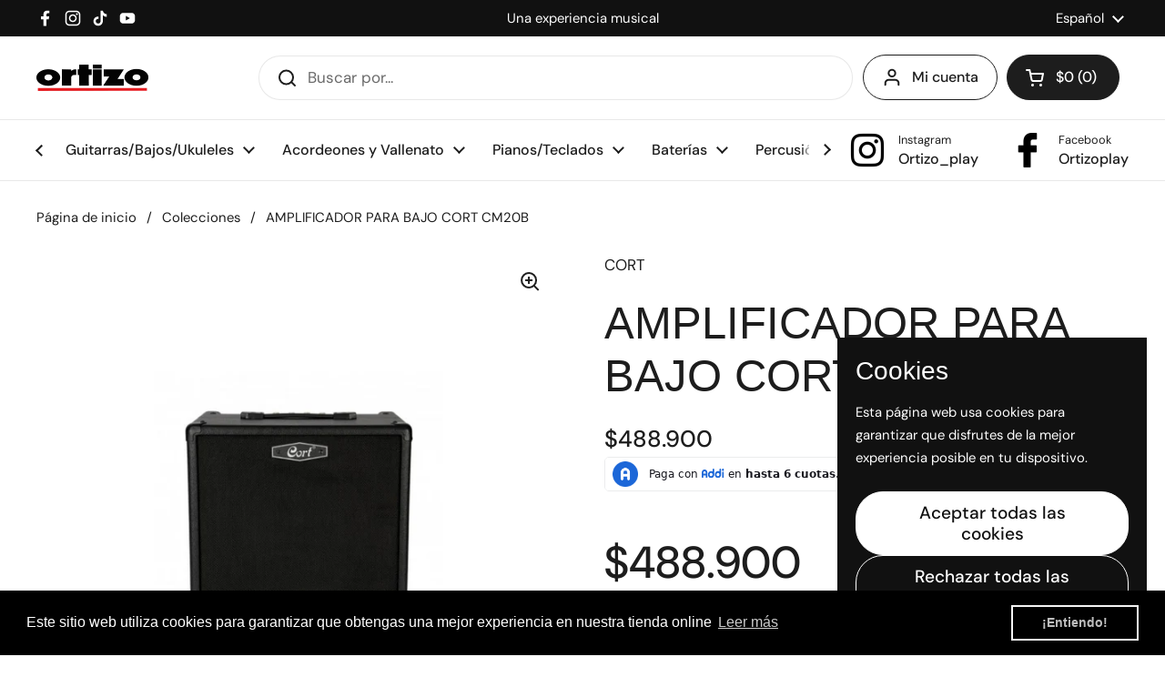

--- FILE ---
content_type: text/html; charset=utf-8
request_url: https://ortizo.com.co/products/amplificador-para-bajo-cort-cm20b
body_size: 44921
content:
<!doctype html>
<html class="no-js" lang="es" dir="ltr">
<head>

	<meta charset="utf-8">
  <meta http-equiv="X-UA-Compatible" content="IE=edge,chrome=1">
  <meta name="viewport" content="width=device-width, initial-scale=1.0, height=device-height, minimum-scale=1.0"><link rel="shortcut icon" href="//ortizo.com.co/cdn/shop/files/logo_ortizo_pequenito_redondo.png?crop=center&height=48&v=1741736884&width=48" type="image/png" /><title>AMPLIFICADOR PARA BAJO CORT CM20B &ndash; Ortizo Instrumentos Musicales 
</title><meta name="description" content="AMPLIFICADOR PARA BAJO CORT CM20B CÓDIGO: GS1029 Los nuevos CM20B de nuestra serie CM son las versiones compactas de nuestro amplificador de bajos CM150B más vendido, desarrollado para satisfacer a los músicos que buscan una calidad de construcción sólida, una interfaz de usuario simple y directa y tonos de sonido exce">

<meta property="og:site_name" content="Ortizo Instrumentos Musicales ">
<meta property="og:url" content="https://ortizo.com.co/products/amplificador-para-bajo-cort-cm20b">
<meta property="og:title" content="AMPLIFICADOR PARA BAJO CORT CM20B">
<meta property="og:type" content="product">
<meta property="og:description" content="AMPLIFICADOR PARA BAJO CORT CM20B CÓDIGO: GS1029 Los nuevos CM20B de nuestra serie CM son las versiones compactas de nuestro amplificador de bajos CM150B más vendido, desarrollado para satisfacer a los músicos que buscan una calidad de construcción sólida, una interfaz de usuario simple y directa y tonos de sonido exce"><meta property="og:image" content="http://ortizo.com.co/cdn/shop/products/AMPLIFICADORPARABAJOCORT_f2692aa3-ffee-4568-91e3-f59b5f62ad8d.png?v=1755620364">
  <meta property="og:image:secure_url" content="https://ortizo.com.co/cdn/shop/products/AMPLIFICADORPARABAJOCORT_f2692aa3-ffee-4568-91e3-f59b5f62ad8d.png?v=1755620364">
  <meta property="og:image:width" content="2000">
  <meta property="og:image:height" content="2000"><meta property="og:price:amount" content="488,900">
  <meta property="og:price:currency" content="COP"><meta name="twitter:card" content="summary_large_image">
<meta name="twitter:title" content="AMPLIFICADOR PARA BAJO CORT CM20B">
<meta name="twitter:description" content="AMPLIFICADOR PARA BAJO CORT CM20B CÓDIGO: GS1029 Los nuevos CM20B de nuestra serie CM son las versiones compactas de nuestro amplificador de bajos CM150B más vendido, desarrollado para satisfacer a los músicos que buscan una calidad de construcción sólida, una interfaz de usuario simple y directa y tonos de sonido exce"><script type="application/ld+json">
  [
    {
      "@context": "https://schema.org",
      "@type": "WebSite",
      "name": "Ortizo Instrumentos Musicales ",
      "url": "https:\/\/ortizo.com.co"
    },
    {
      "@context": "https://schema.org",
      "@type": "Organization",
      "name": "Ortizo Instrumentos Musicales ",
      "url": "https:\/\/ortizo.com.co"
    }
  ]
</script>

<script type="application/ld+json">
{
  "@context": "http://schema.org",
  "@type": "BreadcrumbList",
  "itemListElement": [
    {
      "@type": "ListItem",
      "position": 1,
      "name": "Página de inicio",
      "item": "https://ortizo.com.co"
    },{
        "@type": "ListItem",
        "position": 2,
        "name": "AMPLIFICADOR PARA BAJO CORT CM20B",
        "item": "https://ortizo.com.co/products/amplificador-para-bajo-cort-cm20b"
      }]
}
</script><script type="application/ld+json">{"@context":"http:\/\/schema.org\/","@id":"\/products\/amplificador-para-bajo-cort-cm20b#product","@type":"Product","brand":{"@type":"Brand","name":"CORT"},"category":"Amplificador","description":"\nAMPLIFICADOR PARA BAJO CORT CM20B\nCÓDIGO: GS1029\nLos nuevos CM20B de nuestra serie CM son las versiones compactas de nuestro amplificador de bajos CM150B más vendido, desarrollado para satisfacer a los músicos que buscan una calidad de construcción sólida, una interfaz de usuario simple y directa y tonos de sonido excelente en un formato rock asequible y compacto. paquete sólido ideal para tocar en casa o para lugares más pequeños.\n \nAmplificador de graves de 20W:   El CM20B es de la serie CM con tamaño compacto, diseño moderno y sonido potente. Está diseñado para satisfacer tanto a principiantes que recién comienzan a tocar como a aquellos que desean tener un amplificador compacto y elegante. Se caracteriza por su versatilidad para digerir una amplia gama de géneros.\nAltavoz de 8 ″:   El altavoz compacto de 8 ”es eficiente con mucha capacidad de manejo de potencia y puede ser sorprendentemente alto, lo que lo hace ideal para practicar con otros miembros de la banda en un ambiente de volumen controlado.  El sonido es claro y equilibrado, lo que permite que su estilo de interpretación y su carácter se manifiesten sin coloración.\nEcualizador de 3 bandas:   El ecualizador de 3 bandas cuenta con bandas de frecuencia cuidadosamente seleccionadas que son ideales para traer el carácter natural de su bajo mientras proporciona una amplia gama de sonidos y carácter tonal.\nBotón de modo:   Corte de frecuencia media, combinado con refuerzos de frecuencia baja y alta que ofrecen un tono agradable y gordo, útil para tocar con estilo slap, práctica de bajo volumen.\nEntrada auxiliar y salida de auriculares:   La entrada auxiliar le permite conectar su teléfono inteligente o reproductor de música digital al amplificador y tocar junto con su música favorita. El conector para auriculares se puede utilizar para practicar a altas horas de la noche o en entornos silenciosos, lo que convierte al CM20B en un amplificador versátil que se puede utilizar en una variedad de situaciones de reproducción.\n \nCODIGO:  GS1029\nESPECIFICACIONES:\n\nCORTE DE ENERGÍA 20W R.M.S.\nALTAVOZ 8 ″ 4Ω\nDIMENSIONES 315 (W) x 210 (D) x 305 (H) mm\nPESO 6 kg\n","image":"https:\/\/ortizo.com.co\/cdn\/shop\/products\/AMPLIFICADORPARABAJOCORT_f2692aa3-ffee-4568-91e3-f59b5f62ad8d.png?v=1755620364\u0026width=1920","name":"AMPLIFICADOR PARA BAJO CORT CM20B","offers":{"@id":"\/products\/amplificador-para-bajo-cort-cm20b?variant=39399435141187#offer","@type":"Offer","availability":"http:\/\/schema.org\/InStock","price":"488900.00","priceCurrency":"COP","url":"https:\/\/ortizo.com.co\/products\/amplificador-para-bajo-cort-cm20b?variant=39399435141187"},"sku":"GS1029","url":"https:\/\/ortizo.com.co\/products\/amplificador-para-bajo-cort-cm20b"}</script><link rel="canonical" href="https://ortizo.com.co/products/amplificador-para-bajo-cort-cm20b">

  <link rel="preconnect" href="https://cdn.shopify.com"><link rel="preconnect" href="https://fonts.shopifycdn.com" crossorigin>
<link href="//ortizo.com.co/cdn/shop/t/24/assets/theme.css?v=35384787903773640541739550023" as="style" rel="preload"><link href="//ortizo.com.co/cdn/shop/t/24/assets/section-header.css?v=95425541080557336961739550022" as="style" rel="preload"><link href="//ortizo.com.co/cdn/shop/t/24/assets/section-main-product.css?v=68809400782868590851740063739" as="style" rel="preload">
	<link rel="preload" as="image" href="//ortizo.com.co/cdn/shop/products/AMPLIFICADORPARABAJOCORT_f2692aa3-ffee-4568-91e3-f59b5f62ad8d.png?v=1755620364&width=480" imagesrcset="//ortizo.com.co/cdn/shop/products/AMPLIFICADORPARABAJOCORT_f2692aa3-ffee-4568-91e3-f59b5f62ad8d.png?v=1755620364&width=240 240w,//ortizo.com.co/cdn/shop/products/AMPLIFICADORPARABAJOCORT_f2692aa3-ffee-4568-91e3-f59b5f62ad8d.png?v=1755620364&width=360 360w,//ortizo.com.co/cdn/shop/products/AMPLIFICADORPARABAJOCORT_f2692aa3-ffee-4568-91e3-f59b5f62ad8d.png?v=1755620364&width=420 420w,//ortizo.com.co/cdn/shop/products/AMPLIFICADORPARABAJOCORT_f2692aa3-ffee-4568-91e3-f59b5f62ad8d.png?v=1755620364&width=480 480w,//ortizo.com.co/cdn/shop/products/AMPLIFICADORPARABAJOCORT_f2692aa3-ffee-4568-91e3-f59b5f62ad8d.png?v=1755620364&width=640 640w,//ortizo.com.co/cdn/shop/products/AMPLIFICADORPARABAJOCORT_f2692aa3-ffee-4568-91e3-f59b5f62ad8d.png?v=1755620364&width=840 840w,//ortizo.com.co/cdn/shop/products/AMPLIFICADORPARABAJOCORT_f2692aa3-ffee-4568-91e3-f59b5f62ad8d.png?v=1755620364&width=1080 1080w,//ortizo.com.co/cdn/shop/products/AMPLIFICADORPARABAJOCORT_f2692aa3-ffee-4568-91e3-f59b5f62ad8d.png?v=1755620364&width=1280 1280w,//ortizo.com.co/cdn/shop/products/AMPLIFICADORPARABAJOCORT_f2692aa3-ffee-4568-91e3-f59b5f62ad8d.png?v=1755620364&width=1540 1540w,//ortizo.com.co/cdn/shop/products/AMPLIFICADORPARABAJOCORT_f2692aa3-ffee-4568-91e3-f59b5f62ad8d.png?v=1755620364&width=1860 1860w" imagesizes="(max-width: 767px) calc(100vw - 20px), (max-width: 1360px) 50vw, calc(1360px / 2)">


<link rel="preload" href="//ortizo.com.co/cdn/fonts/dm_sans/dmsans_n4.ec80bd4dd7e1a334c969c265873491ae56018d72.woff2" as="font" type="font/woff2" crossorigin>
<style type="text/css">
@font-face {
  font-family: "DM Sans";
  font-weight: 400;
  font-style: normal;
  font-display: swap;
  src: url("//ortizo.com.co/cdn/fonts/dm_sans/dmsans_n4.ec80bd4dd7e1a334c969c265873491ae56018d72.woff2") format("woff2"),
       url("//ortizo.com.co/cdn/fonts/dm_sans/dmsans_n4.87bdd914d8a61247b911147ae68e754d695c58a6.woff") format("woff");
}
@font-face {
  font-family: "DM Sans";
  font-weight: 500;
  font-style: normal;
  font-display: swap;
  src: url("//ortizo.com.co/cdn/fonts/dm_sans/dmsans_n5.8a0f1984c77eb7186ceb87c4da2173ff65eb012e.woff2") format("woff2"),
       url("//ortizo.com.co/cdn/fonts/dm_sans/dmsans_n5.9ad2e755a89e15b3d6c53259daad5fc9609888e6.woff") format("woff");
}
@font-face {
  font-family: "DM Sans";
  font-weight: 400;
  font-style: italic;
  font-display: swap;
  src: url("//ortizo.com.co/cdn/fonts/dm_sans/dmsans_i4.b8fe05e69ee95d5a53155c346957d8cbf5081c1a.woff2") format("woff2"),
       url("//ortizo.com.co/cdn/fonts/dm_sans/dmsans_i4.403fe28ee2ea63e142575c0aa47684d65f8c23a0.woff") format("woff");
}




</style>
<style type="text/css">

  :root {

    /* Direction */
    --direction:ltr;

    /* Font variables */

    --font-stack-headings: "system_ui", -apple-system, 'Segoe UI', Roboto, 'Helvetica Neue', 'Noto Sans', 'Liberation Sans', Arial, sans-serif, 'Apple Color Emoji', 'Segoe UI Emoji', 'Segoe UI Symbol', 'Noto Color Emoji';
    --font-weight-headings: 400;
    --font-style-headings: normal;

    --font-stack-body: "DM Sans", sans-serif;
    --font-weight-body: 400;--font-weight-body-bold: 500;--font-style-body: normal;--font-weight-buttons: var(--font-weight-body-bold);--font-weight-menu: var(--font-weight-body-bold);--base-headings-size: 70;
    --base-headings-line: 1.2;
    --base-headings-spacing: 0.0em;
    --base-body-size: 17;
    --base-body-line: 1.5;
    --base-body-spacing: 0.0em;

    --base-menu-size: 16;

    /* Color variables */

    --color-background-header: #ffffff;
    --color-secondary-background-header: rgba(29, 29, 29, 0.08);
    --color-opacity-background-header: rgba(255, 255, 255, 0);
    --color-text-header: #1d1d1d;
    --color-foreground-header: #ffffff;
    --color-accent-header: #000000;
    --color-foreground-accent-header: #ffffff;
    --color-borders-header: rgba(29, 29, 29, 0.1);

    --color-background-main: #ffffff;
    --color-secondary-background-main: rgba(29, 29, 29, 0.08);
    --color-third-background-main: rgba(29, 29, 29, 0.04);
    --color-fourth-background-main: rgba(29, 29, 29, 0.02);
    --color-opacity-background-main: rgba(255, 255, 255, 0);
    --color-text-main: #1d1d1d;
    --color-foreground-main: #ffffff;
    --color-secondary-text-main: rgba(29, 29, 29, 0.62);
    --color-accent-main: #000000;
    --color-foreground-accent-main: #ffffff;
    --color-borders-main: rgba(29, 29, 29, 0.15);

    --color-background-cards: #ffffff;
    --color-gradient-cards: ;
    --color-text-cards: #1d1d1d;
    --color-foreground-cards: #ffffff;
    --color-secondary-text-cards: rgba(29, 29, 29, 0.6);
    --color-accent-cards: #000000;
    --color-foreground-accent-cards: #ffffff;
    --color-borders-cards: #e1e1e1;

    --color-background-footer: #ffffff;
    --color-text-footer: #000000;
    --color-accent-footer: #298556;
    --color-borders-footer: rgba(0, 0, 0, 0.15);

    --color-borders-forms-primary: rgba(29, 29, 29, 0.3);
    --color-borders-forms-secondary: rgba(29, 29, 29, 0.6);

    /* Borders */

    --border-width-cards: 1px;
    --border-radius-cards: 10px;
    --border-width-buttons: 1px;
    --border-radius-buttons: 30px;
    --border-width-forms: 1px;
    --border-radius-forms: 5px;

    /* Shadows */
    --shadow-x-cards: 0px;
    --shadow-y-cards: 0px;
    --shadow-blur-cards: 0px;
    --color-shadow-cards: rgba(0,0,0,0);
    --shadow-x-buttons: 0px;
    --shadow-y-buttons: 0px;
    --shadow-blur-buttons: 0px;
    --color-shadow-buttons: rgba(0,0,0,0);

    /* Layout */

    --grid-gap-original-base: 26px;
    --theme-max-width: 1360px;
    --container-vertical-space-base: 100px;
    --image-fit-padding: 10%;

  }
  
    @media screen and (max-width: 767px) {
      :root {
        --border-radius-cards: clamp(8px, 5px, 10px);
      }
    }
  

  .facets__summary, #main select, .sidebar select, .modal-content select {
    background-image: url('data:image/svg+xml;utf8,<svg width="13" height="8" fill="none" xmlns="http://www.w3.org/2000/svg"><path d="M1.414.086 7.9 6.57 6.485 7.985 0 1.5 1.414.086Z" fill="%231d1d1d"/><path d="M12.985 1.515 6.5 8 5.085 6.586 11.571.101l1.414 1.414Z" fill="%231d1d1d"/></svg>');
  }

  .card .star-rating__stars {
    background-image: url('data:image/svg+xml;utf8,<svg width="20" height="13" viewBox="0 0 14 13" fill="none" xmlns="http://www.w3.org/2000/svg"><path d="m7 0 1.572 4.837h5.085l-4.114 2.99 1.572 4.836L7 9.673l-4.114 2.99 1.571-4.837-4.114-2.99h5.085L7 0Z" stroke="%231d1d1d" stroke-width="1"/></svg>');
  }
  .card .star-rating__stars-active {
    background-image: url('data:image/svg+xml;utf8,<svg width="20" height="13" viewBox="0 0 14 13" fill="none" xmlns="http://www.w3.org/2000/svg"><path d="m7 0 1.572 4.837h5.085l-4.114 2.99 1.572 4.836L7 9.673l-4.114 2.99 1.571-4.837-4.114-2.99h5.085L7 0Z" fill="%231d1d1d" stroke-width="0"/></svg>');
  }

  .star-rating__stars {
    background-image: url('data:image/svg+xml;utf8,<svg width="20" height="13" viewBox="0 0 14 13" fill="none" xmlns="http://www.w3.org/2000/svg"><path d="m7 0 1.572 4.837h5.085l-4.114 2.99 1.572 4.836L7 9.673l-4.114 2.99 1.571-4.837-4.114-2.99h5.085L7 0Z" stroke="%231d1d1d" stroke-width="1"/></svg>');
  }
  .star-rating__stars-active {
    background-image: url('data:image/svg+xml;utf8,<svg width="20" height="13" viewBox="0 0 14 13" fill="none" xmlns="http://www.w3.org/2000/svg"><path d="m7 0 1.572 4.837h5.085l-4.114 2.99 1.572 4.836L7 9.673l-4.114 2.99 1.571-4.837-4.114-2.99h5.085L7 0Z" fill="%231d1d1d" stroke-width="0"/></svg>');
  }

  .product-item {}</style>

<style id="root-height">
  :root {
    --window-height: 100vh;
  }
</style><link href="//ortizo.com.co/cdn/shop/t/24/assets/theme.css?v=35384787903773640541739550023" rel="stylesheet" type="text/css" media="all" />

	<script>window.performance && window.performance.mark && window.performance.mark('shopify.content_for_header.start');</script><meta name="google-site-verification" content="f-UHKF-4jk6fsBqGE_eNdujAD46mt_kmIbUZjb3o8j0">
<meta name="facebook-domain-verification" content="r3c8n7ba9gtaae6wqirzz605srs5se">
<meta id="shopify-digital-wallet" name="shopify-digital-wallet" content="/22359983/digital_wallets/dialog">
<link rel="alternate" hreflang="x-default" href="https://ortizo.com.co/products/amplificador-para-bajo-cort-cm20b">
<link rel="alternate" hreflang="es" href="https://ortizo.com.co/products/amplificador-para-bajo-cort-cm20b">
<link rel="alternate" hreflang="en" href="https://ortizo.com.co/en/products/amplificador-para-bajo-cort-cm20b">
<link rel="alternate" type="application/json+oembed" href="https://ortizo.com.co/products/amplificador-para-bajo-cort-cm20b.oembed">
<script async="async" src="/checkouts/internal/preloads.js?locale=es-CO"></script>
<script id="shopify-features" type="application/json">{"accessToken":"136181b5aa971cfe8d68035302a9462d","betas":["rich-media-storefront-analytics"],"domain":"ortizo.com.co","predictiveSearch":true,"shopId":22359983,"locale":"es"}</script>
<script>var Shopify = Shopify || {};
Shopify.shop = "ortizo-s-a.myshopify.com";
Shopify.locale = "es";
Shopify.currency = {"active":"COP","rate":"1.0"};
Shopify.country = "CO";
Shopify.theme = {"name":"Copia actualizada de Local","id":132806377539,"schema_name":"Local","schema_version":"2.6.2","theme_store_id":1651,"role":"main"};
Shopify.theme.handle = "null";
Shopify.theme.style = {"id":null,"handle":null};
Shopify.cdnHost = "ortizo.com.co/cdn";
Shopify.routes = Shopify.routes || {};
Shopify.routes.root = "/";</script>
<script type="module">!function(o){(o.Shopify=o.Shopify||{}).modules=!0}(window);</script>
<script>!function(o){function n(){var o=[];function n(){o.push(Array.prototype.slice.apply(arguments))}return n.q=o,n}var t=o.Shopify=o.Shopify||{};t.loadFeatures=n(),t.autoloadFeatures=n()}(window);</script>
<script id="shop-js-analytics" type="application/json">{"pageType":"product"}</script>
<script defer="defer" async type="module" src="//ortizo.com.co/cdn/shopifycloud/shop-js/modules/v2/client.init-shop-cart-sync_BauuRneq.es.esm.js"></script>
<script defer="defer" async type="module" src="//ortizo.com.co/cdn/shopifycloud/shop-js/modules/v2/chunk.common_JQpvZAPo.esm.js"></script>
<script defer="defer" async type="module" src="//ortizo.com.co/cdn/shopifycloud/shop-js/modules/v2/chunk.modal_Cc_JA9bg.esm.js"></script>
<script type="module">
  await import("//ortizo.com.co/cdn/shopifycloud/shop-js/modules/v2/client.init-shop-cart-sync_BauuRneq.es.esm.js");
await import("//ortizo.com.co/cdn/shopifycloud/shop-js/modules/v2/chunk.common_JQpvZAPo.esm.js");
await import("//ortizo.com.co/cdn/shopifycloud/shop-js/modules/v2/chunk.modal_Cc_JA9bg.esm.js");

  window.Shopify.SignInWithShop?.initShopCartSync?.({"fedCMEnabled":true,"windoidEnabled":true});

</script>
<script>(function() {
  var isLoaded = false;
  function asyncLoad() {
    if (isLoaded) return;
    isLoaded = true;
    var urls = ["https:\/\/cdn.shopify.com\/s\/files\/1\/0683\/1371\/0892\/files\/splmn-shopify-prod-August-31.min.js?v=1693985059\u0026shop=ortizo-s-a.myshopify.com","https:\/\/cdn.shopify.com\/s\/files\/1\/2235\/9983\/t\/16\/assets\/booster_eu_cookie_22359983.js?v=1621361093\u0026shop=ortizo-s-a.myshopify.com","https:\/\/cdn.nfcube.com\/0e50fae794e80d55785a69dccf1f6574.js?shop=ortizo-s-a.myshopify.com","https:\/\/cdn.shopify.com\/s\/files\/1\/2235\/9983\/t\/16\/assets\/globo.filter.init.js?shop=ortizo-s-a.myshopify.com"];
    for (var i = 0; i < urls.length; i++) {
      var s = document.createElement('script');
      s.type = 'text/javascript';
      s.async = true;
      s.src = urls[i];
      var x = document.getElementsByTagName('script')[0];
      x.parentNode.insertBefore(s, x);
    }
  };
  if(window.attachEvent) {
    window.attachEvent('onload', asyncLoad);
  } else {
    window.addEventListener('load', asyncLoad, false);
  }
})();</script>
<script id="__st">var __st={"a":22359983,"offset":-18000,"reqid":"288769f2-cebb-48f0-b5b1-477cd6405169-1769572973","pageurl":"ortizo.com.co\/products\/amplificador-para-bajo-cort-cm20b","u":"8c69a3fe59eb","p":"product","rtyp":"product","rid":6562907095107};</script>
<script>window.ShopifyPaypalV4VisibilityTracking = true;</script>
<script id="captcha-bootstrap">!function(){'use strict';const t='contact',e='account',n='new_comment',o=[[t,t],['blogs',n],['comments',n],[t,'customer']],c=[[e,'customer_login'],[e,'guest_login'],[e,'recover_customer_password'],[e,'create_customer']],r=t=>t.map((([t,e])=>`form[action*='/${t}']:not([data-nocaptcha='true']) input[name='form_type'][value='${e}']`)).join(','),a=t=>()=>t?[...document.querySelectorAll(t)].map((t=>t.form)):[];function s(){const t=[...o],e=r(t);return a(e)}const i='password',u='form_key',d=['recaptcha-v3-token','g-recaptcha-response','h-captcha-response',i],f=()=>{try{return window.sessionStorage}catch{return}},m='__shopify_v',_=t=>t.elements[u];function p(t,e,n=!1){try{const o=window.sessionStorage,c=JSON.parse(o.getItem(e)),{data:r}=function(t){const{data:e,action:n}=t;return t[m]||n?{data:e,action:n}:{data:t,action:n}}(c);for(const[e,n]of Object.entries(r))t.elements[e]&&(t.elements[e].value=n);n&&o.removeItem(e)}catch(o){console.error('form repopulation failed',{error:o})}}const l='form_type',E='cptcha';function T(t){t.dataset[E]=!0}const w=window,h=w.document,L='Shopify',v='ce_forms',y='captcha';let A=!1;((t,e)=>{const n=(g='f06e6c50-85a8-45c8-87d0-21a2b65856fe',I='https://cdn.shopify.com/shopifycloud/storefront-forms-hcaptcha/ce_storefront_forms_captcha_hcaptcha.v1.5.2.iife.js',D={infoText:'Protegido por hCaptcha',privacyText:'Privacidad',termsText:'Términos'},(t,e,n)=>{const o=w[L][v],c=o.bindForm;if(c)return c(t,g,e,D).then(n);var r;o.q.push([[t,g,e,D],n]),r=I,A||(h.body.append(Object.assign(h.createElement('script'),{id:'captcha-provider',async:!0,src:r})),A=!0)});var g,I,D;w[L]=w[L]||{},w[L][v]=w[L][v]||{},w[L][v].q=[],w[L][y]=w[L][y]||{},w[L][y].protect=function(t,e){n(t,void 0,e),T(t)},Object.freeze(w[L][y]),function(t,e,n,w,h,L){const[v,y,A,g]=function(t,e,n){const i=e?o:[],u=t?c:[],d=[...i,...u],f=r(d),m=r(i),_=r(d.filter((([t,e])=>n.includes(e))));return[a(f),a(m),a(_),s()]}(w,h,L),I=t=>{const e=t.target;return e instanceof HTMLFormElement?e:e&&e.form},D=t=>v().includes(t);t.addEventListener('submit',(t=>{const e=I(t);if(!e)return;const n=D(e)&&!e.dataset.hcaptchaBound&&!e.dataset.recaptchaBound,o=_(e),c=g().includes(e)&&(!o||!o.value);(n||c)&&t.preventDefault(),c&&!n&&(function(t){try{if(!f())return;!function(t){const e=f();if(!e)return;const n=_(t);if(!n)return;const o=n.value;o&&e.removeItem(o)}(t);const e=Array.from(Array(32),(()=>Math.random().toString(36)[2])).join('');!function(t,e){_(t)||t.append(Object.assign(document.createElement('input'),{type:'hidden',name:u})),t.elements[u].value=e}(t,e),function(t,e){const n=f();if(!n)return;const o=[...t.querySelectorAll(`input[type='${i}']`)].map((({name:t})=>t)),c=[...d,...o],r={};for(const[a,s]of new FormData(t).entries())c.includes(a)||(r[a]=s);n.setItem(e,JSON.stringify({[m]:1,action:t.action,data:r}))}(t,e)}catch(e){console.error('failed to persist form',e)}}(e),e.submit())}));const S=(t,e)=>{t&&!t.dataset[E]&&(n(t,e.some((e=>e===t))),T(t))};for(const o of['focusin','change'])t.addEventListener(o,(t=>{const e=I(t);D(e)&&S(e,y())}));const B=e.get('form_key'),M=e.get(l),P=B&&M;t.addEventListener('DOMContentLoaded',(()=>{const t=y();if(P)for(const e of t)e.elements[l].value===M&&p(e,B);[...new Set([...A(),...v().filter((t=>'true'===t.dataset.shopifyCaptcha))])].forEach((e=>S(e,t)))}))}(h,new URLSearchParams(w.location.search),n,t,e,['guest_login'])})(!0,!0)}();</script>
<script integrity="sha256-4kQ18oKyAcykRKYeNunJcIwy7WH5gtpwJnB7kiuLZ1E=" data-source-attribution="shopify.loadfeatures" defer="defer" src="//ortizo.com.co/cdn/shopifycloud/storefront/assets/storefront/load_feature-a0a9edcb.js" crossorigin="anonymous"></script>
<script data-source-attribution="shopify.dynamic_checkout.dynamic.init">var Shopify=Shopify||{};Shopify.PaymentButton=Shopify.PaymentButton||{isStorefrontPortableWallets:!0,init:function(){window.Shopify.PaymentButton.init=function(){};var t=document.createElement("script");t.src="https://ortizo.com.co/cdn/shopifycloud/portable-wallets/latest/portable-wallets.es.js",t.type="module",document.head.appendChild(t)}};
</script>
<script data-source-attribution="shopify.dynamic_checkout.buyer_consent">
  function portableWalletsHideBuyerConsent(e){var t=document.getElementById("shopify-buyer-consent"),n=document.getElementById("shopify-subscription-policy-button");t&&n&&(t.classList.add("hidden"),t.setAttribute("aria-hidden","true"),n.removeEventListener("click",e))}function portableWalletsShowBuyerConsent(e){var t=document.getElementById("shopify-buyer-consent"),n=document.getElementById("shopify-subscription-policy-button");t&&n&&(t.classList.remove("hidden"),t.removeAttribute("aria-hidden"),n.addEventListener("click",e))}window.Shopify?.PaymentButton&&(window.Shopify.PaymentButton.hideBuyerConsent=portableWalletsHideBuyerConsent,window.Shopify.PaymentButton.showBuyerConsent=portableWalletsShowBuyerConsent);
</script>
<script>
  function portableWalletsCleanup(e){e&&e.src&&console.error("Failed to load portable wallets script "+e.src);var t=document.querySelectorAll("shopify-accelerated-checkout .shopify-payment-button__skeleton, shopify-accelerated-checkout-cart .wallet-cart-button__skeleton"),e=document.getElementById("shopify-buyer-consent");for(let e=0;e<t.length;e++)t[e].remove();e&&e.remove()}function portableWalletsNotLoadedAsModule(e){e instanceof ErrorEvent&&"string"==typeof e.message&&e.message.includes("import.meta")&&"string"==typeof e.filename&&e.filename.includes("portable-wallets")&&(window.removeEventListener("error",portableWalletsNotLoadedAsModule),window.Shopify.PaymentButton.failedToLoad=e,"loading"===document.readyState?document.addEventListener("DOMContentLoaded",window.Shopify.PaymentButton.init):window.Shopify.PaymentButton.init())}window.addEventListener("error",portableWalletsNotLoadedAsModule);
</script>

<script type="module" src="https://ortizo.com.co/cdn/shopifycloud/portable-wallets/latest/portable-wallets.es.js" onError="portableWalletsCleanup(this)" crossorigin="anonymous"></script>
<script nomodule>
  document.addEventListener("DOMContentLoaded", portableWalletsCleanup);
</script>

<link id="shopify-accelerated-checkout-styles" rel="stylesheet" media="screen" href="https://ortizo.com.co/cdn/shopifycloud/portable-wallets/latest/accelerated-checkout-backwards-compat.css" crossorigin="anonymous">
<style id="shopify-accelerated-checkout-cart">
        #shopify-buyer-consent {
  margin-top: 1em;
  display: inline-block;
  width: 100%;
}

#shopify-buyer-consent.hidden {
  display: none;
}

#shopify-subscription-policy-button {
  background: none;
  border: none;
  padding: 0;
  text-decoration: underline;
  font-size: inherit;
  cursor: pointer;
}

#shopify-subscription-policy-button::before {
  box-shadow: none;
}

      </style>

<script>window.performance && window.performance.mark && window.performance.mark('shopify.content_for_header.end');</script>

  <script>
    const rbi = [];
    const ribSetSize = (img) => {
      if ( img.offsetWidth / img.dataset.ratio < img.offsetHeight ) {
        img.setAttribute('sizes', `${Math.ceil(img.offsetHeight * img.dataset.ratio)}px`);
      } else {
        img.setAttribute('sizes', `${Math.ceil(img.offsetWidth)}px`);
      }
    }
    const debounce = (fn, wait) => {
      let t;
      return (...args) => {
        clearTimeout(t);
        t = setTimeout(() => fn.apply(this, args), wait);
      };
    }
    window.KEYCODES = {
      TAB: 9,
      ESC: 27,
      DOWN: 40,
      RIGHT: 39,
      UP: 38,
      LEFT: 37,
      RETURN: 13
    };
    window.addEventListener('resize', debounce(()=>{
      for ( let img of rbi ) {
        ribSetSize(img);
      }
    }, 250));
  </script><noscript>
    <link rel="stylesheet" href="//ortizo.com.co/cdn/shop/t/24/assets/theme-noscript.css?v=42099867224588620941738773366">
  </noscript>

<!-- BEGIN app block: shopify://apps/smart-filter-search/blocks/app-embed/5cc1944c-3014-4a2a-af40-7d65abc0ef73 -->
<link href="https://cdn.shopify.com/extensions/019bfeb7-904d-74f6-813f-a490ec701795/smart-product-filters-677/assets/globo.filter.min.js" as="script" rel="preload">
<link rel="preconnect" href="https://filter-u4.globo.io" crossorigin>
<link rel="dns-prefetch" href="https://filter-u4.globo.io"><link rel="stylesheet" href="https://cdn.shopify.com/extensions/019bfeb7-904d-74f6-813f-a490ec701795/smart-product-filters-677/assets/globo.search.css" media="print" onload="this.media='all'">

<meta id="search_terms_value" content="" />
<!-- BEGIN app snippet: global.variables --><script>
  window.shopCurrency = "COP";
  window.shopCountry = "CO";
  window.shopLanguageCode = "es";

  window.currentCurrency = "COP";
  window.currentCountry = "CO";
  window.currentLanguageCode = "es";

  window.shopCustomer = false

  window.useCustomTreeTemplate = false;
  window.useCustomProductTemplate = false;

  window.GloboFilterRequestOrigin = "https://ortizo.com.co";
  window.GloboFilterShopifyDomain = "ortizo-s-a.myshopify.com";
  window.GloboFilterSFAT = "";
  window.GloboFilterSFApiVersion = "2025-07";
  window.GloboFilterProxyPath = "/apps/globofilters";
  window.GloboFilterRootUrl = "";
  window.GloboFilterTranslation = {"search":{"suggestions":"Sugerencias","collections":"Colecciones","pages":"Página","product":"Producto","products":"Productos","view_all":"Buscar por","view_all_products":"Ver todos los productos","not_found":"Lo sentimos, intenta otra búsqueda","product_not_found":"No products were found","no_result_keywords_suggestions_title":"Búsquedas populares","no_result_products_suggestions_title":"However, You may like","zero_character_keywords_suggestions_title":"Sugerencias","zero_character_popular_searches_title":"Búsquedas populares","zero_character_products_suggestions_title":"Productos top"},"form":{"heading":"Buscar productos","select":"-- Select --","search":"Buscar","submit":"Buscar","clear":"Borrar"},"filter":{"filter_by":"Filtrar por","clear_all":"Borrar todo","view":"Ver","clear":"Borrar","in_stock":"En Stock","out_of_stock":"Sin Stock","ready_to_ship":"Listo para enviar","search":"Buscar opciones","choose_values":"Choose values"},"sort":{"sort_by":"Sort By","manually":"Featured","availability_in_stock_first":"Disponibilidad","relevance":"Relevante","best_selling":"Best Selling","alphabetically_a_z":"Alfabeticamente, A-Z","alphabetically_z_a":"Alfabeticamente, Z-A","price_low_to_high":"Price, low to high","price_high_to_low":"Price, high to low","date_new_to_old":"Date, new to old","date_old_to_new":"Date, old to new","sale_off":"% con descuento"},"product":{"add_to_cart":"Añadir al carrito","unavailable":"Unavailable","sold_out":"Agotado","sale":"Sale","load_more":"Cargar más","limit":"Ver","search":"Buscar productos","no_results":"Sorry, there are no products in this collection"},"labels":{"81470":"Colección","81471":"Marca","81472":"Tipo de producto","81473":"Precio"}};
  window.isMultiCurrency =false;
  window.globoEmbedFilterAssetsUrl = 'https://cdn.shopify.com/extensions/019bfeb7-904d-74f6-813f-a490ec701795/smart-product-filters-677/assets/';
  window.assetsUrl = window.globoEmbedFilterAssetsUrl;
  window.GloboMoneyFormat = "${{amount_no_decimals}}";
</script><!-- END app snippet -->
<script type="text/javascript" hs-ignore data-ccm-injected>document.getElementsByTagName('html')[0].classList.add('spf-filter-loading','spf-has-filter', 'gf-offcanvas','theme-store-id-1651','gf-theme-version-2','spf-layout-app');
window.enabledEmbedFilter = true;
window.currentThemeId = 132806377539;
window.sortByRelevance = false;
window.moneyFormat = "${{amount_no_decimals}}";
window.GloboMoneyWithCurrencyFormat = "${{amount_no_decimals}} COP";
window.filesUrl = '//ortizo.com.co/cdn/shop/files/';
var GloboEmbedFilterConfig = {
api: {filterUrl: "https://filter-u4.globo.io/filter",searchUrl: "https://filter-u4.globo.io/search", url: "https://filter-u4.globo.io"},
shop: {
  name: "Ortizo Instrumentos Musicales ",
  url: "https://ortizo.com.co",
  domain: "ortizo-s-a.myshopify.com",
  locale: "es",
  cur_locale: "es",
  predictive_search_url: "/search/suggest",
  country_code: "CO",
  root_url: "",
  cart_url: "/cart",
  search_url: "/search",
  cart_add_url: "/cart/add",
  search_terms_value: "",
  product_image: {width: 353, height: 504},
  no_image_url: "https://cdn.shopify.com/s/images/themes/product-1.png",
  swatches: [],
  swatchConfig: {"enable":true,"color":["colour","color"],"label":["size"]},
  enableRecommendation: true,
  themeStoreId: 1651,
  hideOneValue: false,
  newUrlStruct: true,
  newUrlForSEO: false,redirects: [],
  images: {},
  settings: {"headings_font":{"error":"json not allowed for this object"},"headings_size":70,"headings_line":1.2,"headings_spacing":0,"body_font":{"error":"json not allowed for this object"},"body_size":17,"body_line":1.5,"body_spacing":0,"buttons_weight":"bolder","menu_size":16,"menu_weight":"bolder","color_background_header":"#ffffff","color_text_header":"#1d1d1d","color_accent_header":"#000000","color_background_main":"#ffffff","color_text_main":"#1d1d1d","color_accent_main":"#000000","color_background_cards":"#ffffff","color_text_cards":"#1d1d1d","color_accent_cards":"#000000","color_borders_cards":"#e1e1e1","shadow_cards_color":"rgba(0,0,0,0)","shadow_buttons_color":"rgba(0,0,0,0)","color_foreground_dark":"#ffffff","color_foreground_light":"#000000","color_background_footer":"#ffffff","color_text_footer":"#000000","color_accent_footer":"#298556","theme_max_width":1360,"container_vertical_space":100,"grid_gap":26,"border_width_cards":1,"border_radius_cards":10,"border_width_buttons":1,"border_radius_buttons":30,"border_width_forms":1,"border_radius_forms":5,"shadow_cards_x":0,"shadow_cards_y":0,"shadow_cards_blur":0,"shadow_buttons_x":0,"shadow_buttons_y":0,"shadow_buttons_blur":0,"product_card_aspect_ratio":"natural","product_card_aspect_ratio_fit":false,"proudct_card_aspect_ratio_padding":10,"product_card_show_secondary_image":true,"product_card_text_alignment":"left","product_card_title_font":"body","product_card_text_size":"xlarge","product_card_price_size":"regular","product_card_button_style":"outline","product_card_buy_button_labels":"buy_now","product_card_align_buy":true,"product_card_show_out_of_stock":true,"product_card_quick_buy_always_show_modal":false,"product_card_color_background_main":"rgba(0,0,0,0)","product_card_color_text_main":"rgba(0,0,0,0)","product_card_color_button_main":"rgba(0,0,0,0)","product_card_color_borders_main":"rgba(0,0,0,0)","product_card_color_shadow_main":"rgba(0,0,0,0)","product_card_color_hide_borders":false,"product_card_color_hide_shadow":false,"reviews_app":"okendo","show_badges":false,"product_card_badge_sold_out_color":"#757575","product_card_badge_sold_out_text_color":"#ffffff","product_card_badge_sale_type":"text","product_card_badge_sale_color":"#D14545","product_card_badge_sale_text_color":"#ffffff","product_card_badge_custom_1_text":"Validar disponibilidad","product_card_badge_custom_1_tags":"Validar disponibilidad","product_card_badge_custom_1_color":"#edd5ab","product_card_badge_custom_1_text_color":"#ffffff","product_card_badge_custom_2_text":"","product_card_badge_custom_2_tags":"","product_card_badge_custom_2_color":"#f4ede1","product_card_badge_custom_2_text_color":"#ffffff","product_card_badge_custom_3_text":"","product_card_badge_custom_3_tags":"","product_card_badge_custom_3_color":"#000000","product_card_badge_custom_3_text_color":"#ffffff","product_icon_1_image":"","product_icon_1_label":"","product_icon_2_image":"","product_icon_2_label":"","product_icon_3_image":"","product_icon_3_label":"","product_icon_4_image":"","product_icon_4_label":"","product_icon_5_image":"","product_icon_5_label":"","product_icon_6_image":"","product_icon_6_label":"","favicon":"\/\/ortizo.com.co\/cdn\/shop\/files\/logo_ortizo_pequenito_redondo.png?v=1741736884","cart_action":"overlay","cart_notes_enable":true,"cart_additional_buttons":false,"cart_drawer_actions":"show-view show-checkout","sticky_cart_actions":false,"cart_image_ratio":"0.83333","cart_image_fit":false,"cart_recommendations":true,"cart_recommendations_heading":"Often bought together","enable_recommendations_quick_buy":false,"cart_free_shipping":false,"cart_free_shipping_amount":"50","gift_wrap_heading":"Please wrap the products in this order","google_maps_api_key":"","show_breadcrumb":true,"show_gotop":false,"disable_microdata":false,"within_filter_enabled":true,"show_sidebars_scrollbar":false,"disable_all_image_animations":false,"enable_instapage":true,"show_currency_codes":false,"social_behance":"","social_discord":"","social_dribbble":"","social_email":"","social_phone":"","social_facebook":"https:\/\/www.facebook.com\/Ortizoplay","social_flickr":"","social_instagram":"https:\/\/www.instagram.com\/ortizo_play\/","social_kickstarter":"","social_linkedin":"","social_medium":"","social_messenger":"","social_pinterest":"","social_rss":"","social_snapchat":"","social_telegram":"","social_tiktok":"https:\/\/www.tiktok.com\/@ortizo_play","social_vimeo":"","social_whatsapp":"","social_twitter":"","social_youtube":"https:\/\/www.youtube.com\/@ortizoplay\/featured","social_custom":"","checkout_logo_position":"left","checkout_logo_size":"medium","checkout_body_background_color":"#fff","checkout_input_background_color_mode":"white","checkout_sidebar_background_color":"#fafafa","checkout_heading_font":"-apple-system, BlinkMacSystemFont, 'Segoe UI', Roboto, Helvetica, Arial, sans-serif, 'Apple Color Emoji', 'Segoe UI Emoji', 'Segoe UI Symbol'","checkout_body_font":"-apple-system, BlinkMacSystemFont, 'Segoe UI', Roboto, Helvetica, Arial, sans-serif, 'Apple Color Emoji', 'Segoe UI Emoji', 'Segoe UI Symbol'","checkout_accent_color":"#1878b9","checkout_button_color":"#1878b9","checkout_error_color":"#e22120","customer_layout":"customer_area"},
  gridSettings: {"layout":"app","useCustomTemplate":false,"useCustomTreeTemplate":false,"skin":1,"limits":[0,12,24,48],"productsPerPage":12,"sorts":["stock-descending","best-selling","title-ascending","title-descending","price-ascending","price-descending","created-descending","created-ascending","sale-descending"],"noImageUrl":"https:\/\/cdn.shopify.com\/s\/images\/themes\/product-1.png","imageWidth":"353","imageHeight":"504","imageRatio":142.77620396600565,"imageSize":"353_504","alignment":"left","hideOneValue":false,"elements":["quickview","vendor","swatch","price","secondImage"],"saleLabelClass":"","saleMode":0,"gridItemClass":"spf-col-xl-4 spf-col-lg-4 spf-col-md-6 spf-col-sm-6 spf-col-6","swatchClass":"","swatchConfig":{"enable":true,"color":["colour","color"],"label":["size"]},"variant_redirect":true,"showSelectedVariantInfo":true},
  home_filter: false,
  page: "product",
  sorts: ["stock-descending","best-selling","title-ascending","title-descending","price-ascending","price-descending","created-descending","created-ascending","sale-descending"],
  cache: true,
  layout: "app",
  marketTaxInclusion: false,
  priceTaxesIncluded: true,
  customerTaxesIncluded: true,
  useCustomTemplate: false,
  hasQuickviewTemplate: false
},
analytic: {"enableViewProductAnalytic":true,"enableSearchAnalytic":true,"enableFilterAnalytic":true,"enableATCAnalytic":false},
taxes: [],
special_countries: null,
adjustments: false,
year_make_model: {
  id: 0,
  prefix: "gff_",
  heading: "",
  showSearchInput: false,
  showClearAllBtn: false
},
filter: {
  id:0,
  prefix: "gf_",
  layout: 3,
  sublayout: 1,
  showCount: true,
  showRefine: true,
  refineSettings: {"style":"square","positions":["sidebar_mobile","sidebar_desktop","toolbar_mobile"],"color":"#000000","iconColor":"#959595","bgColor":"#E8E8E8"},
  isLoadMore: 2,
  filter_on_search_page: true
},
search:{
  enable: true,
  zero_character_suggestion: false,
  pages_suggestion: {enable:true,limit:5},
  keywords_suggestion: {enable:true,limit:10},
  articles_suggestion: {enable:true,limit:5},
  layout: 1,
  product_list_layout: "grid",
  elements: ["vendor","price","sku","type"]
},
collection: {
  id:0,
  handle:'',
  sort: "best-selling",
  vendor: null,
  tags: null,
  type: null,
  term: document.getElementById("search_terms_value") != null ? document.getElementById("search_terms_value").content : "",
  limit: 12,
  settings: null,
  products_count: 0,
  enableCollectionSearch: true,
  displayTotalProducts: true,
  excludeTags:null,
  showSelectedVariantInfo: true
},
selector: {products: ""}
}
</script>
<script class="globo-filter-settings-js">
try {} catch (error) {}
</script>
<script src="https://cdn.shopify.com/extensions/019bfeb7-904d-74f6-813f-a490ec701795/smart-product-filters-677/assets/globo.filter.themes.min.js" defer></script><link rel="preconnect" href="https://fonts.googleapis.com">
<link rel="preconnect" href="https://fonts.gstatic.com" crossorigin>
<link href="https://fonts.googleapis.com/css?family=Poppins:500|Poppins:400&display=swap" rel="stylesheet"><style>.gf-block-title h3, 
.gf-block-title .h3,
.gf-form-input-inner label {
  font-size: 10px !important;
  color: #3a3a3a !important;
  text-transform: uppercase !important;
  font-weight: bold !important;
}
.gf-option-block .gf-btn-show-more{
  font-size: 14px !important;
  text-transform: none !important;
  font-weight: normal !important;
}
.gf-option-block ul li a, 
.gf-option-block ul li button, 
.gf-option-block ul li a span.gf-count,
.gf-option-block ul li button span.gf-count,
.gf-clear, 
.gf-clear-all, 
.selected-item.gf-option-label a,
.gf-form-input-inner select,
.gf-refine-toggle{
  font-size: 14px !important;
  color: #000000 !important;
  text-transform: none !important;
  font-weight: normal !important;
}

.gf-refine-toggle-mobile,
.gf-form-button-group button {
  font-size: 14px !important;
  text-transform: none !important;
  font-weight: normal !important;
  color: #3a3a3a !important;
  border: 1px solid #bfbfbf !important;
  background: #ffffff !important;
}
.gf-option-block-box-rectangle.gf-option-block ul li.gf-box-rectangle a,
.gf-option-block-box-rectangle.gf-option-block ul li.gf-box-rectangle button {
  border-color: #000000 !important;
}
.gf-option-block-box-rectangle.gf-option-block ul li.gf-box-rectangle a.checked,
.gf-option-block-box-rectangle.gf-option-block ul li.gf-box-rectangle button.checked{
  color: #fff !important;
  background-color: #000000 !important;
}
@media (min-width: 768px) {
  .gf-option-block-box-rectangle.gf-option-block ul li.gf-box-rectangle button:hover,
  .gf-option-block-box-rectangle.gf-option-block ul li.gf-box-rectangle a:hover {
    color: #fff !important;
    background-color: #000000 !important;	
  }
}
.gf-option-block.gf-option-block-select select {
  color: #000000 !important;
}

#gf-form.loaded, .gf-YMM-forms.loaded {
  background: #FFFFFF !important;
}
#gf-form h2, .gf-YMM-forms h2 {
  color: #3a3a3a !important;
}
#gf-form label, .gf-YMM-forms label{
  color: #3a3a3a !important;
}
.gf-form-input-wrapper select, 
.gf-form-input-wrapper input{
  border: 1px solid #DEDEDE !important;
  background-color: #FFFFFF !important;
  border-radius: 0px !important;
}
#gf-form .gf-form-button-group button, .gf-YMM-forms .gf-form-button-group button{
  color: #FFFFFF !important;
  background: #3a3a3a !important;
  border-radius: 0px !important;
}

.spf-product-card.spf-product-card__template-3 .spf-product__info.hover{
  background: #FFFFFF;
}
a.spf-product-card__image-wrapper{
  padding-top: 100%;
}
.h4.spf-product-card__title a{
  color: #333333;
  font-size: 15px;
  font-family: "Poppins", sans-serif;   font-weight: 500;  font-style: normal;
  text-transform: none;
}
.h4.spf-product-card__title a:hover{
  color: #000000;
}
.spf-product-card button.spf-product__form-btn-addtocart{
  font-size: 14px;
   font-family: inherit;   font-weight: normal;   font-style: normal;   text-transform: none;
}
.spf-product-card button.spf-product__form-btn-addtocart,
.spf-product-card.spf-product-card__template-4 a.open-quick-view,
.spf-product-card.spf-product-card__template-5 a.open-quick-view,
#gfqv-btn{
  color: #FFFFFF !important;
  border: 1px solid #333333 !important;
  background: #333333 !important;
}
.spf-product-card button.spf-product__form-btn-addtocart:hover,
.spf-product-card.spf-product-card__template-4 a.open-quick-view:hover,
.spf-product-card.spf-product-card__template-5 a.open-quick-view:hover{
  color: #FFFFFF !important;
  border: 1px solid #000000 !important;
  background: #000000 !important;
}
span.spf-product__label.spf-product__label-soldout{
  color: #ffffff;
  background: #989898;
}
span.spf-product__label.spf-product__label-sale{
  color: #F0F0F0;
  background: #d21625;
}
.spf-product-card__vendor a{
  color: #969595;
  font-size: 13px;
  font-family: "Poppins", sans-serif;   font-weight: 400;   font-style: normal; }
.spf-product-card__vendor a:hover{
  color: #969595;
}
.spf-product-card__price-wrapper{
  font-size: 14px;
}
.spf-image-ratio{
  padding-top:100% !important;
}
.spf-product-card__oldprice,
.spf-product-card__saleprice,
.spf-product-card__price,
.gfqv-product-card__oldprice,
.gfqv-product-card__saleprice,
.gfqv-product-card__price
{
  font-size: 14px;
  font-family: "Poppins", sans-serif;   font-weight: 500;   font-style: normal; }

span.spf-product-card__price, span.gfqv-product-card__price{
  color: #141414;
}
span.spf-product-card__oldprice, span.gfqv-product-card__oldprice{
  color: #969595;
}
span.spf-product-card__saleprice, span.gfqv-product-card__saleprice{
  color: #d21625;
}
/* Product Title */
.h4.spf-product-card__title{
    
}
.h4.spf-product-card__title a{

}

/* Product Vendor */
.spf-product-card__vendor{
    
}
.spf-product-card__vendor a{

}

/* Product Price */
.spf-product-card__price-wrapper{
    
}

/* Product Old Price */
span.spf-product-card__oldprice{
    
}

/* Product Sale Price */
span.spf-product-card__saleprice{
    
}

/* Product Regular Price */
span.spf-product-card__price{

}

/* Quickview button */
.open-quick-view{
    
}

/* Add to cart button */
button.spf-product__form-btn-addtocart{
    
}

/* Product image */
img.spf-product-card__image{
    
}

/* Sale label */
span.spf-product__label.spf-product__label.spf-product__label-sale{
    
}

/* Sold out label */
span.spf-product__label.spf-product__label.spf-product__label-soldout{
    
}</style><script>
  window.addEventListener('globoFilterRenderSearchCompleted', function () {
      if (document.querySelector('sidebar-drawer#site-search .site-close-handle') !== null) {
          document.querySelector('sidebar-drawer#site-search .site-close-handle').click();
      }
      setTimeout(function(){
          document.querySelector('.gl-d-searchbox-input').focus();
      }, 600);
  });
</script>

<style></style><script></script><style>
  #gf-grid, #gf-grid *, #gf-loading, #gf-tree, #gf-tree * {
    box-sizing: border-box;
    -webkit-box-sizing: border-box;
    -moz-box-sizing: border-box;
  }
  .gf-refine-toggle-mobile span, span#gf-mobile-refine-toggle {
    align-items: center;
    display: flex;
    height: 38px;
    line-height: 1.45;
    padding: 0 10px;
  }
  .gf-left #gf-tree {
    clear: left;
    min-height: 1px;
    text-align: left;
    width: 20%;
    display: inline-flex;
    flex-direction: column;
  }
  .gf-left #gf-tree:not(.spf-hidden) + #gf-grid {
    padding-left: 25px;
    width: 80%;
    display: inline-flex;
    float: none !important;
    flex-direction: column;
  }
  div#gf-grid:after {
    content: "";
    display: block;
    clear: both;
  }
  .gf-controls-search-form {
    display: flex;
    flex-wrap: wrap;
    margin-bottom: 15px;
    position: relative;
  }
  input.gf-controls-search-input {
    -webkit-appearance: none;
    -moz-appearance: none;
    appearance: none;
    border: 1px solid #e8e8e8;
    border-radius: 2px;
    box-sizing: border-box;
    flex: 1 1 auto;
    font-size: 13px;
    height: 40px;
    line-height: 1;
    margin: 0;
    max-width: 100%;
    outline: 0;
    padding: 10px 30px 10px 40px;
    width: 100%
  }
  span.gf-count {
    font-size: .9em;
    opacity: .6
  }
  button.gf-controls-clear-button,button.gf-controls-search-button {
    background: 0 0;
    border: none;
    border-radius: 0;
    box-shadow: none;
    height: 100%;
    left: 0;
    min-width: auto;
    outline: 0;
    padding: 12px!important;
    position: absolute;
    top: 0;
    width: 40px
  }
  button.gf-controls-search-button {
    cursor: default;
    line-height: 1
  }
  button.gf-controls-search-button svg {
    max-height: 100%;
    max-width: 100%
  }
  button.gf-controls-clear-button {
    display: none;
    left: auto;
    right: 0
  }
  .gf-actions {
    align-items: center;
    display: flex;
    flex-wrap: wrap;
    margin-bottom: 15px;
    margin-left: -8px;
    margin-right: -8px
  }
  span.gf-summary {
    flex: 1 1 auto;
    font-size: 14px;
    height: 38px;
    line-height: 38px;
    text-align: left
  }
  .gf-filter-selection {
    display: flex
  }
</style><script class="globo-filter-theme-product-list-selector-js">window.themeProductListSelector = "#main-collection-product-grid";</script><script class="globo-filter-custom-js">if(window.AVADA_SPEED_WHITELIST){const spfs_w = new RegExp("smart-product-filter-search", 'i'); if(Array.isArray(window.AVADA_SPEED_WHITELIST)){window.AVADA_SPEED_WHITELIST.push(spfs_w);}else{window.AVADA_SPEED_WHITELIST = [spfs_w];}} </script><!-- END app block --><!-- BEGIN app block: shopify://apps/instafeed/blocks/head-block/c447db20-095d-4a10-9725-b5977662c9d5 --><link rel="preconnect" href="https://cdn.nfcube.com/">
<link rel="preconnect" href="https://scontent.cdninstagram.com/">






<!-- END app block --><!-- BEGIN app block: shopify://apps/also-bought/blocks/app-embed-block/b94b27b4-738d-4d92-9e60-43c22d1da3f2 --><script>
    window.codeblackbelt = window.codeblackbelt || {};
    window.codeblackbelt.shop = window.codeblackbelt.shop || 'ortizo-s-a.myshopify.com';
    
        window.codeblackbelt.productId = 6562907095107;</script><script src="//cdn.codeblackbelt.com/widgets/also-bought/main.min.js?version=2026012723-0500" async></script>
<!-- END app block --><script src="https://cdn.shopify.com/extensions/019bfeb7-904d-74f6-813f-a490ec701795/smart-product-filters-677/assets/globo.filter.min.js" type="text/javascript" defer="defer"></script>
<script src="https://cdn.shopify.com/extensions/019b72eb-c043-7f9c-929c-f80ee4242e18/theme-app-ext-10/assets/superlemon-loader.js" type="text/javascript" defer="defer"></script>
<link href="https://cdn.shopify.com/extensions/019b72eb-c043-7f9c-929c-f80ee4242e18/theme-app-ext-10/assets/superlemon.css" rel="stylesheet" type="text/css" media="all">
<script src="https://cdn.shopify.com/extensions/019c00c9-3b92-781b-a0ae-5d0a8f842ba1/wizybot-137/assets/bundle.js" type="text/javascript" defer="defer"></script>
<script src="https://cdn.shopify.com/extensions/8d2c31d3-a828-4daf-820f-80b7f8e01c39/nova-eu-cookie-bar-gdpr-4/assets/nova-cookie-app-embed.js" type="text/javascript" defer="defer"></script>
<link href="https://cdn.shopify.com/extensions/8d2c31d3-a828-4daf-820f-80b7f8e01c39/nova-eu-cookie-bar-gdpr-4/assets/nova-cookie.css" rel="stylesheet" type="text/css" media="all">
<link href="https://monorail-edge.shopifysvc.com" rel="dns-prefetch">
<script>(function(){if ("sendBeacon" in navigator && "performance" in window) {try {var session_token_from_headers = performance.getEntriesByType('navigation')[0].serverTiming.find(x => x.name == '_s').description;} catch {var session_token_from_headers = undefined;}var session_cookie_matches = document.cookie.match(/_shopify_s=([^;]*)/);var session_token_from_cookie = session_cookie_matches && session_cookie_matches.length === 2 ? session_cookie_matches[1] : "";var session_token = session_token_from_headers || session_token_from_cookie || "";function handle_abandonment_event(e) {var entries = performance.getEntries().filter(function(entry) {return /monorail-edge.shopifysvc.com/.test(entry.name);});if (!window.abandonment_tracked && entries.length === 0) {window.abandonment_tracked = true;var currentMs = Date.now();var navigation_start = performance.timing.navigationStart;var payload = {shop_id: 22359983,url: window.location.href,navigation_start,duration: currentMs - navigation_start,session_token,page_type: "product"};window.navigator.sendBeacon("https://monorail-edge.shopifysvc.com/v1/produce", JSON.stringify({schema_id: "online_store_buyer_site_abandonment/1.1",payload: payload,metadata: {event_created_at_ms: currentMs,event_sent_at_ms: currentMs}}));}}window.addEventListener('pagehide', handle_abandonment_event);}}());</script>
<script id="web-pixels-manager-setup">(function e(e,d,r,n,o){if(void 0===o&&(o={}),!Boolean(null===(a=null===(i=window.Shopify)||void 0===i?void 0:i.analytics)||void 0===a?void 0:a.replayQueue)){var i,a;window.Shopify=window.Shopify||{};var t=window.Shopify;t.analytics=t.analytics||{};var s=t.analytics;s.replayQueue=[],s.publish=function(e,d,r){return s.replayQueue.push([e,d,r]),!0};try{self.performance.mark("wpm:start")}catch(e){}var l=function(){var e={modern:/Edge?\/(1{2}[4-9]|1[2-9]\d|[2-9]\d{2}|\d{4,})\.\d+(\.\d+|)|Firefox\/(1{2}[4-9]|1[2-9]\d|[2-9]\d{2}|\d{4,})\.\d+(\.\d+|)|Chrom(ium|e)\/(9{2}|\d{3,})\.\d+(\.\d+|)|(Maci|X1{2}).+ Version\/(15\.\d+|(1[6-9]|[2-9]\d|\d{3,})\.\d+)([,.]\d+|)( \(\w+\)|)( Mobile\/\w+|) Safari\/|Chrome.+OPR\/(9{2}|\d{3,})\.\d+\.\d+|(CPU[ +]OS|iPhone[ +]OS|CPU[ +]iPhone|CPU IPhone OS|CPU iPad OS)[ +]+(15[._]\d+|(1[6-9]|[2-9]\d|\d{3,})[._]\d+)([._]\d+|)|Android:?[ /-](13[3-9]|1[4-9]\d|[2-9]\d{2}|\d{4,})(\.\d+|)(\.\d+|)|Android.+Firefox\/(13[5-9]|1[4-9]\d|[2-9]\d{2}|\d{4,})\.\d+(\.\d+|)|Android.+Chrom(ium|e)\/(13[3-9]|1[4-9]\d|[2-9]\d{2}|\d{4,})\.\d+(\.\d+|)|SamsungBrowser\/([2-9]\d|\d{3,})\.\d+/,legacy:/Edge?\/(1[6-9]|[2-9]\d|\d{3,})\.\d+(\.\d+|)|Firefox\/(5[4-9]|[6-9]\d|\d{3,})\.\d+(\.\d+|)|Chrom(ium|e)\/(5[1-9]|[6-9]\d|\d{3,})\.\d+(\.\d+|)([\d.]+$|.*Safari\/(?![\d.]+ Edge\/[\d.]+$))|(Maci|X1{2}).+ Version\/(10\.\d+|(1[1-9]|[2-9]\d|\d{3,})\.\d+)([,.]\d+|)( \(\w+\)|)( Mobile\/\w+|) Safari\/|Chrome.+OPR\/(3[89]|[4-9]\d|\d{3,})\.\d+\.\d+|(CPU[ +]OS|iPhone[ +]OS|CPU[ +]iPhone|CPU IPhone OS|CPU iPad OS)[ +]+(10[._]\d+|(1[1-9]|[2-9]\d|\d{3,})[._]\d+)([._]\d+|)|Android:?[ /-](13[3-9]|1[4-9]\d|[2-9]\d{2}|\d{4,})(\.\d+|)(\.\d+|)|Mobile Safari.+OPR\/([89]\d|\d{3,})\.\d+\.\d+|Android.+Firefox\/(13[5-9]|1[4-9]\d|[2-9]\d{2}|\d{4,})\.\d+(\.\d+|)|Android.+Chrom(ium|e)\/(13[3-9]|1[4-9]\d|[2-9]\d{2}|\d{4,})\.\d+(\.\d+|)|Android.+(UC? ?Browser|UCWEB|U3)[ /]?(15\.([5-9]|\d{2,})|(1[6-9]|[2-9]\d|\d{3,})\.\d+)\.\d+|SamsungBrowser\/(5\.\d+|([6-9]|\d{2,})\.\d+)|Android.+MQ{2}Browser\/(14(\.(9|\d{2,})|)|(1[5-9]|[2-9]\d|\d{3,})(\.\d+|))(\.\d+|)|K[Aa][Ii]OS\/(3\.\d+|([4-9]|\d{2,})\.\d+)(\.\d+|)/},d=e.modern,r=e.legacy,n=navigator.userAgent;return n.match(d)?"modern":n.match(r)?"legacy":"unknown"}(),u="modern"===l?"modern":"legacy",c=(null!=n?n:{modern:"",legacy:""})[u],f=function(e){return[e.baseUrl,"/wpm","/b",e.hashVersion,"modern"===e.buildTarget?"m":"l",".js"].join("")}({baseUrl:d,hashVersion:r,buildTarget:u}),m=function(e){var d=e.version,r=e.bundleTarget,n=e.surface,o=e.pageUrl,i=e.monorailEndpoint;return{emit:function(e){var a=e.status,t=e.errorMsg,s=(new Date).getTime(),l=JSON.stringify({metadata:{event_sent_at_ms:s},events:[{schema_id:"web_pixels_manager_load/3.1",payload:{version:d,bundle_target:r,page_url:o,status:a,surface:n,error_msg:t},metadata:{event_created_at_ms:s}}]});if(!i)return console&&console.warn&&console.warn("[Web Pixels Manager] No Monorail endpoint provided, skipping logging."),!1;try{return self.navigator.sendBeacon.bind(self.navigator)(i,l)}catch(e){}var u=new XMLHttpRequest;try{return u.open("POST",i,!0),u.setRequestHeader("Content-Type","text/plain"),u.send(l),!0}catch(e){return console&&console.warn&&console.warn("[Web Pixels Manager] Got an unhandled error while logging to Monorail."),!1}}}}({version:r,bundleTarget:l,surface:e.surface,pageUrl:self.location.href,monorailEndpoint:e.monorailEndpoint});try{o.browserTarget=l,function(e){var d=e.src,r=e.async,n=void 0===r||r,o=e.onload,i=e.onerror,a=e.sri,t=e.scriptDataAttributes,s=void 0===t?{}:t,l=document.createElement("script"),u=document.querySelector("head"),c=document.querySelector("body");if(l.async=n,l.src=d,a&&(l.integrity=a,l.crossOrigin="anonymous"),s)for(var f in s)if(Object.prototype.hasOwnProperty.call(s,f))try{l.dataset[f]=s[f]}catch(e){}if(o&&l.addEventListener("load",o),i&&l.addEventListener("error",i),u)u.appendChild(l);else{if(!c)throw new Error("Did not find a head or body element to append the script");c.appendChild(l)}}({src:f,async:!0,onload:function(){if(!function(){var e,d;return Boolean(null===(d=null===(e=window.Shopify)||void 0===e?void 0:e.analytics)||void 0===d?void 0:d.initialized)}()){var d=window.webPixelsManager.init(e)||void 0;if(d){var r=window.Shopify.analytics;r.replayQueue.forEach((function(e){var r=e[0],n=e[1],o=e[2];d.publishCustomEvent(r,n,o)})),r.replayQueue=[],r.publish=d.publishCustomEvent,r.visitor=d.visitor,r.initialized=!0}}},onerror:function(){return m.emit({status:"failed",errorMsg:"".concat(f," has failed to load")})},sri:function(e){var d=/^sha384-[A-Za-z0-9+/=]+$/;return"string"==typeof e&&d.test(e)}(c)?c:"",scriptDataAttributes:o}),m.emit({status:"loading"})}catch(e){m.emit({status:"failed",errorMsg:(null==e?void 0:e.message)||"Unknown error"})}}})({shopId: 22359983,storefrontBaseUrl: "https://ortizo.com.co",extensionsBaseUrl: "https://extensions.shopifycdn.com/cdn/shopifycloud/web-pixels-manager",monorailEndpoint: "https://monorail-edge.shopifysvc.com/unstable/produce_batch",surface: "storefront-renderer",enabledBetaFlags: ["2dca8a86"],webPixelsConfigList: [{"id":"908361795","configuration":"{\"shopUrl\":\"ortizo-s-a.myshopify.com\"}","eventPayloadVersion":"v1","runtimeContext":"STRICT","scriptVersion":"c581e5437ee132f6ac1ad175a6693233","type":"APP","apiClientId":109149454337,"privacyPurposes":["ANALYTICS","MARKETING","SALE_OF_DATA"],"dataSharingAdjustments":{"protectedCustomerApprovalScopes":["read_customer_personal_data"]}},{"id":"395903043","configuration":"{\"config\":\"{\\\"pixel_id\\\":\\\"G-2Y6WTSDQ8G\\\",\\\"target_country\\\":\\\"CO\\\",\\\"gtag_events\\\":[{\\\"type\\\":\\\"search\\\",\\\"action_label\\\":[\\\"G-2Y6WTSDQ8G\\\",\\\"AW-947176217\\\/YCTCCJe0wooBEJmG08MD\\\"]},{\\\"type\\\":\\\"begin_checkout\\\",\\\"action_label\\\":[\\\"G-2Y6WTSDQ8G\\\",\\\"AW-947176217\\\/YLh6CPexwooBEJmG08MD\\\"]},{\\\"type\\\":\\\"view_item\\\",\\\"action_label\\\":[\\\"G-2Y6WTSDQ8G\\\",\\\"AW-947176217\\\/aPXiCPGxwooBEJmG08MD\\\",\\\"MC-TECMT293GB\\\"]},{\\\"type\\\":\\\"purchase\\\",\\\"action_label\\\":[\\\"G-2Y6WTSDQ8G\\\",\\\"AW-947176217\\\/lEB7CO6xwooBEJmG08MD\\\",\\\"MC-TECMT293GB\\\"]},{\\\"type\\\":\\\"page_view\\\",\\\"action_label\\\":[\\\"G-2Y6WTSDQ8G\\\",\\\"AW-947176217\\\/GUKGCOuxwooBEJmG08MD\\\",\\\"MC-TECMT293GB\\\"]},{\\\"type\\\":\\\"add_payment_info\\\",\\\"action_label\\\":[\\\"G-2Y6WTSDQ8G\\\",\\\"AW-947176217\\\/yP1LCJq0wooBEJmG08MD\\\"]},{\\\"type\\\":\\\"add_to_cart\\\",\\\"action_label\\\":[\\\"G-2Y6WTSDQ8G\\\",\\\"AW-947176217\\\/XGBKCPSxwooBEJmG08MD\\\"]}],\\\"enable_monitoring_mode\\\":false}\"}","eventPayloadVersion":"v1","runtimeContext":"OPEN","scriptVersion":"b2a88bafab3e21179ed38636efcd8a93","type":"APP","apiClientId":1780363,"privacyPurposes":[],"dataSharingAdjustments":{"protectedCustomerApprovalScopes":["read_customer_address","read_customer_email","read_customer_name","read_customer_personal_data","read_customer_phone"]}},{"id":"181436483","configuration":"{\"pixel_id\":\"725848159306689\",\"pixel_type\":\"facebook_pixel\",\"metaapp_system_user_token\":\"-\"}","eventPayloadVersion":"v1","runtimeContext":"OPEN","scriptVersion":"ca16bc87fe92b6042fbaa3acc2fbdaa6","type":"APP","apiClientId":2329312,"privacyPurposes":["ANALYTICS","MARKETING","SALE_OF_DATA"],"dataSharingAdjustments":{"protectedCustomerApprovalScopes":["read_customer_address","read_customer_email","read_customer_name","read_customer_personal_data","read_customer_phone"]}},{"id":"shopify-app-pixel","configuration":"{}","eventPayloadVersion":"v1","runtimeContext":"STRICT","scriptVersion":"0450","apiClientId":"shopify-pixel","type":"APP","privacyPurposes":["ANALYTICS","MARKETING"]},{"id":"shopify-custom-pixel","eventPayloadVersion":"v1","runtimeContext":"LAX","scriptVersion":"0450","apiClientId":"shopify-pixel","type":"CUSTOM","privacyPurposes":["ANALYTICS","MARKETING"]}],isMerchantRequest: false,initData: {"shop":{"name":"Ortizo Instrumentos Musicales ","paymentSettings":{"currencyCode":"COP"},"myshopifyDomain":"ortizo-s-a.myshopify.com","countryCode":"CO","storefrontUrl":"https:\/\/ortizo.com.co"},"customer":null,"cart":null,"checkout":null,"productVariants":[{"price":{"amount":488900.0,"currencyCode":"COP"},"product":{"title":"AMPLIFICADOR PARA BAJO CORT CM20B","vendor":"CORT","id":"6562907095107","untranslatedTitle":"AMPLIFICADOR PARA BAJO CORT CM20B","url":"\/products\/amplificador-para-bajo-cort-cm20b","type":"Amplificador"},"id":"39399435141187","image":{"src":"\/\/ortizo.com.co\/cdn\/shop\/products\/AMPLIFICADORPARABAJOCORT_f2692aa3-ffee-4568-91e3-f59b5f62ad8d.png?v=1755620364"},"sku":"GS1029","title":"Default Title","untranslatedTitle":"Default Title"}],"purchasingCompany":null},},"https://ortizo.com.co/cdn","fcfee988w5aeb613cpc8e4bc33m6693e112",{"modern":"","legacy":""},{"shopId":"22359983","storefrontBaseUrl":"https:\/\/ortizo.com.co","extensionBaseUrl":"https:\/\/extensions.shopifycdn.com\/cdn\/shopifycloud\/web-pixels-manager","surface":"storefront-renderer","enabledBetaFlags":"[\"2dca8a86\"]","isMerchantRequest":"false","hashVersion":"fcfee988w5aeb613cpc8e4bc33m6693e112","publish":"custom","events":"[[\"page_viewed\",{}],[\"product_viewed\",{\"productVariant\":{\"price\":{\"amount\":488900.0,\"currencyCode\":\"COP\"},\"product\":{\"title\":\"AMPLIFICADOR PARA BAJO CORT CM20B\",\"vendor\":\"CORT\",\"id\":\"6562907095107\",\"untranslatedTitle\":\"AMPLIFICADOR PARA BAJO CORT CM20B\",\"url\":\"\/products\/amplificador-para-bajo-cort-cm20b\",\"type\":\"Amplificador\"},\"id\":\"39399435141187\",\"image\":{\"src\":\"\/\/ortizo.com.co\/cdn\/shop\/products\/AMPLIFICADORPARABAJOCORT_f2692aa3-ffee-4568-91e3-f59b5f62ad8d.png?v=1755620364\"},\"sku\":\"GS1029\",\"title\":\"Default Title\",\"untranslatedTitle\":\"Default Title\"}}]]"});</script><script>
  window.ShopifyAnalytics = window.ShopifyAnalytics || {};
  window.ShopifyAnalytics.meta = window.ShopifyAnalytics.meta || {};
  window.ShopifyAnalytics.meta.currency = 'COP';
  var meta = {"product":{"id":6562907095107,"gid":"gid:\/\/shopify\/Product\/6562907095107","vendor":"CORT","type":"Amplificador","handle":"amplificador-para-bajo-cort-cm20b","variants":[{"id":39399435141187,"price":48890000,"name":"AMPLIFICADOR PARA BAJO CORT CM20B","public_title":null,"sku":"GS1029"}],"remote":false},"page":{"pageType":"product","resourceType":"product","resourceId":6562907095107,"requestId":"288769f2-cebb-48f0-b5b1-477cd6405169-1769572973"}};
  for (var attr in meta) {
    window.ShopifyAnalytics.meta[attr] = meta[attr];
  }
</script>
<script class="analytics">
  (function () {
    var customDocumentWrite = function(content) {
      var jquery = null;

      if (window.jQuery) {
        jquery = window.jQuery;
      } else if (window.Checkout && window.Checkout.$) {
        jquery = window.Checkout.$;
      }

      if (jquery) {
        jquery('body').append(content);
      }
    };

    var hasLoggedConversion = function(token) {
      if (token) {
        return document.cookie.indexOf('loggedConversion=' + token) !== -1;
      }
      return false;
    }

    var setCookieIfConversion = function(token) {
      if (token) {
        var twoMonthsFromNow = new Date(Date.now());
        twoMonthsFromNow.setMonth(twoMonthsFromNow.getMonth() + 2);

        document.cookie = 'loggedConversion=' + token + '; expires=' + twoMonthsFromNow;
      }
    }

    var trekkie = window.ShopifyAnalytics.lib = window.trekkie = window.trekkie || [];
    if (trekkie.integrations) {
      return;
    }
    trekkie.methods = [
      'identify',
      'page',
      'ready',
      'track',
      'trackForm',
      'trackLink'
    ];
    trekkie.factory = function(method) {
      return function() {
        var args = Array.prototype.slice.call(arguments);
        args.unshift(method);
        trekkie.push(args);
        return trekkie;
      };
    };
    for (var i = 0; i < trekkie.methods.length; i++) {
      var key = trekkie.methods[i];
      trekkie[key] = trekkie.factory(key);
    }
    trekkie.load = function(config) {
      trekkie.config = config || {};
      trekkie.config.initialDocumentCookie = document.cookie;
      var first = document.getElementsByTagName('script')[0];
      var script = document.createElement('script');
      script.type = 'text/javascript';
      script.onerror = function(e) {
        var scriptFallback = document.createElement('script');
        scriptFallback.type = 'text/javascript';
        scriptFallback.onerror = function(error) {
                var Monorail = {
      produce: function produce(monorailDomain, schemaId, payload) {
        var currentMs = new Date().getTime();
        var event = {
          schema_id: schemaId,
          payload: payload,
          metadata: {
            event_created_at_ms: currentMs,
            event_sent_at_ms: currentMs
          }
        };
        return Monorail.sendRequest("https://" + monorailDomain + "/v1/produce", JSON.stringify(event));
      },
      sendRequest: function sendRequest(endpointUrl, payload) {
        // Try the sendBeacon API
        if (window && window.navigator && typeof window.navigator.sendBeacon === 'function' && typeof window.Blob === 'function' && !Monorail.isIos12()) {
          var blobData = new window.Blob([payload], {
            type: 'text/plain'
          });

          if (window.navigator.sendBeacon(endpointUrl, blobData)) {
            return true;
          } // sendBeacon was not successful

        } // XHR beacon

        var xhr = new XMLHttpRequest();

        try {
          xhr.open('POST', endpointUrl);
          xhr.setRequestHeader('Content-Type', 'text/plain');
          xhr.send(payload);
        } catch (e) {
          console.log(e);
        }

        return false;
      },
      isIos12: function isIos12() {
        return window.navigator.userAgent.lastIndexOf('iPhone; CPU iPhone OS 12_') !== -1 || window.navigator.userAgent.lastIndexOf('iPad; CPU OS 12_') !== -1;
      }
    };
    Monorail.produce('monorail-edge.shopifysvc.com',
      'trekkie_storefront_load_errors/1.1',
      {shop_id: 22359983,
      theme_id: 132806377539,
      app_name: "storefront",
      context_url: window.location.href,
      source_url: "//ortizo.com.co/cdn/s/trekkie.storefront.a804e9514e4efded663580eddd6991fcc12b5451.min.js"});

        };
        scriptFallback.async = true;
        scriptFallback.src = '//ortizo.com.co/cdn/s/trekkie.storefront.a804e9514e4efded663580eddd6991fcc12b5451.min.js';
        first.parentNode.insertBefore(scriptFallback, first);
      };
      script.async = true;
      script.src = '//ortizo.com.co/cdn/s/trekkie.storefront.a804e9514e4efded663580eddd6991fcc12b5451.min.js';
      first.parentNode.insertBefore(script, first);
    };
    trekkie.load(
      {"Trekkie":{"appName":"storefront","development":false,"defaultAttributes":{"shopId":22359983,"isMerchantRequest":null,"themeId":132806377539,"themeCityHash":"17949467473497257139","contentLanguage":"es","currency":"COP","eventMetadataId":"b9ca7592-e8f4-4e51-b53f-25114807dc75"},"isServerSideCookieWritingEnabled":true,"monorailRegion":"shop_domain","enabledBetaFlags":["65f19447","b5387b81"]},"Session Attribution":{},"S2S":{"facebookCapiEnabled":true,"source":"trekkie-storefront-renderer","apiClientId":580111}}
    );

    var loaded = false;
    trekkie.ready(function() {
      if (loaded) return;
      loaded = true;

      window.ShopifyAnalytics.lib = window.trekkie;

      var originalDocumentWrite = document.write;
      document.write = customDocumentWrite;
      try { window.ShopifyAnalytics.merchantGoogleAnalytics.call(this); } catch(error) {};
      document.write = originalDocumentWrite;

      window.ShopifyAnalytics.lib.page(null,{"pageType":"product","resourceType":"product","resourceId":6562907095107,"requestId":"288769f2-cebb-48f0-b5b1-477cd6405169-1769572973","shopifyEmitted":true});

      var match = window.location.pathname.match(/checkouts\/(.+)\/(thank_you|post_purchase)/)
      var token = match? match[1]: undefined;
      if (!hasLoggedConversion(token)) {
        setCookieIfConversion(token);
        window.ShopifyAnalytics.lib.track("Viewed Product",{"currency":"COP","variantId":39399435141187,"productId":6562907095107,"productGid":"gid:\/\/shopify\/Product\/6562907095107","name":"AMPLIFICADOR PARA BAJO CORT CM20B","price":"488900.00","sku":"GS1029","brand":"CORT","variant":null,"category":"Amplificador","nonInteraction":true,"remote":false},undefined,undefined,{"shopifyEmitted":true});
      window.ShopifyAnalytics.lib.track("monorail:\/\/trekkie_storefront_viewed_product\/1.1",{"currency":"COP","variantId":39399435141187,"productId":6562907095107,"productGid":"gid:\/\/shopify\/Product\/6562907095107","name":"AMPLIFICADOR PARA BAJO CORT CM20B","price":"488900.00","sku":"GS1029","brand":"CORT","variant":null,"category":"Amplificador","nonInteraction":true,"remote":false,"referer":"https:\/\/ortizo.com.co\/products\/amplificador-para-bajo-cort-cm20b"});
      }
    });


        var eventsListenerScript = document.createElement('script');
        eventsListenerScript.async = true;
        eventsListenerScript.src = "//ortizo.com.co/cdn/shopifycloud/storefront/assets/shop_events_listener-3da45d37.js";
        document.getElementsByTagName('head')[0].appendChild(eventsListenerScript);

})();</script>
  <script>
  if (!window.ga || (window.ga && typeof window.ga !== 'function')) {
    window.ga = function ga() {
      (window.ga.q = window.ga.q || []).push(arguments);
      if (window.Shopify && window.Shopify.analytics && typeof window.Shopify.analytics.publish === 'function') {
        window.Shopify.analytics.publish("ga_stub_called", {}, {sendTo: "google_osp_migration"});
      }
      console.error("Shopify's Google Analytics stub called with:", Array.from(arguments), "\nSee https://help.shopify.com/manual/promoting-marketing/pixels/pixel-migration#google for more information.");
    };
    if (window.Shopify && window.Shopify.analytics && typeof window.Shopify.analytics.publish === 'function') {
      window.Shopify.analytics.publish("ga_stub_initialized", {}, {sendTo: "google_osp_migration"});
    }
  }
</script>
<script
  defer
  src="https://ortizo.com.co/cdn/shopifycloud/perf-kit/shopify-perf-kit-3.1.0.min.js"
  data-application="storefront-renderer"
  data-shop-id="22359983"
  data-render-region="gcp-us-east1"
  data-page-type="product"
  data-theme-instance-id="132806377539"
  data-theme-name="Local"
  data-theme-version="2.6.2"
  data-monorail-region="shop_domain"
  data-resource-timing-sampling-rate="10"
  data-shs="true"
  data-shs-beacon="true"
  data-shs-export-with-fetch="true"
  data-shs-logs-sample-rate="1"
  data-shs-beacon-endpoint="https://ortizo.com.co/api/collect"
></script>
</head>

<body id="amplificador-para-bajo-cort-cm20b" class="no-touchevents 
   
  template-product template-product 
  
  
   sidebars-has-scrollbars 
">

  <script type="text/javascript">
    if ( 'ontouchstart' in window || window.DocumentTouch && document instanceof DocumentTouch ) { document.querySelector('body').classList.remove('no-touchevents'); document.querySelector('body').classList.add('touchevents'); } 
  </script>

  <a href="#main" class="visually-hidden skip-to-content" tabindex="0" data-js-inert>Ir al contenido</a>
  <div id="screen-reader-info" aria-live="polite" class="visually-hidden"></div>

  <link href="//ortizo.com.co/cdn/shop/t/24/assets/section-header.css?v=95425541080557336961739550022" rel="stylesheet" type="text/css" media="all" />
<!-- BEGIN sections: header-group -->
<div id="shopify-section-sections--16726465708099__announcement" class="shopify-section shopify-section-group-header-group mount-announcement-bar"><announcement-bar id="announcement-sections--16726465708099__announcement" style="display:block" data-js-inert>
    <div class="container--large">
      <div class="announcement-bar">

        <div class="announcement-bar__social-icons lap-hide"><div class="social-icons"><a href="https://www.facebook.com/Ortizoplay" target="_blank">
      <span class="visually-hidden">Facebook</span>
      <span class="icon" aria-hidden="true"><svg fill="none" height="120" viewBox="0 0 120 120" width="120" xmlns="http://www.w3.org/2000/svg"><path d="m81.3942 66.8069 2.8527-18.2698h-17.8237v-11.8507c0-5.0051 2.4876-9.8755 10.4751-9.8755h8.1017v-15.5765s-7.3485-1.2344-14.4004-1.2344c-14.6743 0-24.2822 8.7533-24.2822 24.5991v13.938h-16.3174v18.2698h16.3174v44.1931h20.083v-44.1931z" fill="#000"/></svg></span>
    </a><a href="https://www.instagram.com/ortizo_play/" target="_blank">
      <span class="visually-hidden">Instagram</span>
      <span class="icon" aria-hidden="true"><svg fill="none" height="120" viewBox="0 0 120 120" width="120" xmlns="http://www.w3.org/2000/svg"><path d="m60 10c-13.606 0-15.2957.0667-20.6092.289-5.3357.2668-8.9595 1.0894-12.1387 2.3344-3.2903 1.2895-6.0916 3.0013-8.8484 5.7803-2.779 2.7568-4.5131 5.5581-5.7803 8.8484-1.245 3.1792-2.0676 6.803-2.3344 12.1387-.2445 5.3357-.289 7.0254-.289 20.6092s.0667 15.2957.289 20.6092c.2668 5.3357 1.0894 8.9595 2.3344 12.1387 1.2895 3.2903 3.0013 6.0916 5.7803 8.8481 2.7568 2.779 5.5581 4.513 8.8484 5.781 3.1792 1.222 6.8253 2.067 12.1387 2.334 5.3357.245 7.0254.289 20.6092.289s15.2957-.067 20.6092-.289c5.3357-.267 8.9595-1.112 12.1387-2.334 3.2903-1.29 6.0916-3.002 8.8481-5.781 2.779-2.7565 4.513-5.5578 5.781-8.8481 1.222-3.1792 2.067-6.8253 2.334-12.1387.245-5.3357.289-7.0254.289-20.6092s-.067-15.2957-.289-20.6092c-.267-5.3357-1.112-8.9817-2.334-12.1387-1.29-3.2903-3.002-6.0916-5.781-8.8484-2.7565-2.779-5.5578-4.5131-8.8481-5.7803-3.1792-1.245-6.8253-2.0676-12.1387-2.3344-5.3135-.2445-7.0032-.289-20.6092-.289zm0 9.004c13.3615 0 14.94.0667 20.2312.289 4.8688.2223 7.5145 1.0449 9.2708 1.7341 2.3566.9115 3.9795 1.9787 5.7581 3.735 1.7341 1.7341 2.8235 3.4015 3.735 5.7581.6892 1.7564 1.5119 4.402 1.7339 9.2708.223 5.269.289 6.8697.289 20.2312s-.066 14.94-.311 20.2312c-.267 4.8689-1.0672 7.5145-1.7564 9.2708-.9559 2.3566-2.0008 3.9796-3.7572 5.7581-1.7563 1.7342-3.446 2.8235-5.7581 3.735-1.7341.6892-4.4242 1.5117-9.3152 1.7337-5.3135.223-6.8698.289-20.2535.289s-14.94-.066-20.2534-.311c-4.8689-.267-7.559-1.0669-9.3153-1.7561-2.3788-.956-4.0018-2.0009-5.7581-3.7573-1.7563-1.7563-2.8902-3.4459-3.735-5.7581-.7114-1.7341-1.5118-4.4242-1.7563-9.3152-.1779-5.2468-.2668-6.8697-.2668-20.1868 0-13.317.0889-14.9399.2668-20.2534.2668-4.8911 1.0671-7.5589 1.7563-9.3153.8671-2.3788 1.9787-4.0017 3.735-5.7581 1.7341-1.7341 3.3793-2.8679 5.7581-3.7572 1.7563-.6892 4.3797-1.4896 9.2708-1.7341 5.3135-.2001 6.8697-.2668 20.2312-.2668zm0 15.3402c-14.2063 0-25.6781 11.494-25.6781 25.678 0 14.2063 11.494 25.6781 25.6781 25.6781 14.2063 0 25.6781-11.494 25.6781-25.6781 0-14.184-11.494-25.678-25.6781-25.678zm0 42.3521c-9.2263 0-16.6741-7.4477-16.6741-16.6741 0-9.2263 7.4478-16.674 16.6741-16.674s16.6741 7.4477 16.6741 16.674c0 9.2264-7.4478 16.6741-16.6741 16.6741zm32.7257-43.3748c0 3.3348-2.7124 6.0026-6.0027 6.0026-3.3348 0-6.0027-2.69-6.0027-6.0026s2.7123-6.0027 6.0027-6.0027c3.2903 0 6.0027 2.6901 6.0027 6.0027z" fill="#000"/></svg></span>
    </a><a href="https://www.tiktok.com/@ortizo_play" target="_blank">
      <span class="visually-hidden">TikTok</span>
      <span class="icon" aria-hidden="true"><svg fill="none" height="120" viewBox="0 0 120 120" width="120" xmlns="http://www.w3.org/2000/svg"><path d="m102.986 50.4581c-.831.0796-1.665.1211-2.5.1249-9.1551.001-17.6938-4.5378-22.7089-12.0716v41.1066c0 16.7794-13.8293 30.382-30.8885 30.382s-30.8886-13.6026-30.8886-30.382 13.8294-30.382 30.8886-30.382c.6449 0 1.2751.0569 1.9091.0964v14.9717c-.634-.0747-1.2571-.1889-1.9091-.1889-8.7067 0-15.7649 6.9425-15.7649 15.5064s7.0582 15.5061 15.7649 15.5061c8.7082 0 16.3988-6.7482 16.3988-15.3136l.1519-69.8141h14.5623c1.3732 12.8445 11.9028 22.8773 24.9984 23.8188v16.6393" fill="#000"/></svg></span>
    </a><a href="https://www.youtube.com/@ortizoplay/featured" target="_blank">
      <span class="visually-hidden">YouTube</span>
      <span class="icon" aria-hidden="true"><svg fill="none" height="120" viewBox="0 0 120 120" width="120" xmlns="http://www.w3.org/2000/svg"><path d="m88.2484 25h-56.4747c-12.023 0-21.7516 9.751-21.7737 21.7523v26.4734c0 12.0233 9.7507 21.7743 21.7737 21.7743h56.4747c12.0226 0 21.7516-9.751 21.7516-21.7743v-26.4734c0-12.0233-9.729-21.7523-21.7516-21.7523zm-13.854 36.3126-22.5237 12.3543c-.9706.5294-1.8531-.1765-1.8531-1.3016v-25.3262c0-1.1251.9045-1.8311 1.8972-1.2796l22.6561 12.994c.9927.5736.8383 2.0297-.1765 2.5591z" fill="#010101"/></svg></span>
    </a></div></div>
        
        <div class="announcement-bar__content"><div class="announcement-bar__slider" data-js-slider><span class="announcement" ><a href="/collections"  target="_blank" >Una experiencia musical
</a></span></div></div>

        <div class="announcement-bar__localization-form lap-hide">
<link href="//ortizo.com.co/cdn/shop/t/24/assets/component-localization-form.css?v=128912777694196549231738773365" rel="stylesheet" type="text/css" media="all" />
  
<form method="post" action="/localization" id="localization_form-ancmt" accept-charset="UTF-8" class="localization-form" enctype="multipart/form-data"><input type="hidden" name="form_type" value="localization" /><input type="hidden" name="utf8" value="✓" /><input type="hidden" name="_method" value="put" /><input type="hidden" name="return_to" value="/products/amplificador-para-bajo-cort-cm20b" /><localization-form class="localization-form__item">

        <span class="visually-hidden" id="lang-heading-ancmt">Idioma</span>

        <input type="hidden" name="locale_code" value="es" />

        <button class="localization-form__item-button" data-js-localization-form-button aria-expanded="false" aria-controls="lang-list-ancmt" data-location="ancmt">
          <span class="localization-form__item-text">
            Español
          </span>
          <span class="localization-form__item-symbol" aria-role="img" aria-hidden="true"><svg width="13" height="8" fill="none" xmlns="http://www.w3.org/2000/svg"><path d="M1.414.086 7.9 6.57 6.485 7.985 0 1.5 1.414.086Z" fill="#000"/><path d="M12.985 1.515 6.5 8 5.085 6.586 11.571.101l1.414 1.414Z" fill="#000"/></svg></span>
        </button>

        <ul id="lang-list-ancmt" class="localization-form__content" data-js-localization-form-content><li class="localization-form__content-item localization-form__content-item--selected" data-js-localization-form-item>
              <button type="submit" name="locale_code" lang="es" value="es" aria-current="true">Español</button>
            </li><li class="localization-form__content-item " data-js-localization-form-item>
              <button type="submit" name="locale_code" lang="en" value="en" >English</button>
            </li></ul>

      </localization-form></form><script src="//ortizo.com.co/cdn/shop/t/24/assets/component-localization-form.js?v=101882649807839101391738773365" defer></script></div>

      </div>
    </div>      
  </announcement-bar>

  <style data-shopify>
#announcement-sections--16726465708099__announcement .announcement-bar, #announcement-sections--16726465708099__announcement .announcement-bar a, #announcement-sections--16726465708099__announcement .announcement-bar .localization-form__item-text {
        color: #ffffff;
      }
      #announcement-sections--16726465708099__announcement .announcement-bar svg *, #announcement-sections--16726465708099__announcement .announcement-bar .localization-form__item-symbol * {
        fill: #ffffff;
      }#announcement-sections--16726465708099__announcement, #announcement-sections--16726465708099__announcement .announcement-bar__content-nav {
        background: #111111;
      }</style>
</div><div id="shopify-section-sections--16726465708099__header" class="shopify-section shopify-section-group-header-group site-header-container mount-header"><style data-shopify>
  .header__top {
    --header-logo: 30px;
  }
  @media screen and (max-width: 767px) {
    .header__top {
      --header-logo: 27px;
    }
  }
  @media screen and (min-width: 1361px) {
    .site-nav.style--classic .submenu.mega-menu {
      width: 100vw;
      max-width: 100%;
      margin-inline-start: 0;
    }
  }
</style>

<main-header id="site-header" class="site-header" data-js-inert  data-sticky-header >

  <div class="header-container header-container--top  hide-border-on-portable ">
    <div class="header__top container--large">

      <!-- logo -->
      
      <div id="logo" class="logo"><a class="logo-img " title="Ortizo Instrumentos Musicales " href="/" style="height:var(--header-logo)">
            <img src="//ortizo.com.co/cdn/shop/files/Recurso_3logo.png?v=1738710280" alt="Ortizo Instrumentos Musicales " width="945" height="230" 
              style="width: 123px; object-fit:contain"
            />
          </a>
          <a class="logo-txt  logo-txt--hidden " title="Ortizo Instrumentos Musicales " href="/" data-no-instant>Ortizo Instrumentos Musicales </a>
        

      </div>

      <!-- header blocks -->

      <div class="header-actions header-actions--buttons  header-actions--show-search  portable-hide"><search-form style="position:relative">
            <div class="button button--outline button--icon button--outline-hover button--no-padding button--no-hover site-search-handle">
              <span class="button__icon" role="img" aria-hidden="true"><svg width="22" height="22" viewBox="0 0 22 22" fill="none" xmlns="http://www.w3.org/2000/svg"><circle cx="10.5" cy="10.5" r="7.5" stroke="black" stroke-width="2" style="fill:none!important"/><path d="M17.1213 15.2929L16.4142 14.5858L15 16L15.7071 16.7071L17.1213 15.2929ZM19.2426 20.2426C19.6331 20.6332 20.2663 20.6332 20.6568 20.2426C21.0473 19.8521 21.0473 19.219 20.6568 18.8284L19.2426 20.2426ZM15.7071 16.7071L19.2426 20.2426L20.6568 18.8284L17.1213 15.2929L15.7071 16.7071Z" fill="black" style="stroke:none!important"/></svg></span>
              <form action="/search" method="get" role="search" autocomplete="off">
                <input name="q" type="search" autocomplete="off" 
                  placeholder="Buscar por..." 
                  aria-label="Buscar por..."
                  data-js-search-input
                  data-js-focus-overlay="search-results-overlay-desktop"
                />
                <button type="submit" style="display:none">Buscar</button>
              </form>
            </div>
            <div class="search-results-overlay" id="search-results-overlay-desktop" onclick="this.classList.remove('active')" style="display:none"></div>
            <div class="search-results-container" data-js-search-results></div> 
          </search-form><a class="button button--outline button--icon" href="https://shopify.com/22359983/account?locale=es&region_country=CO"><span class="button__icon" role="img" aria-hidden="true"><svg width="22" height="22" viewBox="0 0 22 22" fill="none" xmlns="http://www.w3.org/2000/svg"><path d="M18.3333 19.25V17.4167C18.3333 16.4442 17.947 15.5116 17.2593 14.8239C16.5717 14.1363 15.6391 13.75 14.6666 13.75H7.33329C6.36083 13.75 5.4282 14.1363 4.74057 14.8239C4.05293 15.5116 3.66663 16.4442 3.66663 17.4167V19.25" stroke="white" stroke-width="2" stroke-linecap="round" stroke-linejoin="round" style="fill:none!important"/><path d="M11 10.0833C13.0251 10.0833 14.6667 8.44171 14.6667 6.41667C14.6667 4.39162 13.0251 2.75 11 2.75C8.975 2.75 7.33337 4.39162 7.33337 6.41667C7.33337 8.44171 8.975 10.0833 11 10.0833Z" stroke="white" stroke-width="2" stroke-linecap="round" stroke-linejoin="round" style="fill:none!important"/></svg></span>
            Mi cuenta
          </a>
<a 
          class="button button--solid button--icon no-js-hidden"
           
            data-js-sidebar-handle aria-expanded="false" aria-controls="site-cart-sidebar" role="button"
           
          title="Abrir carrito" tabindex="0"
        >
          <span class="visually-hidden">Abrir carrito</span>
          <span class="button__icon" role="img" aria-hidden="true"><svg width="22" height="22" viewBox="0 0 22 22" fill="none" xmlns="http://www.w3.org/2000/svg" style="margin-left:-2px"><path class="circle" d="M9.5 20C9.77614 20 10 19.7761 10 19.5C10 19.2239 9.77614 19 9.5 19C9.22386 19 9 19.2239 9 19.5C9 19.7761 9.22386 20 9.5 20Z" fill="none" stroke="white" stroke-width="2" stroke-linecap="round" stroke-linejoin="round"/><path class="circle" d="M18.5 20C18.7761 20 19 19.7761 19 19.5C19 19.2239 18.7761 19 18.5 19C18.2239 19 18 19.2239 18 19.5C18 19.7761 18.2239 20 18.5 20Z" fill="white" stroke="white" stroke-width="2" stroke-linecap="round" stroke-linejoin="round" /><path d="M3 3H6.27273L8.46545 13.7117C8.54027 14.08 8.7452 14.4109 9.04436 14.6464C9.34351 14.8818 9.71784 15.0069 10.1018 14.9997H18.0545C18.4385 15.0069 18.8129 14.8818 19.112 14.6464C19.4112 14.4109 19.6161 14.08 19.6909 13.7117L21 6.9999H7.09091" stroke="white" stroke-width="2" stroke-linecap="round" stroke-linejoin="round" style="fill:none !important"/></svg></span>
          <span class="visually-hidden">Carrito Total:</span>
          <span data-header-cart-total>$0</span>
          <span data-header-cart-count class="element--wrap-paranth" aria-hidden="true">0</span>
          <span class="visually-hidden"> productos en tu carrito</span>
        </a>

        <noscript>
          <a 
            class="button button--solid button--icon button--regular data-js-hidden"
            href="/cart"
            tabindex="0"
          >
            <span class="button__icon" role="img" aria-hidden="true"><svg width="22" height="22" viewBox="0 0 22 22" fill="none" xmlns="http://www.w3.org/2000/svg" style="margin-left:-2px"><path class="circle" d="M9.5 20C9.77614 20 10 19.7761 10 19.5C10 19.2239 9.77614 19 9.5 19C9.22386 19 9 19.2239 9 19.5C9 19.7761 9.22386 20 9.5 20Z" fill="none" stroke="white" stroke-width="2" stroke-linecap="round" stroke-linejoin="round"/><path class="circle" d="M18.5 20C18.7761 20 19 19.7761 19 19.5C19 19.2239 18.7761 19 18.5 19C18.2239 19 18 19.2239 18 19.5C18 19.7761 18.2239 20 18.5 20Z" fill="white" stroke="white" stroke-width="2" stroke-linecap="round" stroke-linejoin="round" /><path d="M3 3H6.27273L8.46545 13.7117C8.54027 14.08 8.7452 14.4109 9.04436 14.6464C9.34351 14.8818 9.71784 15.0069 10.1018 14.9997H18.0545C18.4385 15.0069 18.8129 14.8818 19.112 14.6464C19.4112 14.4109 19.6161 14.08 19.6909 13.7117L21 6.9999H7.09091" stroke="white" stroke-width="2" stroke-linecap="round" stroke-linejoin="round" style="fill:none !important"/></svg></span>
            <span data-header-cart-total aria-hidden="true">$0</span>&nbsp;
            (<span data-header-cart-count aria-hidden="true">0</span>)
          </a>
        </noscript>

      </div>

      <button data-js-sidebar-handle class="mobile-menu-button hide portable-show" aria-expanded="false" aria-controls="site-menu-sidebar">
        <span class="visually-hidden">Abrir menú</span><svg fill="none" height="16" viewBox="0 0 20 16" width="20" xmlns="http://www.w3.org/2000/svg"><g fill="#000"><path d="m0 0h20v2h-20z"/><path d="m0 7h20v2h-20z"/><path d="m0 14h20v2h-20z"/></g></svg></button>

      <a 
         
          data-js-sidebar-handle aria-expanded="false" aria-controls="site-cart-sidebar" role="button"
         
        class="mobile-cart-button hide portable-show"
        title="Abrir carrito" tabindex="0"
      >
        <span class="visually-hidden">Abrir carrito</span><svg width="22" height="22" viewBox="0 0 22 22" fill="none" xmlns="http://www.w3.org/2000/svg" style="margin-left:-2px"><path class="circle" d="M9.5 20C9.77614 20 10 19.7761 10 19.5C10 19.2239 9.77614 19 9.5 19C9.22386 19 9 19.2239 9 19.5C9 19.7761 9.22386 20 9.5 20Z" fill="none" stroke="white" stroke-width="2" stroke-linecap="round" stroke-linejoin="round"/><path class="circle" d="M18.5 20C18.7761 20 19 19.7761 19 19.5C19 19.2239 18.7761 19 18.5 19C18.2239 19 18 19.2239 18 19.5C18 19.7761 18.2239 20 18.5 20Z" fill="white" stroke="white" stroke-width="2" stroke-linecap="round" stroke-linejoin="round" /><path d="M3 3H6.27273L8.46545 13.7117C8.54027 14.08 8.7452 14.4109 9.04436 14.6464C9.34351 14.8818 9.71784 15.0069 10.1018 14.9997H18.0545C18.4385 15.0069 18.8129 14.8818 19.112 14.6464C19.4112 14.4109 19.6161 14.08 19.6909 13.7117L21 6.9999H7.09091" stroke="white" stroke-width="2" stroke-linecap="round" stroke-linejoin="round" style="fill:none !important"/></svg><span data-header-cart-count aria-hidden="true">0</span>
      </a>

    </div>

  </div>

  <!-- header menu --><div class="header-container header-container--bottom 
    show-header-actions-on-mobile
  ">

    <div class="header__bottom container--large">

      <span class="scrollable-navigation-button scrollable-navigation-button--left" aria-hidden="true"><svg width="13" height="8" fill="none" xmlns="http://www.w3.org/2000/svg"><path d="M1.414.086 7.9 6.57 6.485 7.985 0 1.5 1.414.086Z" fill="#000"/><path d="M12.985 1.515 6.5 8 5.085 6.586 11.571.101l1.414 1.414Z" fill="#000"/></svg></span>
      <scrollable-navigation class="header-links">
<div class="site-nav style--classic">

	<div class="site-nav-container">

		<nav><ul class="link-list"><li 
						
							class="has-submenu" 
						 
						id="menu-item-guitarras-bajos-ukuleles"
					>

						<a 
							class="menu-link  " 
							href="/collections/guitarras"
							
								aria-controls="SiteNavLabel-guitarras-bajos-ukuleles-classic" aria-expanded="false" aria-haspopup="true"
							
						>

							<span><span class="text-animation--underline-in-header">Guitarras/Bajos/Ukuleles</span></span>

							
								<span class="icon"><svg width="13" height="8" fill="none" xmlns="http://www.w3.org/2000/svg"><path d="M1.414.086 7.9 6.57 6.485 7.985 0 1.5 1.414.086Z" fill="#000"/><path d="M12.985 1.515 6.5 8 5.085 6.586 11.571.101l1.414 1.414Z" fill="#000"/></svg></span>
							

						</a>

						

							<ul 
								class="submenu  normal-menu " 
								id="SiteNavLabel-guitarras-bajos-ukuleles-classic"
							>

								<div class="submenu-holder "><li 
												
													class="has-babymenu"
												
											>

												<a class="menu-link  " 
													href="/collections/guitarras-electricas"
													
														aria-controls="SiteNavLabel-guitarras-electricas-classic" aria-expanded="false" aria-haspopup="true"
													
												>
													<span><span class="text-animation--underline-in-header">Guitarras Eléctricas</span></span><span class="icon"><svg width="13" height="8" fill="none" xmlns="http://www.w3.org/2000/svg"><path d="M1.414.086 7.9 6.57 6.485 7.985 0 1.5 1.414.086Z" fill="#000"/><path d="M12.985 1.515 6.5 8 5.085 6.586 11.571.101l1.414 1.414Z" fill="#000"/></svg></span></a><div class="babymenu">
														<ul 
															id="SiteNavLabel-guitarras-electricas-classic"
														>
																<li><a title="Guitarras Eléctricas Cort" class="menu-link  no-focus-link" href="/collections/guitarras-electricas-cort"><span><span class="text-animation--underline-in-header">Guitarras Eléctricas Cort</span></span></a></li>
															
																<li><a title="Guitarras Eléctricas Fender" class="menu-link  no-focus-link" href="/collections/guitarras-electricas-fender"><span><span class="text-animation--underline-in-header">Guitarras Eléctricas Fender</span></span></a></li>
															
																<li><a title="Guitarras Eléctrica Jackson" class="menu-link  no-focus-link" href="/collections/guitarras-jackson"><span><span class="text-animation--underline-in-header">Guitarras Eléctrica Jackson</span></span></a></li>
															
																<li><a title="Guitarras Eléctricas Gretsch" class="menu-link  no-focus-link" href="/collections/guitarras-electricas-gretsch"><span><span class="text-animation--underline-in-header">Guitarras Eléctricas Gretsch</span></span></a></li>
															

														</ul>
													</div></li><li 
												
													class="has-babymenu"
												
											>

												<a class="menu-link  " 
													href="/collections/guitarras-electroacusticas"
													
														aria-controls="SiteNavLabel-guitarras-electroacusticas-classic" aria-expanded="false" aria-haspopup="true"
													
												>
													<span><span class="text-animation--underline-in-header">Guitarras Electroacústicas</span></span><span class="icon"><svg width="13" height="8" fill="none" xmlns="http://www.w3.org/2000/svg"><path d="M1.414.086 7.9 6.57 6.485 7.985 0 1.5 1.414.086Z" fill="#000"/><path d="M12.985 1.515 6.5 8 5.085 6.586 11.571.101l1.414 1.414Z" fill="#000"/></svg></span></a><div class="babymenu">
														<ul 
															id="SiteNavLabel-guitarras-electroacusticas-classic"
														>
																<li><a title="Guitarras Electroacústicas Cort" class="menu-link  no-focus-link" href="/collections/guitarras-electroacusticas-cort"><span><span class="text-animation--underline-in-header">Guitarras Electroacústicas Cort</span></span></a></li>
															
																<li><a title="Guitarras Electroacústicas Alhambra" class="menu-link  no-focus-link" href="/collections/guitarras-electroacusticas-alhambra"><span><span class="text-animation--underline-in-header">Guitarras Electroacústicas Alhambra</span></span></a></li>
															
																<li><a title="Guitarras Electroacústicas Fender" class="menu-link  no-focus-link" href="/collections/guitarras-electroacusticas-fender"><span><span class="text-animation--underline-in-header">Guitarras Electroacústicas Fender</span></span></a></li>
															
																<li><a title="Guitarras Electroacústicas Martin" class="menu-link  no-focus-link" href="/collections/guitarras-electroacusticas-martin"><span><span class="text-animation--underline-in-header">Guitarras Electroacústicas Martin</span></span></a></li>
															
																<li><a title="Guitarras Electroacústicas Valencia " class="menu-link  no-focus-link" href="/collections/guitarras-electroacusticas-valencia"><span><span class="text-animation--underline-in-header">Guitarras Electroacústicas Valencia </span></span></a></li>
															

														</ul>
													</div></li><li 
												
													class="has-babymenu"
												
											>

												<a class="menu-link  " 
													href="/collections/guitarras-acusticas"
													
														aria-controls="SiteNavLabel-guitarras-acusticas-classic" aria-expanded="false" aria-haspopup="true"
													
												>
													<span><span class="text-animation--underline-in-header">Guitarras Acústicas</span></span><span class="icon"><svg width="13" height="8" fill="none" xmlns="http://www.w3.org/2000/svg"><path d="M1.414.086 7.9 6.57 6.485 7.985 0 1.5 1.414.086Z" fill="#000"/><path d="M12.985 1.515 6.5 8 5.085 6.586 11.571.101l1.414 1.414Z" fill="#000"/></svg></span></a><div class="babymenu">
														<ul 
															id="SiteNavLabel-guitarras-acusticas-classic"
														>
																<li><a title="Guitarras Acústicas Cort" class="menu-link  no-focus-link" href="/collections/guitarras-acusticas-cort"><span><span class="text-animation--underline-in-header">Guitarras Acústicas Cort</span></span></a></li>
															
																<li><a title="Guitarras Acústicas Fender" class="menu-link  no-focus-link" href="/collections/guitarras-acusticas-fender"><span><span class="text-animation--underline-in-header">Guitarras Acústicas Fender</span></span></a></li>
															
																<li><a title="Guitarras Acústicas Valencia" class="menu-link  no-focus-link" href="/collections/guitarras-acusticas-valencia"><span><span class="text-animation--underline-in-header">Guitarras Acústicas Valencia</span></span></a></li>
															

														</ul>
													</div></li><li 
												
													class="has-babymenu"
												
											>

												<a class="menu-link  " 
													href="/collections/guitarras-clasicas"
													
														aria-controls="SiteNavLabel-guitarras-clasicas-classic" aria-expanded="false" aria-haspopup="true"
													
												>
													<span><span class="text-animation--underline-in-header">Guitarras Clásicas</span></span><span class="icon"><svg width="13" height="8" fill="none" xmlns="http://www.w3.org/2000/svg"><path d="M1.414.086 7.9 6.57 6.485 7.985 0 1.5 1.414.086Z" fill="#000"/><path d="M12.985 1.515 6.5 8 5.085 6.586 11.571.101l1.414 1.414Z" fill="#000"/></svg></span></a><div class="babymenu">
														<ul 
															id="SiteNavLabel-guitarras-clasicas-classic"
														>
																<li><a title="Guitarras Clásicas Valencia" class="menu-link  no-focus-link" href="/collections/guitarras-clasicas-valencia"><span><span class="text-animation--underline-in-header">Guitarras Clásicas Valencia</span></span></a></li>
															
																<li><a title="Guitarras Clásicas Alhambra" class="menu-link  no-focus-link" href="/collections/guitarras-clasicas-alhambra"><span><span class="text-animation--underline-in-header">Guitarras Clásicas Alhambra</span></span></a></li>
															
																<li><a title="Guitarras Clásicas Cort" class="menu-link  no-focus-link" href="/collections/guitarras-clasicas-cort"><span><span class="text-animation--underline-in-header">Guitarras Clásicas Cort</span></span></a></li>
															

														</ul>
													</div></li><li 
												
													class="has-babymenu"
												
											>

												<a class="menu-link  " 
													href="/collections/bajos"
													
														aria-controls="SiteNavLabel-bajos-classic" aria-expanded="false" aria-haspopup="true"
													
												>
													<span><span class="text-animation--underline-in-header">Bajos</span></span><span class="icon"><svg width="13" height="8" fill="none" xmlns="http://www.w3.org/2000/svg"><path d="M1.414.086 7.9 6.57 6.485 7.985 0 1.5 1.414.086Z" fill="#000"/><path d="M12.985 1.515 6.5 8 5.085 6.586 11.571.101l1.414 1.414Z" fill="#000"/></svg></span></a><div class="babymenu">
														<ul 
															id="SiteNavLabel-bajos-classic"
														>
																<li><a title="Bajos Cort" class="menu-link  no-focus-link" href="/collections/bajos-cort"><span><span class="text-animation--underline-in-header">Bajos Cort</span></span></a></li>
															
																<li><a title="Bajos Fender" class="menu-link  no-focus-link" href="/collections/bajos-fender"><span><span class="text-animation--underline-in-header">Bajos Fender</span></span></a></li>
															
																<li><a title="Bajos Gretsch" class="menu-link  no-focus-link" href="/collections/bajos-gretsch"><span><span class="text-animation--underline-in-header">Bajos Gretsch</span></span></a></li>
															
																<li><a title="Bajos Jackson" class="menu-link  no-focus-link" href="/collections/bajos-jackson"><span><span class="text-animation--underline-in-header">Bajos Jackson</span></span></a></li>
															

														</ul>
													</div></li><li 
												
													class="has-babymenu"
												
											>

												<a class="menu-link  " 
													href="/collections/ukuleles"
													
														aria-controls="SiteNavLabel-ukuleles-classic" aria-expanded="false" aria-haspopup="true"
													
												>
													<span><span class="text-animation--underline-in-header">Ukuleles</span></span><span class="icon"><svg width="13" height="8" fill="none" xmlns="http://www.w3.org/2000/svg"><path d="M1.414.086 7.9 6.57 6.485 7.985 0 1.5 1.414.086Z" fill="#000"/><path d="M12.985 1.515 6.5 8 5.085 6.586 11.571.101l1.414 1.414Z" fill="#000"/></svg></span></a><div class="babymenu">
														<ul 
															id="SiteNavLabel-ukuleles-classic"
														>
																<li><a title="Ukuleles Mahalo" class="menu-link  no-focus-link" href="/collections/ukuleles-mahalo"><span><span class="text-animation--underline-in-header">Ukuleles Mahalo</span></span></a></li>
															
																<li><a title="Ukuleles Kalani" class="menu-link  no-focus-link" href="/collections/ukuleles-kalani"><span><span class="text-animation--underline-in-header">Ukuleles Kalani</span></span></a></li>
															
																<li><a title="Ukuleles Fender" class="menu-link  no-focus-link" href="/collections/ukuleles-fender"><span><span class="text-animation--underline-in-header">Ukuleles Fender</span></span></a></li>
															
																<li><a title="Accesorios" class="menu-link  no-focus-link" href="/collections/accesorios-ukuleles"><span><span class="text-animation--underline-in-header">Accesorios</span></span></a></li>
															

														</ul>
													</div></li><li 
												
													class="has-babymenu"
												
											>

												<a class="menu-link  " 
													href="/collections/accesorios-para-guitarra"
													
														aria-controls="SiteNavLabel-accesorios-para-guitarra-classic" aria-expanded="false" aria-haspopup="true"
													
												>
													<span><span class="text-animation--underline-in-header">Accesorios para Guitarra</span></span><span class="icon"><svg width="13" height="8" fill="none" xmlns="http://www.w3.org/2000/svg"><path d="M1.414.086 7.9 6.57 6.485 7.985 0 1.5 1.414.086Z" fill="#000"/><path d="M12.985 1.515 6.5 8 5.085 6.586 11.571.101l1.414 1.414Z" fill="#000"/></svg></span></a><div class="babymenu">
														<ul 
															id="SiteNavLabel-accesorios-para-guitarra-classic"
														>
																<li><a title="Pedales" class="menu-link  no-focus-link" href="/collections/pedales-para-guitarra"><span><span class="text-animation--underline-in-header">Pedales</span></span></a></li>
															
																<li><a title="Cuerdas " class="menu-link  no-focus-link" href="/collections/set-de-cuerdas-guitarra"><span><span class="text-animation--underline-in-header">Cuerdas </span></span></a></li>
															
																<li><a title="Soportes" class="menu-link  no-focus-link" href="/collections/soporte-stand-bases-para-guitarra"><span><span class="text-animation--underline-in-header">Soportes</span></span></a></li>
															
																<li><a title="Correas" class="menu-link  no-focus-link" href="/collections/correas"><span><span class="text-animation--underline-in-header">Correas</span></span></a></li>
															
																<li><a title="Picks" class="menu-link  no-focus-link" href="/collections/picks"><span><span class="text-animation--underline-in-header">Picks</span></span></a></li>
															
																<li><a title="Estuches" class="menu-link  no-focus-link" href="/collections/estuches-para-guitarra"><span><span class="text-animation--underline-in-header">Estuches</span></span></a></li>
															
																<li><a title="Capos" class="menu-link  no-focus-link" href="/collections/capos-guitarras"><span><span class="text-animation--underline-in-header">Capos</span></span></a></li>
															
																<li><a title="Cables" class="menu-link  no-focus-link" href="/collections/cables"><span><span class="text-animation--underline-in-header">Cables</span></span></a></li>
															
																<li><a title="Entorchador" class="menu-link  no-focus-link" href="/collections/entorchadores"><span><span class="text-animation--underline-in-header">Entorchador</span></span></a></li>
															
																<li><a title="Otros" class="menu-link  no-focus-link" href="/collections/otros-accesorios"><span><span class="text-animation--underline-in-header">Otros</span></span></a></li>
															

														</ul>
													</div></li><li 
												
													class="has-babymenu"
												
											>

												<a class="menu-link  " 
													href="/collections/accesorio-para-bajo"
													
														aria-controls="SiteNavLabel-accesorios-para-bajo-classic" aria-expanded="false" aria-haspopup="true"
													
												>
													<span><span class="text-animation--underline-in-header">Accesorios para Bajo</span></span><span class="icon"><svg width="13" height="8" fill="none" xmlns="http://www.w3.org/2000/svg"><path d="M1.414.086 7.9 6.57 6.485 7.985 0 1.5 1.414.086Z" fill="#000"/><path d="M12.985 1.515 6.5 8 5.085 6.586 11.571.101l1.414 1.414Z" fill="#000"/></svg></span></a><div class="babymenu">
														<ul 
															id="SiteNavLabel-accesorios-para-bajo-classic"
														>
																<li><a title="Pedales" class="menu-link  no-focus-link" href="/collections/pedales-para-bajo"><span><span class="text-animation--underline-in-header">Pedales</span></span></a></li>
															
																<li><a title="Cuerdas" class="menu-link  no-focus-link" href="/collections/set-de-cuerdas-bajo"><span><span class="text-animation--underline-in-header">Cuerdas</span></span></a></li>
															
																<li><a title="Soportes" class="menu-link  no-focus-link" href="/collections/soportes-para-bajo"><span><span class="text-animation--underline-in-header">Soportes</span></span></a></li>
															
																<li><a title="Correas" class="menu-link  no-focus-link" href="/collections/correas-para-bajo"><span><span class="text-animation--underline-in-header">Correas</span></span></a></li>
															
																<li><a title="Estuches" class="menu-link  no-focus-link" href="/collections/estuches-para-bajo"><span><span class="text-animation--underline-in-header">Estuches</span></span></a></li>
															
																<li><a title="Otros" class="menu-link  no-focus-link" href="/collections/otros-accesorios"><span><span class="text-animation--underline-in-header">Otros</span></span></a></li>
															
																<li><a title="Cables" class="menu-link  no-focus-link" href="/collections/cables"><span><span class="text-animation--underline-in-header">Cables</span></span></a></li>
															

														</ul>
													</div></li><li 
												
											>

												<a class="menu-link   no-focus-link " 
													href="/collections/descuentos-en-guitarras"
													
												>
													<span><span class="text-animation--underline-in-header">Descuentos</span></span></a></li></div>

							</ul>

						

					</li><li 
						
							class="has-submenu" 
						 
						id="menu-item-acordeones-y-vallenato"
					>

						<a 
							class="menu-link  " 
							href="/collections/acordeones"
							
								aria-controls="SiteNavLabel-acordeones-y-vallenato-classic" aria-expanded="false" aria-haspopup="true"
							
						>

							<span><span class="text-animation--underline-in-header">Acordeones y Vallenato</span></span>

							
								<span class="icon"><svg width="13" height="8" fill="none" xmlns="http://www.w3.org/2000/svg"><path d="M1.414.086 7.9 6.57 6.485 7.985 0 1.5 1.414.086Z" fill="#000"/><path d="M12.985 1.515 6.5 8 5.085 6.586 11.571.101l1.414 1.414Z" fill="#000"/></svg></span>
							

						</a>

						

							<ul 
								class="submenu  normal-menu " 
								id="SiteNavLabel-acordeones-y-vallenato-classic"
							>

								<div class="submenu-holder "><li 
												
											>

												<a class="menu-link   no-focus-link " 
													href="/collections/acordeones-corona-iii"
													
												>
													<span><span class="text-animation--underline-in-header">Acordeón Corona III</span></span></a></li><li 
												
											>

												<a class="menu-link   no-focus-link " 
													href="/collections/acordeones-rey-vallenato"
													
												>
													<span><span class="text-animation--underline-in-header">Acordeón Rey Vallenato </span></span></a></li><li 
												
											>

												<a class="menu-link   no-focus-link " 
													href="/collections/acordeones-bravos"
													
												>
													<span><span class="text-animation--underline-in-header">Acordeón Bravo</span></span></a></li><li 
												
											>

												<a class="menu-link   no-focus-link " 
													href="/collections/cajas-vallenatas"
													
												>
													<span><span class="text-animation--underline-in-header">Cajas Vallenatas</span></span></a></li><li 
												
											>

												<a class="menu-link   no-focus-link " 
													href="/collections/guiros"
													
												>
													<span><span class="text-animation--underline-in-header">Güiros</span></span></a></li><li 
												
											>

												<a class="menu-link   no-focus-link " 
													href="/collections/accesorios-acordeones"
													
												>
													<span><span class="text-animation--underline-in-header">Accesorios Acordeones</span></span></a></li></div>

							</ul>

						

					</li><li 
						
							class="has-submenu" 
						 
						id="menu-item-pianos-teclados"
					>

						<a 
							class="menu-link  " 
							href="/collections/pianos"
							
								aria-controls="SiteNavLabel-pianos-teclados-classic" aria-expanded="false" aria-haspopup="true"
							
						>

							<span><span class="text-animation--underline-in-header">Pianos/Teclados</span></span>

							
								<span class="icon"><svg width="13" height="8" fill="none" xmlns="http://www.w3.org/2000/svg"><path d="M1.414.086 7.9 6.57 6.485 7.985 0 1.5 1.414.086Z" fill="#000"/><path d="M12.985 1.515 6.5 8 5.085 6.586 11.571.101l1.414 1.414Z" fill="#000"/></svg></span>
							

						</a>

						

							<ul 
								class="submenu  normal-menu " 
								id="SiteNavLabel-pianos-teclados-classic"
							>

								<div class="submenu-holder "><li 
												
													class="has-babymenu"
												
											>

												<a class="menu-link  " 
													href="/collections/pianos-digitales-1"
													
														aria-controls="SiteNavLabel-pianos-digitales-classic" aria-expanded="false" aria-haspopup="true"
													
												>
													<span><span class="text-animation--underline-in-header">Pianos Digitales </span></span><span class="icon"><svg width="13" height="8" fill="none" xmlns="http://www.w3.org/2000/svg"><path d="M1.414.086 7.9 6.57 6.485 7.985 0 1.5 1.414.086Z" fill="#000"/><path d="M12.985 1.515 6.5 8 5.085 6.586 11.571.101l1.414 1.414Z" fill="#000"/></svg></span></a><div class="babymenu">
														<ul 
															id="SiteNavLabel-pianos-digitales-classic"
														>
																<li><a title="Pianos Digitales Kurzweil" class="menu-link  no-focus-link" href="/collections/pianos-digitales-kurzweil"><span><span class="text-animation--underline-in-header">Pianos Digitales Kurzweil</span></span></a></li>
															
																<li><a title="Pianos Digitales Medeli" class="menu-link  no-focus-link" href="/collections/pianos-digitales-medeli"><span><span class="text-animation--underline-in-header">Pianos Digitales Medeli</span></span></a></li>
															
																<li><a title="Pianos Digitales Roland" class="menu-link  no-focus-link" href="/collections/pianos-digitales-roland"><span><span class="text-animation--underline-in-header">Pianos Digitales Roland</span></span></a></li>
															
																<li><a title="Pianos Digitales Yamaha" class="menu-link  no-focus-link" href="/collections/pianos-digitales-yamaha"><span><span class="text-animation--underline-in-header">Pianos Digitales Yamaha</span></span></a></li>
															
																<li><a title="Pianos Digitales Korg" class="menu-link  no-focus-link" href="/collections/pianos-digitales-korg"><span><span class="text-animation--underline-in-header">Pianos Digitales Korg</span></span></a></li>
															

														</ul>
													</div></li><li 
												
													class="has-babymenu"
												
											>

												<a class="menu-link  " 
													href="/collections/teclados"
													
														aria-controls="SiteNavLabel-teclados-classic" aria-expanded="false" aria-haspopup="true"
													
												>
													<span><span class="text-animation--underline-in-header">Teclados</span></span><span class="icon"><svg width="13" height="8" fill="none" xmlns="http://www.w3.org/2000/svg"><path d="M1.414.086 7.9 6.57 6.485 7.985 0 1.5 1.414.086Z" fill="#000"/><path d="M12.985 1.515 6.5 8 5.085 6.586 11.571.101l1.414 1.414Z" fill="#000"/></svg></span></a><div class="babymenu">
														<ul 
															id="SiteNavLabel-teclados-classic"
														>
																<li><a title="Teclados Kurzweil" class="menu-link  no-focus-link" href="/collections/teclados-kurzweil"><span><span class="text-animation--underline-in-header">Teclados Kurzweil</span></span></a></li>
															
																<li><a title="Teclados Medeli" class="menu-link  no-focus-link" href="/collections/teclados-medeli"><span><span class="text-animation--underline-in-header">Teclados Medeli</span></span></a></li>
															
																<li><a title="Teclados Roland" class="menu-link  no-focus-link" href="/collections/teclados-roland"><span><span class="text-animation--underline-in-header">Teclados Roland</span></span></a></li>
															
																<li><a title="Teclados Korg" class="menu-link  no-focus-link" href="/collections/teclados-korg"><span><span class="text-animation--underline-in-header">Teclados Korg</span></span></a></li>
															
																<li><a title="Teclados Yamaha" class="menu-link  no-focus-link" href="/collections/teclados-yamaha"><span><span class="text-animation--underline-in-header">Teclados Yamaha</span></span></a></li>
															

														</ul>
													</div></li><li 
												
											>

												<a class="menu-link   no-focus-link " 
													href="/collections/melodicas"
													
												>
													<span><span class="text-animation--underline-in-header">Melódicas</span></span></a></li><li 
												
											>

												<a class="menu-link   no-focus-link " 
													href="/collections/sintetizadores"
													
												>
													<span><span class="text-animation--underline-in-header">Sintetizadores</span></span></a></li><li 
												
											>

												<a class="menu-link   no-focus-link " 
													href="/collections/pianos-verticales"
													
												>
													<span><span class="text-animation--underline-in-header">Pianos verticales</span></span></a></li><li 
												
											>

												<a class="menu-link   no-focus-link " 
													href="/collections/pianos-de-cola"
													
												>
													<span><span class="text-animation--underline-in-header">Pianos de Cola</span></span></a></li><li 
												
											>

												<a class="menu-link   no-focus-link " 
													href="/collections/controladores"
													
												>
													<span><span class="text-animation--underline-in-header">Controladores</span></span></a></li><li 
												
													class="has-babymenu"
												
											>

												<a class="menu-link  " 
													href="/collections/accesorios-teclados"
													
														aria-controls="SiteNavLabel-accesorios-teclados-y-pianos-classic" aria-expanded="false" aria-haspopup="true"
													
												>
													<span><span class="text-animation--underline-in-header">Accesorios Teclados y Pianos </span></span><span class="icon"><svg width="13" height="8" fill="none" xmlns="http://www.w3.org/2000/svg"><path d="M1.414.086 7.9 6.57 6.485 7.985 0 1.5 1.414.086Z" fill="#000"/><path d="M12.985 1.515 6.5 8 5.085 6.586 11.571.101l1.414 1.414Z" fill="#000"/></svg></span></a><div class="babymenu">
														<ul 
															id="SiteNavLabel-accesorios-teclados-y-pianos-classic"
														>
																<li><a title="Bases " class="menu-link  no-focus-link" href="/collections/bases"><span><span class="text-animation--underline-in-header">Bases </span></span></a></li>
															
																<li><a title="Estuches" class="menu-link  no-focus-link" href="/collections/estuches-para-teclado"><span><span class="text-animation--underline-in-header">Estuches</span></span></a></li>
															
																<li><a title="Sillas" class="menu-link  no-focus-link" href="/collections/sillas-para-piano"><span><span class="text-animation--underline-in-header">Sillas</span></span></a></li>
															
																<li><a title="Pedales" class="menu-link  no-focus-link" href="/collections/pedales-1"><span><span class="text-animation--underline-in-header">Pedales</span></span></a></li>
															
																<li><a title="Adaptadores" class="menu-link  no-focus-link" href="/collections/adaptadores-para-teclado"><span><span class="text-animation--underline-in-header">Adaptadores</span></span></a></li>
															
																<li><a title="Cables" class="menu-link  no-focus-link" href="/collections/cables"><span><span class="text-animation--underline-in-header">Cables</span></span></a></li>
															

														</ul>
													</div></li><li 
												
											>

												<a class="menu-link   no-focus-link " 
													href="/collections/descuentos-pianos-teclados"
													
												>
													<span><span class="text-animation--underline-in-header">Descuentos</span></span></a></li></div>

							</ul>

						

					</li><li 
						
							class="has-submenu" 
						 
						id="menu-item-baterias"
					>

						<a 
							class="menu-link  " 
							href="/collections/baterias-acusticas-electricas"
							
								aria-controls="SiteNavLabel-baterias-classic" aria-expanded="false" aria-haspopup="true"
							
						>

							<span><span class="text-animation--underline-in-header">Baterías</span></span>

							
								<span class="icon"><svg width="13" height="8" fill="none" xmlns="http://www.w3.org/2000/svg"><path d="M1.414.086 7.9 6.57 6.485 7.985 0 1.5 1.414.086Z" fill="#000"/><path d="M12.985 1.515 6.5 8 5.085 6.586 11.571.101l1.414 1.414Z" fill="#000"/></svg></span>
							

						</a>

						

							<ul 
								class="submenu  normal-menu " 
								id="SiteNavLabel-baterias-classic"
							>

								<div class="submenu-holder "><li 
												
													class="has-babymenu"
												
											>

												<a class="menu-link  " 
													href="/collections/baterias-acusticas-1"
													
														aria-controls="SiteNavLabel-baterias-acusticas-classic" aria-expanded="false" aria-haspopup="true"
													
												>
													<span><span class="text-animation--underline-in-header">Baterías Acústicas</span></span><span class="icon"><svg width="13" height="8" fill="none" xmlns="http://www.w3.org/2000/svg"><path d="M1.414.086 7.9 6.57 6.485 7.985 0 1.5 1.414.086Z" fill="#000"/><path d="M12.985 1.515 6.5 8 5.085 6.586 11.571.101l1.414 1.414Z" fill="#000"/></svg></span></a><div class="babymenu">
														<ul 
															id="SiteNavLabel-baterias-acusticas-classic"
														>
																<li><a title="Baterías Acústicas Ludwig" class="menu-link  no-focus-link" href="/collections/baterias-acusticas-ludwig"><span><span class="text-animation--underline-in-header">Baterías Acústicas Ludwig</span></span></a></li>
															
																<li><a title="Baterías Acústicas Tom Grasso" class="menu-link  no-focus-link" href="/collections/baterias-acusticas-tom-grasso"><span><span class="text-animation--underline-in-header">Baterías Acústicas Tom Grasso</span></span></a></li>
															
																<li><a title="Baterias Acústicas Gretsch" class="menu-link  no-focus-link" href="/collections/baterias-acusticas-gretsch"><span><span class="text-animation--underline-in-header">Baterias Acústicas Gretsch</span></span></a></li>
															

														</ul>
													</div></li><li 
												
													class="has-babymenu"
												
											>

												<a class="menu-link  " 
													href="/collections/baterias-electronicas"
													
														aria-controls="SiteNavLabel-baterias-electricas-classic" aria-expanded="false" aria-haspopup="true"
													
												>
													<span><span class="text-animation--underline-in-header">Baterías Eléctricas</span></span><span class="icon"><svg width="13" height="8" fill="none" xmlns="http://www.w3.org/2000/svg"><path d="M1.414.086 7.9 6.57 6.485 7.985 0 1.5 1.414.086Z" fill="#000"/><path d="M12.985 1.515 6.5 8 5.085 6.586 11.571.101l1.414 1.414Z" fill="#000"/></svg></span></a><div class="babymenu">
														<ul 
															id="SiteNavLabel-baterias-electricas-classic"
														>
																<li><a title="Baterías Eléctricas Medeli" class="menu-link  no-focus-link" href="/collections/baterias-electricas-medeli"><span><span class="text-animation--underline-in-header">Baterías Eléctricas Medeli</span></span></a></li>
															
																<li><a title="Baterías Eléctricas Roland" class="menu-link  no-focus-link" href="/collections/baterias-electricas-roland"><span><span class="text-animation--underline-in-header">Baterías Eléctricas Roland</span></span></a></li>
															
																<li><a title="Baterías Eléctricas Alesis" class="menu-link  no-focus-link" href="/collections/baterias-electricas-alesis"><span><span class="text-animation--underline-in-header">Baterías Eléctricas Alesis</span></span></a></li>
															
																<li><a title="Baterías Eléctricas Zildjian" class="menu-link  no-focus-link" href="/collections/baterias-electricas-zildjian"><span><span class="text-animation--underline-in-header">Baterías Eléctricas Zildjian</span></span></a></li>
															

														</ul>
													</div></li><li 
												
													class="has-babymenu"
												
											>

												<a class="menu-link  " 
													href="/collections/platillos-baterias"
													
														aria-controls="SiteNavLabel-platillos-classic" aria-expanded="false" aria-haspopup="true"
													
												>
													<span><span class="text-animation--underline-in-header">Platillos</span></span><span class="icon"><svg width="13" height="8" fill="none" xmlns="http://www.w3.org/2000/svg"><path d="M1.414.086 7.9 6.57 6.485 7.985 0 1.5 1.414.086Z" fill="#000"/><path d="M12.985 1.515 6.5 8 5.085 6.586 11.571.101l1.414 1.414Z" fill="#000"/></svg></span></a><div class="babymenu">
														<ul 
															id="SiteNavLabel-platillos-classic"
														>
																<li><a title="Platillos Zildjian" class="menu-link  no-focus-link" href="/collections/platillos-zildjian"><span><span class="text-animation--underline-in-header">Platillos Zildjian</span></span></a></li>
															
																<li><a title="Platillos Sabian" class="menu-link  no-focus-link" href="/collections/platillos-sabian"><span><span class="text-animation--underline-in-header">Platillos Sabian</span></span></a></li>
															
																<li><a title="Estuches para Platillos" class="menu-link  no-focus-link" href="/collections/estuches-para-platillos"><span><span class="text-animation--underline-in-header">Estuches para Platillos</span></span></a></li>
															

														</ul>
													</div></li><li 
												
													class="has-babymenu"
												
											>

												<a class="menu-link  " 
													href="/collections/baquetas"
													
														aria-controls="SiteNavLabel-baquetas-classic" aria-expanded="false" aria-haspopup="true"
													
												>
													<span><span class="text-animation--underline-in-header">Baquetas</span></span><span class="icon"><svg width="13" height="8" fill="none" xmlns="http://www.w3.org/2000/svg"><path d="M1.414.086 7.9 6.57 6.485 7.985 0 1.5 1.414.086Z" fill="#000"/><path d="M12.985 1.515 6.5 8 5.085 6.586 11.571.101l1.414 1.414Z" fill="#000"/></svg></span></a><div class="babymenu">
														<ul 
															id="SiteNavLabel-baquetas-classic"
														>
																<li><a title="Baquetas Zildjian " class="menu-link  no-focus-link" href="/collections/baquetas-zildjian"><span><span class="text-animation--underline-in-header">Baquetas Zildjian </span></span></a></li>
															
																<li><a title="Baquetas Vater" class="menu-link  no-focus-link" href="/collections/baquetas-vater"><span><span class="text-animation--underline-in-header">Baquetas Vater</span></span></a></li>
															
																<li><a title="Baquetas Promark" class="menu-link  no-focus-link" href="/collections/baquetas-promark"><span><span class="text-animation--underline-in-header">Baquetas Promark</span></span></a></li>
															
																<li><a title="Baquetas Tom Grasso" class="menu-link  no-focus-link" href="/collections/baquetas-tom-grasso"><span><span class="text-animation--underline-in-header">Baquetas Tom Grasso</span></span></a></li>
															
																<li><a title="Baqueteros" class="menu-link  no-focus-link" href="/collections/baqueteros"><span><span class="text-animation--underline-in-header">Baqueteros</span></span></a></li>
															

														</ul>
													</div></li><li 
												
													class="has-babymenu"
												
											>

												<a class="menu-link  " 
													href="/collections/redoblantes"
													
														aria-controls="SiteNavLabel-redoblantes-classic" aria-expanded="false" aria-haspopup="true"
													
												>
													<span><span class="text-animation--underline-in-header">Redoblantes</span></span><span class="icon"><svg width="13" height="8" fill="none" xmlns="http://www.w3.org/2000/svg"><path d="M1.414.086 7.9 6.57 6.485 7.985 0 1.5 1.414.086Z" fill="#000"/><path d="M12.985 1.515 6.5 8 5.085 6.586 11.571.101l1.414 1.414Z" fill="#000"/></svg></span></a><div class="babymenu">
														<ul 
															id="SiteNavLabel-redoblantes-classic"
														>
																<li><a title="Bases para Redoblante" class="menu-link  no-focus-link" href="/collections/bases-para-redoblante"><span><span class="text-animation--underline-in-header">Bases para Redoblante</span></span></a></li>
															
																<li><a title="Estuches para redoblante" class="menu-link  no-focus-link" href="/collections/estuche-para-redoblante"><span><span class="text-animation--underline-in-header">Estuches para redoblante</span></span></a></li>
															
																<li><a title="Otros" class="menu-link  no-focus-link" href="/collections/otros-para-redoblante"><span><span class="text-animation--underline-in-header">Otros</span></span></a></li>
															

														</ul>
													</div></li><li 
												
											>

												<a class="menu-link   no-focus-link " 
													href="/collections/pads-de-practica"
													
												>
													<span><span class="text-animation--underline-in-header">Pads de Practica</span></span></a></li><li 
												
													class="has-babymenu"
												
											>

												<a class="menu-link  " 
													href="/collections/accesorios-percusion"
													
														aria-controls="SiteNavLabel-accesorios-baterias-classic" aria-expanded="false" aria-haspopup="true"
													
												>
													<span><span class="text-animation--underline-in-header">Accesorios Baterias</span></span><span class="icon"><svg width="13" height="8" fill="none" xmlns="http://www.w3.org/2000/svg"><path d="M1.414.086 7.9 6.57 6.485 7.985 0 1.5 1.414.086Z" fill="#000"/><path d="M12.985 1.515 6.5 8 5.085 6.586 11.571.101l1.414 1.414Z" fill="#000"/></svg></span></a><div class="babymenu">
														<ul 
															id="SiteNavLabel-accesorios-baterias-classic"
														>
																<li><a title="Sillas para Batería" class="menu-link  no-focus-link" href="/collections/sillas-para-bateria"><span><span class="text-animation--underline-in-header">Sillas para Batería</span></span></a></li>
															
																<li><a title="Parches" class="menu-link  no-focus-link" href="/collections/parches"><span><span class="text-animation--underline-in-header">Parches</span></span></a></li>
															
																<li><a title="Cables" class="menu-link  no-focus-link" href="/collections/cables"><span><span class="text-animation--underline-in-header">Cables</span></span></a></li>
															

														</ul>
													</div></li><li 
												
											>

												<a class="menu-link   no-focus-link " 
													href="/collections/descuentos-baterias"
													
												>
													<span><span class="text-animation--underline-in-header">Descuentos</span></span></a></li></div>

							</ul>

						

					</li><li 
						
							class="has-submenu" 
						 
						id="menu-item-percusion-latina"
					>

						<a 
							class="menu-link  " 
							href="/collections/percusion"
							
								aria-controls="SiteNavLabel-percusion-latina-classic" aria-expanded="false" aria-haspopup="true"
							
						>

							<span><span class="text-animation--underline-in-header">Percusión Latina</span></span>

							
								<span class="icon"><svg width="13" height="8" fill="none" xmlns="http://www.w3.org/2000/svg"><path d="M1.414.086 7.9 6.57 6.485 7.985 0 1.5 1.414.086Z" fill="#000"/><path d="M12.985 1.515 6.5 8 5.085 6.586 11.571.101l1.414 1.414Z" fill="#000"/></svg></span>
							

						</a>

						

							<ul 
								class="submenu  normal-menu " 
								id="SiteNavLabel-percusion-latina-classic"
							>

								<div class="submenu-holder "><li 
												
													class="has-babymenu"
												
											>

												<a class="menu-link  " 
													href="/collections/congas-y-tumbadoras"
													
														aria-controls="SiteNavLabel-congas-y-tumbadoras-classic" aria-expanded="false" aria-haspopup="true"
													
												>
													<span><span class="text-animation--underline-in-header">Congas y Tumbadoras</span></span><span class="icon"><svg width="13" height="8" fill="none" xmlns="http://www.w3.org/2000/svg"><path d="M1.414.086 7.9 6.57 6.485 7.985 0 1.5 1.414.086Z" fill="#000"/><path d="M12.985 1.515 6.5 8 5.085 6.586 11.571.101l1.414 1.414Z" fill="#000"/></svg></span></a><div class="babymenu">
														<ul 
															id="SiteNavLabel-congas-y-tumbadoras-classic"
														>
																<li><a title="Accesorios Congas" class="menu-link  no-focus-link" href="/collections/accesorios-congas"><span><span class="text-animation--underline-in-header">Accesorios Congas</span></span></a></li>
															

														</ul>
													</div></li><li 
												
													class="has-babymenu"
												
											>

												<a class="menu-link  " 
													href="/collections/timbales"
													
														aria-controls="SiteNavLabel-timbales-classic" aria-expanded="false" aria-haspopup="true"
													
												>
													<span><span class="text-animation--underline-in-header">Timbales</span></span><span class="icon"><svg width="13" height="8" fill="none" xmlns="http://www.w3.org/2000/svg"><path d="M1.414.086 7.9 6.57 6.485 7.985 0 1.5 1.414.086Z" fill="#000"/><path d="M12.985 1.515 6.5 8 5.085 6.586 11.571.101l1.414 1.414Z" fill="#000"/></svg></span></a><div class="babymenu">
														<ul 
															id="SiteNavLabel-timbales-classic"
														>
																<li><a title="Accesorios " class="menu-link  no-focus-link" href="/collections/accesorios-timbales"><span><span class="text-animation--underline-in-header">Accesorios </span></span></a></li>
															

														</ul>
													</div></li><li 
												
													class="has-babymenu"
												
											>

												<a class="menu-link  " 
													href="/collections/bongos"
													
														aria-controls="SiteNavLabel-bongos-classic" aria-expanded="false" aria-haspopup="true"
													
												>
													<span><span class="text-animation--underline-in-header">Bongos</span></span><span class="icon"><svg width="13" height="8" fill="none" xmlns="http://www.w3.org/2000/svg"><path d="M1.414.086 7.9 6.57 6.485 7.985 0 1.5 1.414.086Z" fill="#000"/><path d="M12.985 1.515 6.5 8 5.085 6.586 11.571.101l1.414 1.414Z" fill="#000"/></svg></span></a><div class="babymenu">
														<ul 
															id="SiteNavLabel-bongos-classic"
														>
																<li><a title="Accesorios " class="menu-link  no-focus-link" href="/collections/accesorios-bongos"><span><span class="text-animation--underline-in-header">Accesorios </span></span></a></li>
															

														</ul>
													</div></li><li 
												
													class="has-babymenu"
												
											>

												<a class="menu-link  " 
													href="/collections/campanas-cencerros"
													
														aria-controls="SiteNavLabel-campanas-cencerros-classic" aria-expanded="false" aria-haspopup="true"
													
												>
													<span><span class="text-animation--underline-in-header">Campanas / Cencerros</span></span><span class="icon"><svg width="13" height="8" fill="none" xmlns="http://www.w3.org/2000/svg"><path d="M1.414.086 7.9 6.57 6.485 7.985 0 1.5 1.414.086Z" fill="#000"/><path d="M12.985 1.515 6.5 8 5.085 6.586 11.571.101l1.414 1.414Z" fill="#000"/></svg></span></a><div class="babymenu">
														<ul 
															id="SiteNavLabel-campanas-cencerros-classic"
														>
																<li><a title="Accesorios" class="menu-link  no-focus-link" href="/collections/accesorios-campanas"><span><span class="text-animation--underline-in-header">Accesorios</span></span></a></li>
															

														</ul>
													</div></li><li 
												
											>

												<a class="menu-link   no-focus-link " 
													href="/collections/shakers"
													
												>
													<span><span class="text-animation--underline-in-header">Shakers </span></span></a></li><li 
												
											>

												<a class="menu-link   no-focus-link " 
													href="/collections/guiros"
													
												>
													<span><span class="text-animation--underline-in-header">Güiros</span></span></a></li><li 
												
											>

												<a class="menu-link   no-focus-link " 
													href="/collections/bombos"
													
												>
													<span><span class="text-animation--underline-in-header">Bombos</span></span></a></li><li 
												
											>

												<a class="menu-link   no-focus-link " 
													href="/collections/cajones-1"
													
												>
													<span><span class="text-animation--underline-in-header">Cajones</span></span></a></li><li 
												
											>

												<a class="menu-link   no-focus-link " 
													href="/collections/metalofono-xilofono"
													
												>
													<span><span class="text-animation--underline-in-header">Metalófono/Xilófono</span></span></a></li><li 
												
											>

												<a class="menu-link   no-focus-link " 
													href="/collections/panderos"
													
												>
													<span><span class="text-animation--underline-in-header">Panderos/Panderetas</span></span></a></li><li 
												
											>

												<a class="menu-link   no-focus-link " 
													href="/collections/maracas"
													
												>
													<span><span class="text-animation--underline-in-header">Maracas</span></span></a></li><li 
												
											>

												<a class="menu-link   no-focus-link " 
													href="/collections/cabasa"
													
												>
													<span><span class="text-animation--underline-in-header">Cabasas</span></span></a></li><li 
												
											>

												<a class="menu-link   no-focus-link " 
													href="/collections/celesta"
													
												>
													<span><span class="text-animation--underline-in-header">Celestas</span></span></a></li><li 
												
											>

												<a class="menu-link   no-focus-link " 
													href="/collections/otros-en-percusion-latina"
													
												>
													<span><span class="text-animation--underline-in-header">Otros</span></span></a></li><li 
												
											>

												<a class="menu-link   no-focus-link " 
													href="/collections/descuentos-percusion"
													
												>
													<span><span class="text-animation--underline-in-header">Descuentos</span></span></a></li></div>

							</ul>

						

					</li><li 
						
							class="has-submenu" 
						 
						id="menu-item-vientos"
					>

						<a 
							class="menu-link  " 
							href="/collections/vientos"
							
								aria-controls="SiteNavLabel-vientos-classic" aria-expanded="false" aria-haspopup="true"
							
						>

							<span><span class="text-animation--underline-in-header">Vientos</span></span>

							
								<span class="icon"><svg width="13" height="8" fill="none" xmlns="http://www.w3.org/2000/svg"><path d="M1.414.086 7.9 6.57 6.485 7.985 0 1.5 1.414.086Z" fill="#000"/><path d="M12.985 1.515 6.5 8 5.085 6.586 11.571.101l1.414 1.414Z" fill="#000"/></svg></span>
							

						</a>

						

							<ul 
								class="submenu  normal-menu " 
								id="SiteNavLabel-vientos-classic"
							>

								<div class="submenu-holder "><li 
												
													class="has-babymenu"
												
											>

												<a class="menu-link  " 
													href="/collections/clarinetes"
													
														aria-controls="SiteNavLabel-clarinetes-classic" aria-expanded="false" aria-haspopup="true"
													
												>
													<span><span class="text-animation--underline-in-header">Clarinetes</span></span><span class="icon"><svg width="13" height="8" fill="none" xmlns="http://www.w3.org/2000/svg"><path d="M1.414.086 7.9 6.57 6.485 7.985 0 1.5 1.414.086Z" fill="#000"/><path d="M12.985 1.515 6.5 8 5.085 6.586 11.571.101l1.414 1.414Z" fill="#000"/></svg></span></a><div class="babymenu">
														<ul 
															id="SiteNavLabel-clarinetes-classic"
														>
																<li><a title="Cañas " class="menu-link  no-focus-link" href="/collections/cana-clarinete"><span><span class="text-animation--underline-in-header">Cañas </span></span></a></li>
															
																<li><a title="Boquillas " class="menu-link  no-focus-link" href="/collections/boquilla-clarinete"><span><span class="text-animation--underline-in-header">Boquillas </span></span></a></li>
															
																<li><a title="Accesorios " class="menu-link  no-focus-link" href="/collections/accesorios-clarinete"><span><span class="text-animation--underline-in-header">Accesorios </span></span></a></li>
															

														</ul>
													</div></li><li 
												
													class="has-babymenu"
												
											>

												<a class="menu-link  " 
													href="/collections/trompetas"
													
														aria-controls="SiteNavLabel-trompetas-classic" aria-expanded="false" aria-haspopup="true"
													
												>
													<span><span class="text-animation--underline-in-header">Trompetas</span></span><span class="icon"><svg width="13" height="8" fill="none" xmlns="http://www.w3.org/2000/svg"><path d="M1.414.086 7.9 6.57 6.485 7.985 0 1.5 1.414.086Z" fill="#000"/><path d="M12.985 1.515 6.5 8 5.085 6.586 11.571.101l1.414 1.414Z" fill="#000"/></svg></span></a><div class="babymenu">
														<ul 
															id="SiteNavLabel-trompetas-classic"
														>
																<li><a title="Boquillas" class="menu-link  no-focus-link" href="/collections/boquilla-trompeta"><span><span class="text-animation--underline-in-header">Boquillas</span></span></a></li>
															
																<li><a title="Accesorios" class="menu-link  no-focus-link" href="/collections/accesorios-trompeta"><span><span class="text-animation--underline-in-header">Accesorios</span></span></a></li>
															

														</ul>
													</div></li><li 
												
													class="has-babymenu"
												
											>

												<a class="menu-link  " 
													href="/collections/saxofones"
													
														aria-controls="SiteNavLabel-saxofones-classic" aria-expanded="false" aria-haspopup="true"
													
												>
													<span><span class="text-animation--underline-in-header">Saxofones </span></span><span class="icon"><svg width="13" height="8" fill="none" xmlns="http://www.w3.org/2000/svg"><path d="M1.414.086 7.9 6.57 6.485 7.985 0 1.5 1.414.086Z" fill="#000"/><path d="M12.985 1.515 6.5 8 5.085 6.586 11.571.101l1.414 1.414Z" fill="#000"/></svg></span></a><div class="babymenu">
														<ul 
															id="SiteNavLabel-saxofones-classic"
														>
																<li><a title="Cañas" class="menu-link  no-focus-link" href="/collections/canas-saxo"><span><span class="text-animation--underline-in-header">Cañas</span></span></a></li>
															
																<li><a title="Boquillas" class="menu-link  no-focus-link" href="/collections/boquillas-saxo"><span><span class="text-animation--underline-in-header">Boquillas</span></span></a></li>
															
																<li><a title="Estuches" class="menu-link  no-focus-link" href="/collections/estuches-saxo"><span><span class="text-animation--underline-in-header">Estuches</span></span></a></li>
															
																<li><a title="Correas" class="menu-link  no-focus-link" href="/collections/correas-saxo"><span><span class="text-animation--underline-in-header">Correas</span></span></a></li>
															
																<li><a title="Abrazaderas" class="menu-link  no-focus-link" href="/collections/abrazaderas-saxo"><span><span class="text-animation--underline-in-header">Abrazaderas</span></span></a></li>
															
																<li><a title="Accesorios" class="menu-link  no-focus-link" href="/collections/accesorios-saxo"><span><span class="text-animation--underline-in-header">Accesorios</span></span></a></li>
															

														</ul>
													</div></li><li 
												
													class="has-babymenu"
												
											>

												<a class="menu-link  " 
													href="/collections/trombones"
													
														aria-controls="SiteNavLabel-trombones-classic" aria-expanded="false" aria-haspopup="true"
													
												>
													<span><span class="text-animation--underline-in-header">Trombones</span></span><span class="icon"><svg width="13" height="8" fill="none" xmlns="http://www.w3.org/2000/svg"><path d="M1.414.086 7.9 6.57 6.485 7.985 0 1.5 1.414.086Z" fill="#000"/><path d="M12.985 1.515 6.5 8 5.085 6.586 11.571.101l1.414 1.414Z" fill="#000"/></svg></span></a><div class="babymenu">
														<ul 
															id="SiteNavLabel-trombones-classic"
														>
																<li><a title="Accesorios" class="menu-link  no-focus-link" href="/collections/accesorios-trombones"><span><span class="text-animation--underline-in-header">Accesorios</span></span></a></li>
															

														</ul>
													</div></li><li 
												
													class="has-babymenu"
												
											>

												<a class="menu-link  " 
													href="/collections/flautas"
													
														aria-controls="SiteNavLabel-flautas-classic" aria-expanded="false" aria-haspopup="true"
													
												>
													<span><span class="text-animation--underline-in-header">Flautas</span></span><span class="icon"><svg width="13" height="8" fill="none" xmlns="http://www.w3.org/2000/svg"><path d="M1.414.086 7.9 6.57 6.485 7.985 0 1.5 1.414.086Z" fill="#000"/><path d="M12.985 1.515 6.5 8 5.085 6.586 11.571.101l1.414 1.414Z" fill="#000"/></svg></span></a><div class="babymenu">
														<ul 
															id="SiteNavLabel-flautas-classic"
														>
																<li><a title="Flautas Traversas" class="menu-link  no-focus-link" href="/collections/flautas-traversa"><span><span class="text-animation--underline-in-header">Flautas Traversas</span></span></a></li>
															
																<li><a title="Flautas Dulces" class="menu-link  no-focus-link" href="/collections/flautas-dulces"><span><span class="text-animation--underline-in-header">Flautas Dulces</span></span></a></li>
															
																<li><a title="Accesorios" class="menu-link  no-focus-link" href="/collections/accesorios-flauta"><span><span class="text-animation--underline-in-header">Accesorios</span></span></a></li>
															

														</ul>
													</div></li><li 
												
													class="has-babymenu"
												
											>

												<a class="menu-link  " 
													href="/collections/armonicas"
													
														aria-controls="SiteNavLabel-armonicas-classic" aria-expanded="false" aria-haspopup="true"
													
												>
													<span><span class="text-animation--underline-in-header">Armónicas</span></span><span class="icon"><svg width="13" height="8" fill="none" xmlns="http://www.w3.org/2000/svg"><path d="M1.414.086 7.9 6.57 6.485 7.985 0 1.5 1.414.086Z" fill="#000"/><path d="M12.985 1.515 6.5 8 5.085 6.586 11.571.101l1.414 1.414Z" fill="#000"/></svg></span></a><div class="babymenu">
														<ul 
															id="SiteNavLabel-armonicas-classic"
														>
																<li><a title="Accesorios" class="menu-link  no-focus-link" href="/collections/accesorios-armonicas"><span><span class="text-animation--underline-in-header">Accesorios</span></span></a></li>
															

														</ul>
													</div></li><li 
												
													class="has-babymenu"
												
											>

												<a class="menu-link  " 
													href="/collections/cornetas"
													
														aria-controls="SiteNavLabel-cornetas-classic" aria-expanded="false" aria-haspopup="true"
													
												>
													<span><span class="text-animation--underline-in-header">Cornetas</span></span><span class="icon"><svg width="13" height="8" fill="none" xmlns="http://www.w3.org/2000/svg"><path d="M1.414.086 7.9 6.57 6.485 7.985 0 1.5 1.414.086Z" fill="#000"/><path d="M12.985 1.515 6.5 8 5.085 6.586 11.571.101l1.414 1.414Z" fill="#000"/></svg></span></a><div class="babymenu">
														<ul 
															id="SiteNavLabel-cornetas-classic"
														>
																<li><a title="Accesorios" class="menu-link  no-focus-link" href="/collections/accesorios-cornetas"><span><span class="text-animation--underline-in-header">Accesorios</span></span></a></li>
															

														</ul>
													</div></li><li 
												
											>

												<a class="menu-link   no-focus-link " 
													href="/collections/melodicas"
													
												>
													<span><span class="text-animation--underline-in-header">Melódicas</span></span></a></li><li 
												
											>

												<a class="menu-link   no-focus-link " 
													href="/collections/descuentos-vientos"
													
												>
													<span><span class="text-animation--underline-in-header">Descuentos</span></span></a></li></div>

							</ul>

						

					</li><li 
						
							class="has-submenu" 
						 
						id="menu-item-violines-y-chelos"
					>

						<a 
							class="menu-link  " 
							href="/collections/violines"
							
								aria-controls="SiteNavLabel-violines-y-chelos-classic" aria-expanded="false" aria-haspopup="true"
							
						>

							<span><span class="text-animation--underline-in-header">Violines y Chelos</span></span>

							
								<span class="icon"><svg width="13" height="8" fill="none" xmlns="http://www.w3.org/2000/svg"><path d="M1.414.086 7.9 6.57 6.485 7.985 0 1.5 1.414.086Z" fill="#000"/><path d="M12.985 1.515 6.5 8 5.085 6.586 11.571.101l1.414 1.414Z" fill="#000"/></svg></span>
							

						</a>

						

							<ul 
								class="submenu  normal-menu " 
								id="SiteNavLabel-violines-y-chelos-classic"
							>

								<div class="submenu-holder "><li 
												
													class="has-babymenu"
												
											>

												<a class="menu-link  " 
													href="/collections/violines"
													
														aria-controls="SiteNavLabel-violines-classic" aria-expanded="false" aria-haspopup="true"
													
												>
													<span><span class="text-animation--underline-in-header">Violines</span></span><span class="icon"><svg width="13" height="8" fill="none" xmlns="http://www.w3.org/2000/svg"><path d="M1.414.086 7.9 6.57 6.485 7.985 0 1.5 1.414.086Z" fill="#000"/><path d="M12.985 1.515 6.5 8 5.085 6.586 11.571.101l1.414 1.414Z" fill="#000"/></svg></span></a><div class="babymenu">
														<ul 
															id="SiteNavLabel-violines-classic"
														>
																<li><a title="Violines Gliga" class="menu-link  no-focus-link" href="/collections/violines-gliga"><span><span class="text-animation--underline-in-header">Violines Gliga</span></span></a></li>
															
																<li><a title="Violines Verona" class="menu-link  no-focus-link" href="/collections/violines-verona"><span><span class="text-animation--underline-in-header">Violines Verona</span></span></a></li>
															
																<li><a title="Violines 1/4" class="menu-link  no-focus-link" href="/collections/violines-1-5"><span><span class="text-animation--underline-in-header">Violines 1/4</span></span></a></li>
															
																<li><a title="Violines 1/2" class="menu-link  no-focus-link" href="/collections/violines-1-2"><span><span class="text-animation--underline-in-header">Violines 1/2</span></span></a></li>
															
																<li><a title="Violines 3/4" class="menu-link  no-focus-link" href="/collections/violines-3-5"><span><span class="text-animation--underline-in-header">Violines 3/4</span></span></a></li>
															
																<li><a title="Violines 4/4" class="menu-link  no-focus-link" href="/collections/violines-4-4"><span><span class="text-animation--underline-in-header">Violines 4/4</span></span></a></li>
															

														</ul>
													</div></li><li 
												
													class="has-babymenu"
												
											>

												<a class="menu-link  " 
													href="/collections/violas-1"
													
														aria-controls="SiteNavLabel-violas-classic" aria-expanded="false" aria-haspopup="true"
													
												>
													<span><span class="text-animation--underline-in-header">Violas</span></span><span class="icon"><svg width="13" height="8" fill="none" xmlns="http://www.w3.org/2000/svg"><path d="M1.414.086 7.9 6.57 6.485 7.985 0 1.5 1.414.086Z" fill="#000"/><path d="M12.985 1.515 6.5 8 5.085 6.586 11.571.101l1.414 1.414Z" fill="#000"/></svg></span></a><div class="babymenu">
														<ul 
															id="SiteNavLabel-violas-classic"
														>
																<li><a title="Accesorios para Viola" class="menu-link  no-focus-link" href="/collections/accesorios-para-viola"><span><span class="text-animation--underline-in-header">Accesorios para Viola</span></span></a></li>
															

														</ul>
													</div></li><li 
												
													class="has-babymenu"
												
											>

												<a class="menu-link  " 
													href="/collections/chelos"
													
														aria-controls="SiteNavLabel-chelos-classic" aria-expanded="false" aria-haspopup="true"
													
												>
													<span><span class="text-animation--underline-in-header">Chelos</span></span><span class="icon"><svg width="13" height="8" fill="none" xmlns="http://www.w3.org/2000/svg"><path d="M1.414.086 7.9 6.57 6.485 7.985 0 1.5 1.414.086Z" fill="#000"/><path d="M12.985 1.515 6.5 8 5.085 6.586 11.571.101l1.414 1.414Z" fill="#000"/></svg></span></a><div class="babymenu">
														<ul 
															id="SiteNavLabel-chelos-classic"
														>
																<li><a title="Accesorios Chelo" class="menu-link  no-focus-link" href="/collections/accesorios-chelo"><span><span class="text-animation--underline-in-header">Accesorios Chelo</span></span></a></li>
															

														</ul>
													</div></li><li 
												
													class="has-babymenu"
												
											>

												<a class="menu-link  " 
													href="/collections/contrabajo"
													
														aria-controls="SiteNavLabel-contrabajos-classic" aria-expanded="false" aria-haspopup="true"
													
												>
													<span><span class="text-animation--underline-in-header">Contrabajos</span></span><span class="icon"><svg width="13" height="8" fill="none" xmlns="http://www.w3.org/2000/svg"><path d="M1.414.086 7.9 6.57 6.485 7.985 0 1.5 1.414.086Z" fill="#000"/><path d="M12.985 1.515 6.5 8 5.085 6.586 11.571.101l1.414 1.414Z" fill="#000"/></svg></span></a><div class="babymenu">
														<ul 
															id="SiteNavLabel-contrabajos-classic"
														>
																<li><a title="Accesorios para contrabajo" class="menu-link  no-focus-link" href="/collections/accesorios-para-contrabajo"><span><span class="text-animation--underline-in-header">Accesorios para contrabajo</span></span></a></li>
															

														</ul>
													</div></li><li 
												
													class="has-babymenu"
												
											>

												<a class="menu-link  " 
													href="/collections/accesorios-violines-1-4"
													
														aria-controls="SiteNavLabel-accesorios-violines-classic" aria-expanded="false" aria-haspopup="true"
													
												>
													<span><span class="text-animation--underline-in-header">Accesorios Violines</span></span><span class="icon"><svg width="13" height="8" fill="none" xmlns="http://www.w3.org/2000/svg"><path d="M1.414.086 7.9 6.57 6.485 7.985 0 1.5 1.414.086Z" fill="#000"/><path d="M12.985 1.515 6.5 8 5.085 6.586 11.571.101l1.414 1.414Z" fill="#000"/></svg></span></a><div class="babymenu">
														<ul 
															id="SiteNavLabel-accesorios-violines-classic"
														>
																<li><a title="Accesorios Violines 1/4" class="menu-link  no-focus-link" href="/collections/accesorios-violines-1-5"><span><span class="text-animation--underline-in-header">Accesorios Violines 1/4</span></span></a></li>
															
																<li><a title="Accesorios Violines 1/2" class="menu-link  no-focus-link" href="/collections/accesorios-violines-1-2"><span><span class="text-animation--underline-in-header">Accesorios Violines 1/2</span></span></a></li>
															
																<li><a title="Accesorios Violines 3/4" class="menu-link  no-focus-link" href="/collections/accesorios-violines-3-4"><span><span class="text-animation--underline-in-header">Accesorios Violines 3/4</span></span></a></li>
															
																<li><a title="Accesorios Violines 4/4" class="menu-link  no-focus-link" href="/collections/accesorios-violines-4-4"><span><span class="text-animation--underline-in-header">Accesorios Violines 4/4</span></span></a></li>
															

														</ul>
													</div></li><li 
												
											>

												<a class="menu-link   no-focus-link " 
													href="/collections/accesorios-cuerda-frotada"
													
												>
													<span><span class="text-animation--underline-in-header">Otros Accesorios</span></span></a></li><li 
												
											>

												<a class="menu-link   no-focus-link " 
													href="/collections/descuentos-cuerda-frotada"
													
												>
													<span><span class="text-animation--underline-in-header">Descuentos</span></span></a></li><li 
												
											>

												<a class="menu-link   no-focus-link " 
													href="/collections/colofonias"
													
												>
													<span><span class="text-animation--underline-in-header">Colofonías</span></span></a></li></div>

							</ul>

						

					</li><li 
						
							class="has-submenu" 
						 
						id="menu-item-amplificadores"
					>

						<a 
							class="menu-link  " 
							href="/collections/accesorios-para-guitarra-1"
							
								aria-controls="SiteNavLabel-amplificadores-classic" aria-expanded="false" aria-haspopup="true"
							
						>

							<span><span class="text-animation--underline-in-header">Amplificadores</span></span>

							
								<span class="icon"><svg width="13" height="8" fill="none" xmlns="http://www.w3.org/2000/svg"><path d="M1.414.086 7.9 6.57 6.485 7.985 0 1.5 1.414.086Z" fill="#000"/><path d="M12.985 1.515 6.5 8 5.085 6.586 11.571.101l1.414 1.414Z" fill="#000"/></svg></span>
							

						</a>

						

							<ul 
								class="submenu  normal-menu " 
								id="SiteNavLabel-amplificadores-classic"
							>

								<div class="submenu-holder "><li 
												
											>

												<a class="menu-link   no-focus-link " 
													href="/collections/accesorios-para-guitarra-1"
													
												>
													<span><span class="text-animation--underline-in-header">Amplificadores para Guitarra</span></span></a></li><li 
												
											>

												<a class="menu-link   no-focus-link " 
													href="/collections/amplificadores-para-bajo"
													
												>
													<span><span class="text-animation--underline-in-header">Amplificadores Para Bajo</span></span></a></li><li 
												
											>

												<a class="menu-link   no-focus-link " 
													href="/collections/amplificadores-para-bateria"
													
												>
													<span><span class="text-animation--underline-in-header">Amplificadores para Batería</span></span></a></li></div>

							</ul>

						

					</li><li 
						
							class="has-submenu" 
						 
						id="menu-item-sonido-atriles"
					>

						<a 
							class="menu-link  " 
							href="/collections/audio-sonido"
							
								aria-controls="SiteNavLabel-sonido-atriles-classic" aria-expanded="false" aria-haspopup="true"
							
						>

							<span><span class="text-animation--underline-in-header">Sonido/Atriles</span></span>

							
								<span class="icon"><svg width="13" height="8" fill="none" xmlns="http://www.w3.org/2000/svg"><path d="M1.414.086 7.9 6.57 6.485 7.985 0 1.5 1.414.086Z" fill="#000"/><path d="M12.985 1.515 6.5 8 5.085 6.586 11.571.101l1.414 1.414Z" fill="#000"/></svg></span>
							

						</a>

						

							<ul 
								class="submenu  normal-menu " 
								id="SiteNavLabel-sonido-atriles-classic"
							>

								<div class="submenu-holder "><li 
												
													class="has-babymenu"
												
											>

												<a class="menu-link  " 
													href="/collections/microfonos-y-accesorios"
													
														aria-controls="SiteNavLabel-microfonos-classic" aria-expanded="false" aria-haspopup="true"
													
												>
													<span><span class="text-animation--underline-in-header">Microfonos</span></span><span class="icon"><svg width="13" height="8" fill="none" xmlns="http://www.w3.org/2000/svg"><path d="M1.414.086 7.9 6.57 6.485 7.985 0 1.5 1.414.086Z" fill="#000"/><path d="M12.985 1.515 6.5 8 5.085 6.586 11.571.101l1.414 1.414Z" fill="#000"/></svg></span></a><div class="babymenu">
														<ul 
															id="SiteNavLabel-microfonos-classic"
														>
																<li><a title="Accesorios" class="menu-link  no-focus-link" href="/collections/accesorios-microfonos"><span><span class="text-animation--underline-in-header">Accesorios</span></span></a></li>
															

														</ul>
													</div></li><li 
												
											>

												<a class="menu-link   no-focus-link " 
													href="/collections/audifonos"
													
												>
													<span><span class="text-animation--underline-in-header">Audífonos</span></span></a></li><li 
												
											>

												<a class="menu-link   no-focus-link " 
													href="/collections/atriles"
													
												>
													<span><span class="text-animation--underline-in-header">Atriles</span></span></a></li></div>

							</ul>

						

					</li><li 
						
							class="has-submenu" 
						 
						id="menu-item-marcas"
					>

						<a 
							class="menu-link  " 
							href="/"
							
								aria-controls="SiteNavLabel-marcas-classic" aria-expanded="false" aria-haspopup="true"
							
						>

							<span><span class="text-animation--underline-in-header">Marcas</span></span>

							
								<span class="icon"><svg width="13" height="8" fill="none" xmlns="http://www.w3.org/2000/svg"><path d="M1.414.086 7.9 6.57 6.485 7.985 0 1.5 1.414.086Z" fill="#000"/><path d="M12.985 1.515 6.5 8 5.085 6.586 11.571.101l1.414 1.414Z" fill="#000"/></svg></span>
							

						</a>

						

							<ul 
								class="submenu  normal-menu " 
								id="SiteNavLabel-marcas-classic"
							>

								<div class="submenu-holder "><li 
												
											>

												<a class="menu-link   no-focus-link " 
													href="/collections/ernieball"
													
												>
													<span><span class="text-animation--underline-in-header">Ernieball</span></span></a></li><li 
												
											>

												<a class="menu-link   no-focus-link " 
													href="/collections/daddario"
													
												>
													<span><span class="text-animation--underline-in-header">D&#39;addario</span></span></a></li><li 
												
											>

												<a class="menu-link   no-focus-link " 
													href="/collections/ludwig"
													
												>
													<span><span class="text-animation--underline-in-header">Ludwig</span></span></a></li><li 
												
											>

												<a class="menu-link   no-focus-link " 
													href="/collections/zildjian"
													
												>
													<span><span class="text-animation--underline-in-header">Zildjian</span></span></a></li><li 
												
											>

												<a class="menu-link   no-focus-link " 
													href="/collections/sabian"
													
												>
													<span><span class="text-animation--underline-in-header">Sabian</span></span></a></li><li 
												
											>

												<a class="menu-link   no-focus-link " 
													href="/collections/tycoon"
													
												>
													<span><span class="text-animation--underline-in-header">Tycoon</span></span></a></li><li 
												
											>

												<a class="menu-link   no-focus-link " 
													href="/collections/instrumentos-cort-colombia"
													
												>
													<span><span class="text-animation--underline-in-header">Cort</span></span></a></li><li 
												
											>

												<a class="menu-link   no-focus-link " 
													href="/collections/alhambra"
													
												>
													<span><span class="text-animation--underline-in-header">Alhambra</span></span></a></li><li 
												
											>

												<a class="menu-link   no-focus-link " 
													href="/collections/instrumentos-fender"
													
												>
													<span><span class="text-animation--underline-in-header">Fender</span></span></a></li><li 
												
											>

												<a class="menu-link   no-focus-link " 
													href="/collections/hohner"
													
												>
													<span><span class="text-animation--underline-in-header">Hohner</span></span></a></li><li 
												
											>

												<a class="menu-link   no-focus-link " 
													href="/collections/medeli-1"
													
												>
													<span><span class="text-animation--underline-in-header">Medeli</span></span></a></li><li 
												
											>

												<a class="menu-link   no-focus-link " 
													href="/collections/kurzweil"
													
												>
													<span><span class="text-animation--underline-in-header">Kurzweil</span></span></a></li><li 
												
											>

												<a class="menu-link   no-focus-link " 
													href="/collections/yamaha"
													
												>
													<span><span class="text-animation--underline-in-header">Yamaha</span></span></a></li><li 
												
											>

												<a class="menu-link   no-focus-link " 
													href="/collections/tom-grasso"
													
												>
													<span><span class="text-animation--underline-in-header">Tom Grasso</span></span></a></li></div>

							</ul>

						

					</li><li 
						 
						id="menu-item-descuentos"
					>

						<a 
							class="menu-link   no-focus-link " 
							href="/collections/outlet"
							
						>

							<span><span class="text-animation--underline-in-header">Descuentos</span></span>

							

						</a>

						

					</li></ul></nav>

	</div>

</div></scrollable-navigation>
      <span class="scrollable-navigation-button scrollable-navigation-button--right" aria-hidden="true"><svg width="13" height="8" fill="none" xmlns="http://www.w3.org/2000/svg"><path d="M1.414.086 7.9 6.57 6.485 7.985 0 1.5 1.414.086Z" fill="#000"/><path d="M12.985 1.515 6.5 8 5.085 6.586 11.571.101l1.414 1.414Z" fill="#000"/></svg></span>

      <div class="header-actions header-actions--blocks" data-js-header-actions>
<a href="https://www.instagram.com/ortizo_play/"
            target="_self"
            id="site-header-block-1"
            class="header-info-block"
          data-type="info"
          ><div class="header-info-block__image"><img src="//ortizo.com.co/cdn/shop/files/insta-logo.png?crop=center&height=76&v=1741717062&width=76" width="2200" height="2200" style="width:38px;height:38px" alt=""></div><div class="header-info-block__text"><span class="header-info-block__caption text-size--xsmall">Instagram</span><span class="header-info-block__title">
                  <span class="text-animation--underline-in-header">Ortizo_play</span>
                </span></div></a>

<div class="header-info-block"
          data-type="info"><div class="header-info-block__image"><img src="//ortizo.com.co/cdn/shop/files/59439.png?crop=center&height=76&v=1741735305&width=76" width="512" height="512" style="width:38px;height:38px" alt=""></div><div class="header-info-block__text"><span class="header-info-block__caption text-size--xsmall">Facebook</span><span class="header-info-block__title">
                  <span class="">Ortizoplay</span>
                </span></div></div>
</div>

    </div>

  </div>

  <!-- header mobile search --><div class="header-container header--container--bottom container--large mobile-search hide portable-show">
      <search-form style="position:relative">
        <div class="button button--outline button--icon button--outline-hover button--no-padding button--no-hover site-search-handle">
          <span class="button__icon" role="img" aria-hidden="true"><svg width="22" height="22" viewBox="0 0 22 22" fill="none" xmlns="http://www.w3.org/2000/svg"><circle cx="10.5" cy="10.5" r="7.5" stroke="black" stroke-width="2" style="fill:none!important"/><path d="M17.1213 15.2929L16.4142 14.5858L15 16L15.7071 16.7071L17.1213 15.2929ZM19.2426 20.2426C19.6331 20.6332 20.2663 20.6332 20.6568 20.2426C21.0473 19.8521 21.0473 19.219 20.6568 18.8284L19.2426 20.2426ZM15.7071 16.7071L19.2426 20.2426L20.6568 18.8284L17.1213 15.2929L15.7071 16.7071Z" fill="black" style="stroke:none!important"/></svg></span>
          <form action="/search" method="get" role="search" autocomplete="off">
            <input name="q" type="search" autocomplete="off" 
              placeholder="Buscar por..." 
              aria-label="Buscar por..."
              data-js-search-input 
              data-js-focus-overlay="search-results-overlay-mobile"
            />
            <button type="submit" style="display:none">Buscar</button>
          </form>
        </div>
        <div id="search-results-overlay-mobile" class="search-results-overlay" onclick="this.classList.remove('active')" style="display:none"></div>
        <div class="search-results-container" data-js-search-results></div> 
      </search-form>
    </div></main-header>

<sidebar-drawer id="site-menu-sidebar" class="sidebar sidebar--left" tabindex="-1" role="dialog" aria-modal="true" aria-hidden="true" style="display:none">
      
  <div class="sidebar__header">
    <span class="sidebar__title h5">
      Menú
    </span>
    <button class="sidebar__close" data-js-close>
      <span class="visually-hidden">Cerrar barra lateral</span>
      <span aria-hidden="true" aria-role="img"><svg width="18" height="18" viewBox="0 0 18 18" fill="none" xmlns="http://www.w3.org/2000/svg"><path d="M17 1L1 17" stroke="black" stroke-width="2" stroke-linecap="round" stroke-linejoin="round"/><path d="M1 1L17 17" stroke="black" stroke-width="2" stroke-linecap="round" stroke-linejoin="round"/></svg></span>
    </button>
  </div>

  <div class="sidebar__body">
    <mobile-navigation data-show-header-actions="true">
<div class="site-nav style--sidebar">

	<div class="site-nav-container">

		<nav><ul class="link-list"><li 
						
							class="has-submenu" 
						 
						id="menu-item-guitarras-bajos-ukuleles"
					>

						<a 
							class="menu-link  " 
							href="/collections/guitarras"
							
								aria-controls="SiteNavLabel-guitarras-bajos-ukuleles-sidebar" aria-expanded="false" aria-haspopup="true"
							
						>

							<span><span class="">Guitarras/Bajos/Ukuleles</span></span>

							
								<span class="icon"><svg width="13" height="8" fill="none" xmlns="http://www.w3.org/2000/svg"><path d="M1.414.086 7.9 6.57 6.485 7.985 0 1.5 1.414.086Z" fill="#000"/><path d="M12.985 1.515 6.5 8 5.085 6.586 11.571.101l1.414 1.414Z" fill="#000"/></svg></span>
							

						</a>

						

							<ul 
								class="submenu  normal-menu " 
								id="SiteNavLabel-guitarras-bajos-ukuleles-sidebar"
							>

								<div class="submenu-holder "><li class="submenu-back">
											<a><span class="icon"><svg width="13" height="8" fill="none" xmlns="http://www.w3.org/2000/svg"><path d="M1.414.086 7.9 6.57 6.485 7.985 0 1.5 1.414.086Z" fill="#000"/><path d="M12.985 1.515 6.5 8 5.085 6.586 11.571.101l1.414 1.414Z" fill="#000"/></svg></span>Volver</a>
										</li><li 
												
													class="has-babymenu"
												
											>

												<a class="menu-link  " 
													href="/collections/guitarras-electricas"
													
														aria-controls="SiteNavLabel-guitarras-electricas-sidebar" aria-expanded="false" aria-haspopup="true"
													
												>
													<span><span class="">Guitarras Eléctricas</span></span><span class="icon"><svg width="13" height="8" fill="none" xmlns="http://www.w3.org/2000/svg"><path d="M1.414.086 7.9 6.57 6.485 7.985 0 1.5 1.414.086Z" fill="#000"/><path d="M12.985 1.515 6.5 8 5.085 6.586 11.571.101l1.414 1.414Z" fill="#000"/></svg></span></a><div class="babymenu">
														<ul 
															id="SiteNavLabel-guitarras-electricas-sidebar"
														><li class="submenu-back">
																	<a><span class="icon"><svg width="13" height="8" fill="none" xmlns="http://www.w3.org/2000/svg"><path d="M1.414.086 7.9 6.57 6.485 7.985 0 1.5 1.414.086Z" fill="#000"/><path d="M12.985 1.515 6.5 8 5.085 6.586 11.571.101l1.414 1.414Z" fill="#000"/></svg></span>Volver</a>
																</li>
																<li><a title="Guitarras Eléctricas Cort" class="menu-link  no-focus-link" href="/collections/guitarras-electricas-cort"><span><span class="">Guitarras Eléctricas Cort</span></span></a></li>
															
																<li><a title="Guitarras Eléctricas Fender" class="menu-link  no-focus-link" href="/collections/guitarras-electricas-fender"><span><span class="">Guitarras Eléctricas Fender</span></span></a></li>
															
																<li><a title="Guitarras Eléctrica Jackson" class="menu-link  no-focus-link" href="/collections/guitarras-jackson"><span><span class="">Guitarras Eléctrica Jackson</span></span></a></li>
															
																<li><a title="Guitarras Eléctricas Gretsch" class="menu-link  no-focus-link" href="/collections/guitarras-electricas-gretsch"><span><span class="">Guitarras Eléctricas Gretsch</span></span></a></li>
															

														</ul>
													</div></li><li 
												
													class="has-babymenu"
												
											>

												<a class="menu-link  " 
													href="/collections/guitarras-electroacusticas"
													
														aria-controls="SiteNavLabel-guitarras-electroacusticas-sidebar" aria-expanded="false" aria-haspopup="true"
													
												>
													<span><span class="">Guitarras Electroacústicas</span></span><span class="icon"><svg width="13" height="8" fill="none" xmlns="http://www.w3.org/2000/svg"><path d="M1.414.086 7.9 6.57 6.485 7.985 0 1.5 1.414.086Z" fill="#000"/><path d="M12.985 1.515 6.5 8 5.085 6.586 11.571.101l1.414 1.414Z" fill="#000"/></svg></span></a><div class="babymenu">
														<ul 
															id="SiteNavLabel-guitarras-electroacusticas-sidebar"
														><li class="submenu-back">
																	<a><span class="icon"><svg width="13" height="8" fill="none" xmlns="http://www.w3.org/2000/svg"><path d="M1.414.086 7.9 6.57 6.485 7.985 0 1.5 1.414.086Z" fill="#000"/><path d="M12.985 1.515 6.5 8 5.085 6.586 11.571.101l1.414 1.414Z" fill="#000"/></svg></span>Volver</a>
																</li>
																<li><a title="Guitarras Electroacústicas Cort" class="menu-link  no-focus-link" href="/collections/guitarras-electroacusticas-cort"><span><span class="">Guitarras Electroacústicas Cort</span></span></a></li>
															
																<li><a title="Guitarras Electroacústicas Alhambra" class="menu-link  no-focus-link" href="/collections/guitarras-electroacusticas-alhambra"><span><span class="">Guitarras Electroacústicas Alhambra</span></span></a></li>
															
																<li><a title="Guitarras Electroacústicas Fender" class="menu-link  no-focus-link" href="/collections/guitarras-electroacusticas-fender"><span><span class="">Guitarras Electroacústicas Fender</span></span></a></li>
															
																<li><a title="Guitarras Electroacústicas Martin" class="menu-link  no-focus-link" href="/collections/guitarras-electroacusticas-martin"><span><span class="">Guitarras Electroacústicas Martin</span></span></a></li>
															
																<li><a title="Guitarras Electroacústicas Valencia " class="menu-link  no-focus-link" href="/collections/guitarras-electroacusticas-valencia"><span><span class="">Guitarras Electroacústicas Valencia </span></span></a></li>
															

														</ul>
													</div></li><li 
												
													class="has-babymenu"
												
											>

												<a class="menu-link  " 
													href="/collections/guitarras-acusticas"
													
														aria-controls="SiteNavLabel-guitarras-acusticas-sidebar" aria-expanded="false" aria-haspopup="true"
													
												>
													<span><span class="">Guitarras Acústicas</span></span><span class="icon"><svg width="13" height="8" fill="none" xmlns="http://www.w3.org/2000/svg"><path d="M1.414.086 7.9 6.57 6.485 7.985 0 1.5 1.414.086Z" fill="#000"/><path d="M12.985 1.515 6.5 8 5.085 6.586 11.571.101l1.414 1.414Z" fill="#000"/></svg></span></a><div class="babymenu">
														<ul 
															id="SiteNavLabel-guitarras-acusticas-sidebar"
														><li class="submenu-back">
																	<a><span class="icon"><svg width="13" height="8" fill="none" xmlns="http://www.w3.org/2000/svg"><path d="M1.414.086 7.9 6.57 6.485 7.985 0 1.5 1.414.086Z" fill="#000"/><path d="M12.985 1.515 6.5 8 5.085 6.586 11.571.101l1.414 1.414Z" fill="#000"/></svg></span>Volver</a>
																</li>
																<li><a title="Guitarras Acústicas Cort" class="menu-link  no-focus-link" href="/collections/guitarras-acusticas-cort"><span><span class="">Guitarras Acústicas Cort</span></span></a></li>
															
																<li><a title="Guitarras Acústicas Fender" class="menu-link  no-focus-link" href="/collections/guitarras-acusticas-fender"><span><span class="">Guitarras Acústicas Fender</span></span></a></li>
															
																<li><a title="Guitarras Acústicas Valencia" class="menu-link  no-focus-link" href="/collections/guitarras-acusticas-valencia"><span><span class="">Guitarras Acústicas Valencia</span></span></a></li>
															

														</ul>
													</div></li><li 
												
													class="has-babymenu"
												
											>

												<a class="menu-link  " 
													href="/collections/guitarras-clasicas"
													
														aria-controls="SiteNavLabel-guitarras-clasicas-sidebar" aria-expanded="false" aria-haspopup="true"
													
												>
													<span><span class="">Guitarras Clásicas</span></span><span class="icon"><svg width="13" height="8" fill="none" xmlns="http://www.w3.org/2000/svg"><path d="M1.414.086 7.9 6.57 6.485 7.985 0 1.5 1.414.086Z" fill="#000"/><path d="M12.985 1.515 6.5 8 5.085 6.586 11.571.101l1.414 1.414Z" fill="#000"/></svg></span></a><div class="babymenu">
														<ul 
															id="SiteNavLabel-guitarras-clasicas-sidebar"
														><li class="submenu-back">
																	<a><span class="icon"><svg width="13" height="8" fill="none" xmlns="http://www.w3.org/2000/svg"><path d="M1.414.086 7.9 6.57 6.485 7.985 0 1.5 1.414.086Z" fill="#000"/><path d="M12.985 1.515 6.5 8 5.085 6.586 11.571.101l1.414 1.414Z" fill="#000"/></svg></span>Volver</a>
																</li>
																<li><a title="Guitarras Clásicas Valencia" class="menu-link  no-focus-link" href="/collections/guitarras-clasicas-valencia"><span><span class="">Guitarras Clásicas Valencia</span></span></a></li>
															
																<li><a title="Guitarras Clásicas Alhambra" class="menu-link  no-focus-link" href="/collections/guitarras-clasicas-alhambra"><span><span class="">Guitarras Clásicas Alhambra</span></span></a></li>
															
																<li><a title="Guitarras Clásicas Cort" class="menu-link  no-focus-link" href="/collections/guitarras-clasicas-cort"><span><span class="">Guitarras Clásicas Cort</span></span></a></li>
															

														</ul>
													</div></li><li 
												
													class="has-babymenu"
												
											>

												<a class="menu-link  " 
													href="/collections/bajos"
													
														aria-controls="SiteNavLabel-bajos-sidebar" aria-expanded="false" aria-haspopup="true"
													
												>
													<span><span class="">Bajos</span></span><span class="icon"><svg width="13" height="8" fill="none" xmlns="http://www.w3.org/2000/svg"><path d="M1.414.086 7.9 6.57 6.485 7.985 0 1.5 1.414.086Z" fill="#000"/><path d="M12.985 1.515 6.5 8 5.085 6.586 11.571.101l1.414 1.414Z" fill="#000"/></svg></span></a><div class="babymenu">
														<ul 
															id="SiteNavLabel-bajos-sidebar"
														><li class="submenu-back">
																	<a><span class="icon"><svg width="13" height="8" fill="none" xmlns="http://www.w3.org/2000/svg"><path d="M1.414.086 7.9 6.57 6.485 7.985 0 1.5 1.414.086Z" fill="#000"/><path d="M12.985 1.515 6.5 8 5.085 6.586 11.571.101l1.414 1.414Z" fill="#000"/></svg></span>Volver</a>
																</li>
																<li><a title="Bajos Cort" class="menu-link  no-focus-link" href="/collections/bajos-cort"><span><span class="">Bajos Cort</span></span></a></li>
															
																<li><a title="Bajos Fender" class="menu-link  no-focus-link" href="/collections/bajos-fender"><span><span class="">Bajos Fender</span></span></a></li>
															
																<li><a title="Bajos Gretsch" class="menu-link  no-focus-link" href="/collections/bajos-gretsch"><span><span class="">Bajos Gretsch</span></span></a></li>
															
																<li><a title="Bajos Jackson" class="menu-link  no-focus-link" href="/collections/bajos-jackson"><span><span class="">Bajos Jackson</span></span></a></li>
															

														</ul>
													</div></li><li 
												
													class="has-babymenu"
												
											>

												<a class="menu-link  " 
													href="/collections/ukuleles"
													
														aria-controls="SiteNavLabel-ukuleles-sidebar" aria-expanded="false" aria-haspopup="true"
													
												>
													<span><span class="">Ukuleles</span></span><span class="icon"><svg width="13" height="8" fill="none" xmlns="http://www.w3.org/2000/svg"><path d="M1.414.086 7.9 6.57 6.485 7.985 0 1.5 1.414.086Z" fill="#000"/><path d="M12.985 1.515 6.5 8 5.085 6.586 11.571.101l1.414 1.414Z" fill="#000"/></svg></span></a><div class="babymenu">
														<ul 
															id="SiteNavLabel-ukuleles-sidebar"
														><li class="submenu-back">
																	<a><span class="icon"><svg width="13" height="8" fill="none" xmlns="http://www.w3.org/2000/svg"><path d="M1.414.086 7.9 6.57 6.485 7.985 0 1.5 1.414.086Z" fill="#000"/><path d="M12.985 1.515 6.5 8 5.085 6.586 11.571.101l1.414 1.414Z" fill="#000"/></svg></span>Volver</a>
																</li>
																<li><a title="Ukuleles Mahalo" class="menu-link  no-focus-link" href="/collections/ukuleles-mahalo"><span><span class="">Ukuleles Mahalo</span></span></a></li>
															
																<li><a title="Ukuleles Kalani" class="menu-link  no-focus-link" href="/collections/ukuleles-kalani"><span><span class="">Ukuleles Kalani</span></span></a></li>
															
																<li><a title="Ukuleles Fender" class="menu-link  no-focus-link" href="/collections/ukuleles-fender"><span><span class="">Ukuleles Fender</span></span></a></li>
															
																<li><a title="Accesorios" class="menu-link  no-focus-link" href="/collections/accesorios-ukuleles"><span><span class="">Accesorios</span></span></a></li>
															

														</ul>
													</div></li><li 
												
													class="has-babymenu"
												
											>

												<a class="menu-link  " 
													href="/collections/accesorios-para-guitarra"
													
														aria-controls="SiteNavLabel-accesorios-para-guitarra-sidebar" aria-expanded="false" aria-haspopup="true"
													
												>
													<span><span class="">Accesorios para Guitarra</span></span><span class="icon"><svg width="13" height="8" fill="none" xmlns="http://www.w3.org/2000/svg"><path d="M1.414.086 7.9 6.57 6.485 7.985 0 1.5 1.414.086Z" fill="#000"/><path d="M12.985 1.515 6.5 8 5.085 6.586 11.571.101l1.414 1.414Z" fill="#000"/></svg></span></a><div class="babymenu">
														<ul 
															id="SiteNavLabel-accesorios-para-guitarra-sidebar"
														><li class="submenu-back">
																	<a><span class="icon"><svg width="13" height="8" fill="none" xmlns="http://www.w3.org/2000/svg"><path d="M1.414.086 7.9 6.57 6.485 7.985 0 1.5 1.414.086Z" fill="#000"/><path d="M12.985 1.515 6.5 8 5.085 6.586 11.571.101l1.414 1.414Z" fill="#000"/></svg></span>Volver</a>
																</li>
																<li><a title="Pedales" class="menu-link  no-focus-link" href="/collections/pedales-para-guitarra"><span><span class="">Pedales</span></span></a></li>
															
																<li><a title="Cuerdas " class="menu-link  no-focus-link" href="/collections/set-de-cuerdas-guitarra"><span><span class="">Cuerdas </span></span></a></li>
															
																<li><a title="Soportes" class="menu-link  no-focus-link" href="/collections/soporte-stand-bases-para-guitarra"><span><span class="">Soportes</span></span></a></li>
															
																<li><a title="Correas" class="menu-link  no-focus-link" href="/collections/correas"><span><span class="">Correas</span></span></a></li>
															
																<li><a title="Picks" class="menu-link  no-focus-link" href="/collections/picks"><span><span class="">Picks</span></span></a></li>
															
																<li><a title="Estuches" class="menu-link  no-focus-link" href="/collections/estuches-para-guitarra"><span><span class="">Estuches</span></span></a></li>
															
																<li><a title="Capos" class="menu-link  no-focus-link" href="/collections/capos-guitarras"><span><span class="">Capos</span></span></a></li>
															
																<li><a title="Cables" class="menu-link  no-focus-link" href="/collections/cables"><span><span class="">Cables</span></span></a></li>
															
																<li><a title="Entorchador" class="menu-link  no-focus-link" href="/collections/entorchadores"><span><span class="">Entorchador</span></span></a></li>
															
																<li><a title="Otros" class="menu-link  no-focus-link" href="/collections/otros-accesorios"><span><span class="">Otros</span></span></a></li>
															

														</ul>
													</div></li><li 
												
													class="has-babymenu"
												
											>

												<a class="menu-link  " 
													href="/collections/accesorio-para-bajo"
													
														aria-controls="SiteNavLabel-accesorios-para-bajo-sidebar" aria-expanded="false" aria-haspopup="true"
													
												>
													<span><span class="">Accesorios para Bajo</span></span><span class="icon"><svg width="13" height="8" fill="none" xmlns="http://www.w3.org/2000/svg"><path d="M1.414.086 7.9 6.57 6.485 7.985 0 1.5 1.414.086Z" fill="#000"/><path d="M12.985 1.515 6.5 8 5.085 6.586 11.571.101l1.414 1.414Z" fill="#000"/></svg></span></a><div class="babymenu">
														<ul 
															id="SiteNavLabel-accesorios-para-bajo-sidebar"
														><li class="submenu-back">
																	<a><span class="icon"><svg width="13" height="8" fill="none" xmlns="http://www.w3.org/2000/svg"><path d="M1.414.086 7.9 6.57 6.485 7.985 0 1.5 1.414.086Z" fill="#000"/><path d="M12.985 1.515 6.5 8 5.085 6.586 11.571.101l1.414 1.414Z" fill="#000"/></svg></span>Volver</a>
																</li>
																<li><a title="Pedales" class="menu-link  no-focus-link" href="/collections/pedales-para-bajo"><span><span class="">Pedales</span></span></a></li>
															
																<li><a title="Cuerdas" class="menu-link  no-focus-link" href="/collections/set-de-cuerdas-bajo"><span><span class="">Cuerdas</span></span></a></li>
															
																<li><a title="Soportes" class="menu-link  no-focus-link" href="/collections/soportes-para-bajo"><span><span class="">Soportes</span></span></a></li>
															
																<li><a title="Correas" class="menu-link  no-focus-link" href="/collections/correas-para-bajo"><span><span class="">Correas</span></span></a></li>
															
																<li><a title="Estuches" class="menu-link  no-focus-link" href="/collections/estuches-para-bajo"><span><span class="">Estuches</span></span></a></li>
															
																<li><a title="Otros" class="menu-link  no-focus-link" href="/collections/otros-accesorios"><span><span class="">Otros</span></span></a></li>
															
																<li><a title="Cables" class="menu-link  no-focus-link" href="/collections/cables"><span><span class="">Cables</span></span></a></li>
															

														</ul>
													</div></li><li 
												
											>

												<a class="menu-link   no-focus-link " 
													href="/collections/descuentos-en-guitarras"
													
												>
													<span><span class="">Descuentos</span></span></a></li></div>

							</ul>

						

					</li><li 
						
							class="has-submenu" 
						 
						id="menu-item-acordeones-y-vallenato"
					>

						<a 
							class="menu-link  " 
							href="/collections/acordeones"
							
								aria-controls="SiteNavLabel-acordeones-y-vallenato-sidebar" aria-expanded="false" aria-haspopup="true"
							
						>

							<span><span class="">Acordeones y Vallenato</span></span>

							
								<span class="icon"><svg width="13" height="8" fill="none" xmlns="http://www.w3.org/2000/svg"><path d="M1.414.086 7.9 6.57 6.485 7.985 0 1.5 1.414.086Z" fill="#000"/><path d="M12.985 1.515 6.5 8 5.085 6.586 11.571.101l1.414 1.414Z" fill="#000"/></svg></span>
							

						</a>

						

							<ul 
								class="submenu  normal-menu " 
								id="SiteNavLabel-acordeones-y-vallenato-sidebar"
							>

								<div class="submenu-holder "><li class="submenu-back">
											<a><span class="icon"><svg width="13" height="8" fill="none" xmlns="http://www.w3.org/2000/svg"><path d="M1.414.086 7.9 6.57 6.485 7.985 0 1.5 1.414.086Z" fill="#000"/><path d="M12.985 1.515 6.5 8 5.085 6.586 11.571.101l1.414 1.414Z" fill="#000"/></svg></span>Volver</a>
										</li><li 
												
											>

												<a class="menu-link   no-focus-link " 
													href="/collections/acordeones-corona-iii"
													
												>
													<span><span class="">Acordeón Corona III</span></span></a></li><li 
												
											>

												<a class="menu-link   no-focus-link " 
													href="/collections/acordeones-rey-vallenato"
													
												>
													<span><span class="">Acordeón Rey Vallenato </span></span></a></li><li 
												
											>

												<a class="menu-link   no-focus-link " 
													href="/collections/acordeones-bravos"
													
												>
													<span><span class="">Acordeón Bravo</span></span></a></li><li 
												
											>

												<a class="menu-link   no-focus-link " 
													href="/collections/cajas-vallenatas"
													
												>
													<span><span class="">Cajas Vallenatas</span></span></a></li><li 
												
											>

												<a class="menu-link   no-focus-link " 
													href="/collections/guiros"
													
												>
													<span><span class="">Güiros</span></span></a></li><li 
												
											>

												<a class="menu-link   no-focus-link " 
													href="/collections/accesorios-acordeones"
													
												>
													<span><span class="">Accesorios Acordeones</span></span></a></li></div>

							</ul>

						

					</li><li 
						
							class="has-submenu" 
						 
						id="menu-item-pianos-teclados"
					>

						<a 
							class="menu-link  " 
							href="/collections/pianos"
							
								aria-controls="SiteNavLabel-pianos-teclados-sidebar" aria-expanded="false" aria-haspopup="true"
							
						>

							<span><span class="">Pianos/Teclados</span></span>

							
								<span class="icon"><svg width="13" height="8" fill="none" xmlns="http://www.w3.org/2000/svg"><path d="M1.414.086 7.9 6.57 6.485 7.985 0 1.5 1.414.086Z" fill="#000"/><path d="M12.985 1.515 6.5 8 5.085 6.586 11.571.101l1.414 1.414Z" fill="#000"/></svg></span>
							

						</a>

						

							<ul 
								class="submenu  normal-menu " 
								id="SiteNavLabel-pianos-teclados-sidebar"
							>

								<div class="submenu-holder "><li class="submenu-back">
											<a><span class="icon"><svg width="13" height="8" fill="none" xmlns="http://www.w3.org/2000/svg"><path d="M1.414.086 7.9 6.57 6.485 7.985 0 1.5 1.414.086Z" fill="#000"/><path d="M12.985 1.515 6.5 8 5.085 6.586 11.571.101l1.414 1.414Z" fill="#000"/></svg></span>Volver</a>
										</li><li 
												
													class="has-babymenu"
												
											>

												<a class="menu-link  " 
													href="/collections/pianos-digitales-1"
													
														aria-controls="SiteNavLabel-pianos-digitales-sidebar" aria-expanded="false" aria-haspopup="true"
													
												>
													<span><span class="">Pianos Digitales </span></span><span class="icon"><svg width="13" height="8" fill="none" xmlns="http://www.w3.org/2000/svg"><path d="M1.414.086 7.9 6.57 6.485 7.985 0 1.5 1.414.086Z" fill="#000"/><path d="M12.985 1.515 6.5 8 5.085 6.586 11.571.101l1.414 1.414Z" fill="#000"/></svg></span></a><div class="babymenu">
														<ul 
															id="SiteNavLabel-pianos-digitales-sidebar"
														><li class="submenu-back">
																	<a><span class="icon"><svg width="13" height="8" fill="none" xmlns="http://www.w3.org/2000/svg"><path d="M1.414.086 7.9 6.57 6.485 7.985 0 1.5 1.414.086Z" fill="#000"/><path d="M12.985 1.515 6.5 8 5.085 6.586 11.571.101l1.414 1.414Z" fill="#000"/></svg></span>Volver</a>
																</li>
																<li><a title="Pianos Digitales Kurzweil" class="menu-link  no-focus-link" href="/collections/pianos-digitales-kurzweil"><span><span class="">Pianos Digitales Kurzweil</span></span></a></li>
															
																<li><a title="Pianos Digitales Medeli" class="menu-link  no-focus-link" href="/collections/pianos-digitales-medeli"><span><span class="">Pianos Digitales Medeli</span></span></a></li>
															
																<li><a title="Pianos Digitales Roland" class="menu-link  no-focus-link" href="/collections/pianos-digitales-roland"><span><span class="">Pianos Digitales Roland</span></span></a></li>
															
																<li><a title="Pianos Digitales Yamaha" class="menu-link  no-focus-link" href="/collections/pianos-digitales-yamaha"><span><span class="">Pianos Digitales Yamaha</span></span></a></li>
															
																<li><a title="Pianos Digitales Korg" class="menu-link  no-focus-link" href="/collections/pianos-digitales-korg"><span><span class="">Pianos Digitales Korg</span></span></a></li>
															

														</ul>
													</div></li><li 
												
													class="has-babymenu"
												
											>

												<a class="menu-link  " 
													href="/collections/teclados"
													
														aria-controls="SiteNavLabel-teclados-sidebar" aria-expanded="false" aria-haspopup="true"
													
												>
													<span><span class="">Teclados</span></span><span class="icon"><svg width="13" height="8" fill="none" xmlns="http://www.w3.org/2000/svg"><path d="M1.414.086 7.9 6.57 6.485 7.985 0 1.5 1.414.086Z" fill="#000"/><path d="M12.985 1.515 6.5 8 5.085 6.586 11.571.101l1.414 1.414Z" fill="#000"/></svg></span></a><div class="babymenu">
														<ul 
															id="SiteNavLabel-teclados-sidebar"
														><li class="submenu-back">
																	<a><span class="icon"><svg width="13" height="8" fill="none" xmlns="http://www.w3.org/2000/svg"><path d="M1.414.086 7.9 6.57 6.485 7.985 0 1.5 1.414.086Z" fill="#000"/><path d="M12.985 1.515 6.5 8 5.085 6.586 11.571.101l1.414 1.414Z" fill="#000"/></svg></span>Volver</a>
																</li>
																<li><a title="Teclados Kurzweil" class="menu-link  no-focus-link" href="/collections/teclados-kurzweil"><span><span class="">Teclados Kurzweil</span></span></a></li>
															
																<li><a title="Teclados Medeli" class="menu-link  no-focus-link" href="/collections/teclados-medeli"><span><span class="">Teclados Medeli</span></span></a></li>
															
																<li><a title="Teclados Roland" class="menu-link  no-focus-link" href="/collections/teclados-roland"><span><span class="">Teclados Roland</span></span></a></li>
															
																<li><a title="Teclados Korg" class="menu-link  no-focus-link" href="/collections/teclados-korg"><span><span class="">Teclados Korg</span></span></a></li>
															
																<li><a title="Teclados Yamaha" class="menu-link  no-focus-link" href="/collections/teclados-yamaha"><span><span class="">Teclados Yamaha</span></span></a></li>
															

														</ul>
													</div></li><li 
												
											>

												<a class="menu-link   no-focus-link " 
													href="/collections/melodicas"
													
												>
													<span><span class="">Melódicas</span></span></a></li><li 
												
											>

												<a class="menu-link   no-focus-link " 
													href="/collections/sintetizadores"
													
												>
													<span><span class="">Sintetizadores</span></span></a></li><li 
												
											>

												<a class="menu-link   no-focus-link " 
													href="/collections/pianos-verticales"
													
												>
													<span><span class="">Pianos verticales</span></span></a></li><li 
												
											>

												<a class="menu-link   no-focus-link " 
													href="/collections/pianos-de-cola"
													
												>
													<span><span class="">Pianos de Cola</span></span></a></li><li 
												
											>

												<a class="menu-link   no-focus-link " 
													href="/collections/controladores"
													
												>
													<span><span class="">Controladores</span></span></a></li><li 
												
													class="has-babymenu"
												
											>

												<a class="menu-link  " 
													href="/collections/accesorios-teclados"
													
														aria-controls="SiteNavLabel-accesorios-teclados-y-pianos-sidebar" aria-expanded="false" aria-haspopup="true"
													
												>
													<span><span class="">Accesorios Teclados y Pianos </span></span><span class="icon"><svg width="13" height="8" fill="none" xmlns="http://www.w3.org/2000/svg"><path d="M1.414.086 7.9 6.57 6.485 7.985 0 1.5 1.414.086Z" fill="#000"/><path d="M12.985 1.515 6.5 8 5.085 6.586 11.571.101l1.414 1.414Z" fill="#000"/></svg></span></a><div class="babymenu">
														<ul 
															id="SiteNavLabel-accesorios-teclados-y-pianos-sidebar"
														><li class="submenu-back">
																	<a><span class="icon"><svg width="13" height="8" fill="none" xmlns="http://www.w3.org/2000/svg"><path d="M1.414.086 7.9 6.57 6.485 7.985 0 1.5 1.414.086Z" fill="#000"/><path d="M12.985 1.515 6.5 8 5.085 6.586 11.571.101l1.414 1.414Z" fill="#000"/></svg></span>Volver</a>
																</li>
																<li><a title="Bases " class="menu-link  no-focus-link" href="/collections/bases"><span><span class="">Bases </span></span></a></li>
															
																<li><a title="Estuches" class="menu-link  no-focus-link" href="/collections/estuches-para-teclado"><span><span class="">Estuches</span></span></a></li>
															
																<li><a title="Sillas" class="menu-link  no-focus-link" href="/collections/sillas-para-piano"><span><span class="">Sillas</span></span></a></li>
															
																<li><a title="Pedales" class="menu-link  no-focus-link" href="/collections/pedales-1"><span><span class="">Pedales</span></span></a></li>
															
																<li><a title="Adaptadores" class="menu-link  no-focus-link" href="/collections/adaptadores-para-teclado"><span><span class="">Adaptadores</span></span></a></li>
															
																<li><a title="Cables" class="menu-link  no-focus-link" href="/collections/cables"><span><span class="">Cables</span></span></a></li>
															

														</ul>
													</div></li><li 
												
											>

												<a class="menu-link   no-focus-link " 
													href="/collections/descuentos-pianos-teclados"
													
												>
													<span><span class="">Descuentos</span></span></a></li></div>

							</ul>

						

					</li><li 
						
							class="has-submenu" 
						 
						id="menu-item-baterias"
					>

						<a 
							class="menu-link  " 
							href="/collections/baterias-acusticas-electricas"
							
								aria-controls="SiteNavLabel-baterias-sidebar" aria-expanded="false" aria-haspopup="true"
							
						>

							<span><span class="">Baterías</span></span>

							
								<span class="icon"><svg width="13" height="8" fill="none" xmlns="http://www.w3.org/2000/svg"><path d="M1.414.086 7.9 6.57 6.485 7.985 0 1.5 1.414.086Z" fill="#000"/><path d="M12.985 1.515 6.5 8 5.085 6.586 11.571.101l1.414 1.414Z" fill="#000"/></svg></span>
							

						</a>

						

							<ul 
								class="submenu  normal-menu " 
								id="SiteNavLabel-baterias-sidebar"
							>

								<div class="submenu-holder "><li class="submenu-back">
											<a><span class="icon"><svg width="13" height="8" fill="none" xmlns="http://www.w3.org/2000/svg"><path d="M1.414.086 7.9 6.57 6.485 7.985 0 1.5 1.414.086Z" fill="#000"/><path d="M12.985 1.515 6.5 8 5.085 6.586 11.571.101l1.414 1.414Z" fill="#000"/></svg></span>Volver</a>
										</li><li 
												
													class="has-babymenu"
												
											>

												<a class="menu-link  " 
													href="/collections/baterias-acusticas-1"
													
														aria-controls="SiteNavLabel-baterias-acusticas-sidebar" aria-expanded="false" aria-haspopup="true"
													
												>
													<span><span class="">Baterías Acústicas</span></span><span class="icon"><svg width="13" height="8" fill="none" xmlns="http://www.w3.org/2000/svg"><path d="M1.414.086 7.9 6.57 6.485 7.985 0 1.5 1.414.086Z" fill="#000"/><path d="M12.985 1.515 6.5 8 5.085 6.586 11.571.101l1.414 1.414Z" fill="#000"/></svg></span></a><div class="babymenu">
														<ul 
															id="SiteNavLabel-baterias-acusticas-sidebar"
														><li class="submenu-back">
																	<a><span class="icon"><svg width="13" height="8" fill="none" xmlns="http://www.w3.org/2000/svg"><path d="M1.414.086 7.9 6.57 6.485 7.985 0 1.5 1.414.086Z" fill="#000"/><path d="M12.985 1.515 6.5 8 5.085 6.586 11.571.101l1.414 1.414Z" fill="#000"/></svg></span>Volver</a>
																</li>
																<li><a title="Baterías Acústicas Ludwig" class="menu-link  no-focus-link" href="/collections/baterias-acusticas-ludwig"><span><span class="">Baterías Acústicas Ludwig</span></span></a></li>
															
																<li><a title="Baterías Acústicas Tom Grasso" class="menu-link  no-focus-link" href="/collections/baterias-acusticas-tom-grasso"><span><span class="">Baterías Acústicas Tom Grasso</span></span></a></li>
															
																<li><a title="Baterias Acústicas Gretsch" class="menu-link  no-focus-link" href="/collections/baterias-acusticas-gretsch"><span><span class="">Baterias Acústicas Gretsch</span></span></a></li>
															

														</ul>
													</div></li><li 
												
													class="has-babymenu"
												
											>

												<a class="menu-link  " 
													href="/collections/baterias-electronicas"
													
														aria-controls="SiteNavLabel-baterias-electricas-sidebar" aria-expanded="false" aria-haspopup="true"
													
												>
													<span><span class="">Baterías Eléctricas</span></span><span class="icon"><svg width="13" height="8" fill="none" xmlns="http://www.w3.org/2000/svg"><path d="M1.414.086 7.9 6.57 6.485 7.985 0 1.5 1.414.086Z" fill="#000"/><path d="M12.985 1.515 6.5 8 5.085 6.586 11.571.101l1.414 1.414Z" fill="#000"/></svg></span></a><div class="babymenu">
														<ul 
															id="SiteNavLabel-baterias-electricas-sidebar"
														><li class="submenu-back">
																	<a><span class="icon"><svg width="13" height="8" fill="none" xmlns="http://www.w3.org/2000/svg"><path d="M1.414.086 7.9 6.57 6.485 7.985 0 1.5 1.414.086Z" fill="#000"/><path d="M12.985 1.515 6.5 8 5.085 6.586 11.571.101l1.414 1.414Z" fill="#000"/></svg></span>Volver</a>
																</li>
																<li><a title="Baterías Eléctricas Medeli" class="menu-link  no-focus-link" href="/collections/baterias-electricas-medeli"><span><span class="">Baterías Eléctricas Medeli</span></span></a></li>
															
																<li><a title="Baterías Eléctricas Roland" class="menu-link  no-focus-link" href="/collections/baterias-electricas-roland"><span><span class="">Baterías Eléctricas Roland</span></span></a></li>
															
																<li><a title="Baterías Eléctricas Alesis" class="menu-link  no-focus-link" href="/collections/baterias-electricas-alesis"><span><span class="">Baterías Eléctricas Alesis</span></span></a></li>
															
																<li><a title="Baterías Eléctricas Zildjian" class="menu-link  no-focus-link" href="/collections/baterias-electricas-zildjian"><span><span class="">Baterías Eléctricas Zildjian</span></span></a></li>
															

														</ul>
													</div></li><li 
												
													class="has-babymenu"
												
											>

												<a class="menu-link  " 
													href="/collections/platillos-baterias"
													
														aria-controls="SiteNavLabel-platillos-sidebar" aria-expanded="false" aria-haspopup="true"
													
												>
													<span><span class="">Platillos</span></span><span class="icon"><svg width="13" height="8" fill="none" xmlns="http://www.w3.org/2000/svg"><path d="M1.414.086 7.9 6.57 6.485 7.985 0 1.5 1.414.086Z" fill="#000"/><path d="M12.985 1.515 6.5 8 5.085 6.586 11.571.101l1.414 1.414Z" fill="#000"/></svg></span></a><div class="babymenu">
														<ul 
															id="SiteNavLabel-platillos-sidebar"
														><li class="submenu-back">
																	<a><span class="icon"><svg width="13" height="8" fill="none" xmlns="http://www.w3.org/2000/svg"><path d="M1.414.086 7.9 6.57 6.485 7.985 0 1.5 1.414.086Z" fill="#000"/><path d="M12.985 1.515 6.5 8 5.085 6.586 11.571.101l1.414 1.414Z" fill="#000"/></svg></span>Volver</a>
																</li>
																<li><a title="Platillos Zildjian" class="menu-link  no-focus-link" href="/collections/platillos-zildjian"><span><span class="">Platillos Zildjian</span></span></a></li>
															
																<li><a title="Platillos Sabian" class="menu-link  no-focus-link" href="/collections/platillos-sabian"><span><span class="">Platillos Sabian</span></span></a></li>
															
																<li><a title="Estuches para Platillos" class="menu-link  no-focus-link" href="/collections/estuches-para-platillos"><span><span class="">Estuches para Platillos</span></span></a></li>
															

														</ul>
													</div></li><li 
												
													class="has-babymenu"
												
											>

												<a class="menu-link  " 
													href="/collections/baquetas"
													
														aria-controls="SiteNavLabel-baquetas-sidebar" aria-expanded="false" aria-haspopup="true"
													
												>
													<span><span class="">Baquetas</span></span><span class="icon"><svg width="13" height="8" fill="none" xmlns="http://www.w3.org/2000/svg"><path d="M1.414.086 7.9 6.57 6.485 7.985 0 1.5 1.414.086Z" fill="#000"/><path d="M12.985 1.515 6.5 8 5.085 6.586 11.571.101l1.414 1.414Z" fill="#000"/></svg></span></a><div class="babymenu">
														<ul 
															id="SiteNavLabel-baquetas-sidebar"
														><li class="submenu-back">
																	<a><span class="icon"><svg width="13" height="8" fill="none" xmlns="http://www.w3.org/2000/svg"><path d="M1.414.086 7.9 6.57 6.485 7.985 0 1.5 1.414.086Z" fill="#000"/><path d="M12.985 1.515 6.5 8 5.085 6.586 11.571.101l1.414 1.414Z" fill="#000"/></svg></span>Volver</a>
																</li>
																<li><a title="Baquetas Zildjian " class="menu-link  no-focus-link" href="/collections/baquetas-zildjian"><span><span class="">Baquetas Zildjian </span></span></a></li>
															
																<li><a title="Baquetas Vater" class="menu-link  no-focus-link" href="/collections/baquetas-vater"><span><span class="">Baquetas Vater</span></span></a></li>
															
																<li><a title="Baquetas Promark" class="menu-link  no-focus-link" href="/collections/baquetas-promark"><span><span class="">Baquetas Promark</span></span></a></li>
															
																<li><a title="Baquetas Tom Grasso" class="menu-link  no-focus-link" href="/collections/baquetas-tom-grasso"><span><span class="">Baquetas Tom Grasso</span></span></a></li>
															
																<li><a title="Baqueteros" class="menu-link  no-focus-link" href="/collections/baqueteros"><span><span class="">Baqueteros</span></span></a></li>
															

														</ul>
													</div></li><li 
												
													class="has-babymenu"
												
											>

												<a class="menu-link  " 
													href="/collections/redoblantes"
													
														aria-controls="SiteNavLabel-redoblantes-sidebar" aria-expanded="false" aria-haspopup="true"
													
												>
													<span><span class="">Redoblantes</span></span><span class="icon"><svg width="13" height="8" fill="none" xmlns="http://www.w3.org/2000/svg"><path d="M1.414.086 7.9 6.57 6.485 7.985 0 1.5 1.414.086Z" fill="#000"/><path d="M12.985 1.515 6.5 8 5.085 6.586 11.571.101l1.414 1.414Z" fill="#000"/></svg></span></a><div class="babymenu">
														<ul 
															id="SiteNavLabel-redoblantes-sidebar"
														><li class="submenu-back">
																	<a><span class="icon"><svg width="13" height="8" fill="none" xmlns="http://www.w3.org/2000/svg"><path d="M1.414.086 7.9 6.57 6.485 7.985 0 1.5 1.414.086Z" fill="#000"/><path d="M12.985 1.515 6.5 8 5.085 6.586 11.571.101l1.414 1.414Z" fill="#000"/></svg></span>Volver</a>
																</li>
																<li><a title="Bases para Redoblante" class="menu-link  no-focus-link" href="/collections/bases-para-redoblante"><span><span class="">Bases para Redoblante</span></span></a></li>
															
																<li><a title="Estuches para redoblante" class="menu-link  no-focus-link" href="/collections/estuche-para-redoblante"><span><span class="">Estuches para redoblante</span></span></a></li>
															
																<li><a title="Otros" class="menu-link  no-focus-link" href="/collections/otros-para-redoblante"><span><span class="">Otros</span></span></a></li>
															

														</ul>
													</div></li><li 
												
											>

												<a class="menu-link   no-focus-link " 
													href="/collections/pads-de-practica"
													
												>
													<span><span class="">Pads de Practica</span></span></a></li><li 
												
													class="has-babymenu"
												
											>

												<a class="menu-link  " 
													href="/collections/accesorios-percusion"
													
														aria-controls="SiteNavLabel-accesorios-baterias-sidebar" aria-expanded="false" aria-haspopup="true"
													
												>
													<span><span class="">Accesorios Baterias</span></span><span class="icon"><svg width="13" height="8" fill="none" xmlns="http://www.w3.org/2000/svg"><path d="M1.414.086 7.9 6.57 6.485 7.985 0 1.5 1.414.086Z" fill="#000"/><path d="M12.985 1.515 6.5 8 5.085 6.586 11.571.101l1.414 1.414Z" fill="#000"/></svg></span></a><div class="babymenu">
														<ul 
															id="SiteNavLabel-accesorios-baterias-sidebar"
														><li class="submenu-back">
																	<a><span class="icon"><svg width="13" height="8" fill="none" xmlns="http://www.w3.org/2000/svg"><path d="M1.414.086 7.9 6.57 6.485 7.985 0 1.5 1.414.086Z" fill="#000"/><path d="M12.985 1.515 6.5 8 5.085 6.586 11.571.101l1.414 1.414Z" fill="#000"/></svg></span>Volver</a>
																</li>
																<li><a title="Sillas para Batería" class="menu-link  no-focus-link" href="/collections/sillas-para-bateria"><span><span class="">Sillas para Batería</span></span></a></li>
															
																<li><a title="Parches" class="menu-link  no-focus-link" href="/collections/parches"><span><span class="">Parches</span></span></a></li>
															
																<li><a title="Cables" class="menu-link  no-focus-link" href="/collections/cables"><span><span class="">Cables</span></span></a></li>
															

														</ul>
													</div></li><li 
												
											>

												<a class="menu-link   no-focus-link " 
													href="/collections/descuentos-baterias"
													
												>
													<span><span class="">Descuentos</span></span></a></li></div>

							</ul>

						

					</li><li 
						
							class="has-submenu" 
						 
						id="menu-item-percusion-latina"
					>

						<a 
							class="menu-link  " 
							href="/collections/percusion"
							
								aria-controls="SiteNavLabel-percusion-latina-sidebar" aria-expanded="false" aria-haspopup="true"
							
						>

							<span><span class="">Percusión Latina</span></span>

							
								<span class="icon"><svg width="13" height="8" fill="none" xmlns="http://www.w3.org/2000/svg"><path d="M1.414.086 7.9 6.57 6.485 7.985 0 1.5 1.414.086Z" fill="#000"/><path d="M12.985 1.515 6.5 8 5.085 6.586 11.571.101l1.414 1.414Z" fill="#000"/></svg></span>
							

						</a>

						

							<ul 
								class="submenu  normal-menu " 
								id="SiteNavLabel-percusion-latina-sidebar"
							>

								<div class="submenu-holder "><li class="submenu-back">
											<a><span class="icon"><svg width="13" height="8" fill="none" xmlns="http://www.w3.org/2000/svg"><path d="M1.414.086 7.9 6.57 6.485 7.985 0 1.5 1.414.086Z" fill="#000"/><path d="M12.985 1.515 6.5 8 5.085 6.586 11.571.101l1.414 1.414Z" fill="#000"/></svg></span>Volver</a>
										</li><li 
												
													class="has-babymenu"
												
											>

												<a class="menu-link  " 
													href="/collections/congas-y-tumbadoras"
													
														aria-controls="SiteNavLabel-congas-y-tumbadoras-sidebar" aria-expanded="false" aria-haspopup="true"
													
												>
													<span><span class="">Congas y Tumbadoras</span></span><span class="icon"><svg width="13" height="8" fill="none" xmlns="http://www.w3.org/2000/svg"><path d="M1.414.086 7.9 6.57 6.485 7.985 0 1.5 1.414.086Z" fill="#000"/><path d="M12.985 1.515 6.5 8 5.085 6.586 11.571.101l1.414 1.414Z" fill="#000"/></svg></span></a><div class="babymenu">
														<ul 
															id="SiteNavLabel-congas-y-tumbadoras-sidebar"
														><li class="submenu-back">
																	<a><span class="icon"><svg width="13" height="8" fill="none" xmlns="http://www.w3.org/2000/svg"><path d="M1.414.086 7.9 6.57 6.485 7.985 0 1.5 1.414.086Z" fill="#000"/><path d="M12.985 1.515 6.5 8 5.085 6.586 11.571.101l1.414 1.414Z" fill="#000"/></svg></span>Volver</a>
																</li>
																<li><a title="Accesorios Congas" class="menu-link  no-focus-link" href="/collections/accesorios-congas"><span><span class="">Accesorios Congas</span></span></a></li>
															

														</ul>
													</div></li><li 
												
													class="has-babymenu"
												
											>

												<a class="menu-link  " 
													href="/collections/timbales"
													
														aria-controls="SiteNavLabel-timbales-sidebar" aria-expanded="false" aria-haspopup="true"
													
												>
													<span><span class="">Timbales</span></span><span class="icon"><svg width="13" height="8" fill="none" xmlns="http://www.w3.org/2000/svg"><path d="M1.414.086 7.9 6.57 6.485 7.985 0 1.5 1.414.086Z" fill="#000"/><path d="M12.985 1.515 6.5 8 5.085 6.586 11.571.101l1.414 1.414Z" fill="#000"/></svg></span></a><div class="babymenu">
														<ul 
															id="SiteNavLabel-timbales-sidebar"
														><li class="submenu-back">
																	<a><span class="icon"><svg width="13" height="8" fill="none" xmlns="http://www.w3.org/2000/svg"><path d="M1.414.086 7.9 6.57 6.485 7.985 0 1.5 1.414.086Z" fill="#000"/><path d="M12.985 1.515 6.5 8 5.085 6.586 11.571.101l1.414 1.414Z" fill="#000"/></svg></span>Volver</a>
																</li>
																<li><a title="Accesorios " class="menu-link  no-focus-link" href="/collections/accesorios-timbales"><span><span class="">Accesorios </span></span></a></li>
															

														</ul>
													</div></li><li 
												
													class="has-babymenu"
												
											>

												<a class="menu-link  " 
													href="/collections/bongos"
													
														aria-controls="SiteNavLabel-bongos-sidebar" aria-expanded="false" aria-haspopup="true"
													
												>
													<span><span class="">Bongos</span></span><span class="icon"><svg width="13" height="8" fill="none" xmlns="http://www.w3.org/2000/svg"><path d="M1.414.086 7.9 6.57 6.485 7.985 0 1.5 1.414.086Z" fill="#000"/><path d="M12.985 1.515 6.5 8 5.085 6.586 11.571.101l1.414 1.414Z" fill="#000"/></svg></span></a><div class="babymenu">
														<ul 
															id="SiteNavLabel-bongos-sidebar"
														><li class="submenu-back">
																	<a><span class="icon"><svg width="13" height="8" fill="none" xmlns="http://www.w3.org/2000/svg"><path d="M1.414.086 7.9 6.57 6.485 7.985 0 1.5 1.414.086Z" fill="#000"/><path d="M12.985 1.515 6.5 8 5.085 6.586 11.571.101l1.414 1.414Z" fill="#000"/></svg></span>Volver</a>
																</li>
																<li><a title="Accesorios " class="menu-link  no-focus-link" href="/collections/accesorios-bongos"><span><span class="">Accesorios </span></span></a></li>
															

														</ul>
													</div></li><li 
												
													class="has-babymenu"
												
											>

												<a class="menu-link  " 
													href="/collections/campanas-cencerros"
													
														aria-controls="SiteNavLabel-campanas-cencerros-sidebar" aria-expanded="false" aria-haspopup="true"
													
												>
													<span><span class="">Campanas / Cencerros</span></span><span class="icon"><svg width="13" height="8" fill="none" xmlns="http://www.w3.org/2000/svg"><path d="M1.414.086 7.9 6.57 6.485 7.985 0 1.5 1.414.086Z" fill="#000"/><path d="M12.985 1.515 6.5 8 5.085 6.586 11.571.101l1.414 1.414Z" fill="#000"/></svg></span></a><div class="babymenu">
														<ul 
															id="SiteNavLabel-campanas-cencerros-sidebar"
														><li class="submenu-back">
																	<a><span class="icon"><svg width="13" height="8" fill="none" xmlns="http://www.w3.org/2000/svg"><path d="M1.414.086 7.9 6.57 6.485 7.985 0 1.5 1.414.086Z" fill="#000"/><path d="M12.985 1.515 6.5 8 5.085 6.586 11.571.101l1.414 1.414Z" fill="#000"/></svg></span>Volver</a>
																</li>
																<li><a title="Accesorios" class="menu-link  no-focus-link" href="/collections/accesorios-campanas"><span><span class="">Accesorios</span></span></a></li>
															

														</ul>
													</div></li><li 
												
											>

												<a class="menu-link   no-focus-link " 
													href="/collections/shakers"
													
												>
													<span><span class="">Shakers </span></span></a></li><li 
												
											>

												<a class="menu-link   no-focus-link " 
													href="/collections/guiros"
													
												>
													<span><span class="">Güiros</span></span></a></li><li 
												
											>

												<a class="menu-link   no-focus-link " 
													href="/collections/bombos"
													
												>
													<span><span class="">Bombos</span></span></a></li><li 
												
											>

												<a class="menu-link   no-focus-link " 
													href="/collections/cajones-1"
													
												>
													<span><span class="">Cajones</span></span></a></li><li 
												
											>

												<a class="menu-link   no-focus-link " 
													href="/collections/metalofono-xilofono"
													
												>
													<span><span class="">Metalófono/Xilófono</span></span></a></li><li 
												
											>

												<a class="menu-link   no-focus-link " 
													href="/collections/panderos"
													
												>
													<span><span class="">Panderos/Panderetas</span></span></a></li><li 
												
											>

												<a class="menu-link   no-focus-link " 
													href="/collections/maracas"
													
												>
													<span><span class="">Maracas</span></span></a></li><li 
												
											>

												<a class="menu-link   no-focus-link " 
													href="/collections/cabasa"
													
												>
													<span><span class="">Cabasas</span></span></a></li><li 
												
											>

												<a class="menu-link   no-focus-link " 
													href="/collections/celesta"
													
												>
													<span><span class="">Celestas</span></span></a></li><li 
												
											>

												<a class="menu-link   no-focus-link " 
													href="/collections/otros-en-percusion-latina"
													
												>
													<span><span class="">Otros</span></span></a></li><li 
												
											>

												<a class="menu-link   no-focus-link " 
													href="/collections/descuentos-percusion"
													
												>
													<span><span class="">Descuentos</span></span></a></li></div>

							</ul>

						

					</li><li 
						
							class="has-submenu" 
						 
						id="menu-item-vientos"
					>

						<a 
							class="menu-link  " 
							href="/collections/vientos"
							
								aria-controls="SiteNavLabel-vientos-sidebar" aria-expanded="false" aria-haspopup="true"
							
						>

							<span><span class="">Vientos</span></span>

							
								<span class="icon"><svg width="13" height="8" fill="none" xmlns="http://www.w3.org/2000/svg"><path d="M1.414.086 7.9 6.57 6.485 7.985 0 1.5 1.414.086Z" fill="#000"/><path d="M12.985 1.515 6.5 8 5.085 6.586 11.571.101l1.414 1.414Z" fill="#000"/></svg></span>
							

						</a>

						

							<ul 
								class="submenu  normal-menu " 
								id="SiteNavLabel-vientos-sidebar"
							>

								<div class="submenu-holder "><li class="submenu-back">
											<a><span class="icon"><svg width="13" height="8" fill="none" xmlns="http://www.w3.org/2000/svg"><path d="M1.414.086 7.9 6.57 6.485 7.985 0 1.5 1.414.086Z" fill="#000"/><path d="M12.985 1.515 6.5 8 5.085 6.586 11.571.101l1.414 1.414Z" fill="#000"/></svg></span>Volver</a>
										</li><li 
												
													class="has-babymenu"
												
											>

												<a class="menu-link  " 
													href="/collections/clarinetes"
													
														aria-controls="SiteNavLabel-clarinetes-sidebar" aria-expanded="false" aria-haspopup="true"
													
												>
													<span><span class="">Clarinetes</span></span><span class="icon"><svg width="13" height="8" fill="none" xmlns="http://www.w3.org/2000/svg"><path d="M1.414.086 7.9 6.57 6.485 7.985 0 1.5 1.414.086Z" fill="#000"/><path d="M12.985 1.515 6.5 8 5.085 6.586 11.571.101l1.414 1.414Z" fill="#000"/></svg></span></a><div class="babymenu">
														<ul 
															id="SiteNavLabel-clarinetes-sidebar"
														><li class="submenu-back">
																	<a><span class="icon"><svg width="13" height="8" fill="none" xmlns="http://www.w3.org/2000/svg"><path d="M1.414.086 7.9 6.57 6.485 7.985 0 1.5 1.414.086Z" fill="#000"/><path d="M12.985 1.515 6.5 8 5.085 6.586 11.571.101l1.414 1.414Z" fill="#000"/></svg></span>Volver</a>
																</li>
																<li><a title="Cañas " class="menu-link  no-focus-link" href="/collections/cana-clarinete"><span><span class="">Cañas </span></span></a></li>
															
																<li><a title="Boquillas " class="menu-link  no-focus-link" href="/collections/boquilla-clarinete"><span><span class="">Boquillas </span></span></a></li>
															
																<li><a title="Accesorios " class="menu-link  no-focus-link" href="/collections/accesorios-clarinete"><span><span class="">Accesorios </span></span></a></li>
															

														</ul>
													</div></li><li 
												
													class="has-babymenu"
												
											>

												<a class="menu-link  " 
													href="/collections/trompetas"
													
														aria-controls="SiteNavLabel-trompetas-sidebar" aria-expanded="false" aria-haspopup="true"
													
												>
													<span><span class="">Trompetas</span></span><span class="icon"><svg width="13" height="8" fill="none" xmlns="http://www.w3.org/2000/svg"><path d="M1.414.086 7.9 6.57 6.485 7.985 0 1.5 1.414.086Z" fill="#000"/><path d="M12.985 1.515 6.5 8 5.085 6.586 11.571.101l1.414 1.414Z" fill="#000"/></svg></span></a><div class="babymenu">
														<ul 
															id="SiteNavLabel-trompetas-sidebar"
														><li class="submenu-back">
																	<a><span class="icon"><svg width="13" height="8" fill="none" xmlns="http://www.w3.org/2000/svg"><path d="M1.414.086 7.9 6.57 6.485 7.985 0 1.5 1.414.086Z" fill="#000"/><path d="M12.985 1.515 6.5 8 5.085 6.586 11.571.101l1.414 1.414Z" fill="#000"/></svg></span>Volver</a>
																</li>
																<li><a title="Boquillas" class="menu-link  no-focus-link" href="/collections/boquilla-trompeta"><span><span class="">Boquillas</span></span></a></li>
															
																<li><a title="Accesorios" class="menu-link  no-focus-link" href="/collections/accesorios-trompeta"><span><span class="">Accesorios</span></span></a></li>
															

														</ul>
													</div></li><li 
												
													class="has-babymenu"
												
											>

												<a class="menu-link  " 
													href="/collections/saxofones"
													
														aria-controls="SiteNavLabel-saxofones-sidebar" aria-expanded="false" aria-haspopup="true"
													
												>
													<span><span class="">Saxofones </span></span><span class="icon"><svg width="13" height="8" fill="none" xmlns="http://www.w3.org/2000/svg"><path d="M1.414.086 7.9 6.57 6.485 7.985 0 1.5 1.414.086Z" fill="#000"/><path d="M12.985 1.515 6.5 8 5.085 6.586 11.571.101l1.414 1.414Z" fill="#000"/></svg></span></a><div class="babymenu">
														<ul 
															id="SiteNavLabel-saxofones-sidebar"
														><li class="submenu-back">
																	<a><span class="icon"><svg width="13" height="8" fill="none" xmlns="http://www.w3.org/2000/svg"><path d="M1.414.086 7.9 6.57 6.485 7.985 0 1.5 1.414.086Z" fill="#000"/><path d="M12.985 1.515 6.5 8 5.085 6.586 11.571.101l1.414 1.414Z" fill="#000"/></svg></span>Volver</a>
																</li>
																<li><a title="Cañas" class="menu-link  no-focus-link" href="/collections/canas-saxo"><span><span class="">Cañas</span></span></a></li>
															
																<li><a title="Boquillas" class="menu-link  no-focus-link" href="/collections/boquillas-saxo"><span><span class="">Boquillas</span></span></a></li>
															
																<li><a title="Estuches" class="menu-link  no-focus-link" href="/collections/estuches-saxo"><span><span class="">Estuches</span></span></a></li>
															
																<li><a title="Correas" class="menu-link  no-focus-link" href="/collections/correas-saxo"><span><span class="">Correas</span></span></a></li>
															
																<li><a title="Abrazaderas" class="menu-link  no-focus-link" href="/collections/abrazaderas-saxo"><span><span class="">Abrazaderas</span></span></a></li>
															
																<li><a title="Accesorios" class="menu-link  no-focus-link" href="/collections/accesorios-saxo"><span><span class="">Accesorios</span></span></a></li>
															

														</ul>
													</div></li><li 
												
													class="has-babymenu"
												
											>

												<a class="menu-link  " 
													href="/collections/trombones"
													
														aria-controls="SiteNavLabel-trombones-sidebar" aria-expanded="false" aria-haspopup="true"
													
												>
													<span><span class="">Trombones</span></span><span class="icon"><svg width="13" height="8" fill="none" xmlns="http://www.w3.org/2000/svg"><path d="M1.414.086 7.9 6.57 6.485 7.985 0 1.5 1.414.086Z" fill="#000"/><path d="M12.985 1.515 6.5 8 5.085 6.586 11.571.101l1.414 1.414Z" fill="#000"/></svg></span></a><div class="babymenu">
														<ul 
															id="SiteNavLabel-trombones-sidebar"
														><li class="submenu-back">
																	<a><span class="icon"><svg width="13" height="8" fill="none" xmlns="http://www.w3.org/2000/svg"><path d="M1.414.086 7.9 6.57 6.485 7.985 0 1.5 1.414.086Z" fill="#000"/><path d="M12.985 1.515 6.5 8 5.085 6.586 11.571.101l1.414 1.414Z" fill="#000"/></svg></span>Volver</a>
																</li>
																<li><a title="Accesorios" class="menu-link  no-focus-link" href="/collections/accesorios-trombones"><span><span class="">Accesorios</span></span></a></li>
															

														</ul>
													</div></li><li 
												
													class="has-babymenu"
												
											>

												<a class="menu-link  " 
													href="/collections/flautas"
													
														aria-controls="SiteNavLabel-flautas-sidebar" aria-expanded="false" aria-haspopup="true"
													
												>
													<span><span class="">Flautas</span></span><span class="icon"><svg width="13" height="8" fill="none" xmlns="http://www.w3.org/2000/svg"><path d="M1.414.086 7.9 6.57 6.485 7.985 0 1.5 1.414.086Z" fill="#000"/><path d="M12.985 1.515 6.5 8 5.085 6.586 11.571.101l1.414 1.414Z" fill="#000"/></svg></span></a><div class="babymenu">
														<ul 
															id="SiteNavLabel-flautas-sidebar"
														><li class="submenu-back">
																	<a><span class="icon"><svg width="13" height="8" fill="none" xmlns="http://www.w3.org/2000/svg"><path d="M1.414.086 7.9 6.57 6.485 7.985 0 1.5 1.414.086Z" fill="#000"/><path d="M12.985 1.515 6.5 8 5.085 6.586 11.571.101l1.414 1.414Z" fill="#000"/></svg></span>Volver</a>
																</li>
																<li><a title="Flautas Traversas" class="menu-link  no-focus-link" href="/collections/flautas-traversa"><span><span class="">Flautas Traversas</span></span></a></li>
															
																<li><a title="Flautas Dulces" class="menu-link  no-focus-link" href="/collections/flautas-dulces"><span><span class="">Flautas Dulces</span></span></a></li>
															
																<li><a title="Accesorios" class="menu-link  no-focus-link" href="/collections/accesorios-flauta"><span><span class="">Accesorios</span></span></a></li>
															

														</ul>
													</div></li><li 
												
													class="has-babymenu"
												
											>

												<a class="menu-link  " 
													href="/collections/armonicas"
													
														aria-controls="SiteNavLabel-armonicas-sidebar" aria-expanded="false" aria-haspopup="true"
													
												>
													<span><span class="">Armónicas</span></span><span class="icon"><svg width="13" height="8" fill="none" xmlns="http://www.w3.org/2000/svg"><path d="M1.414.086 7.9 6.57 6.485 7.985 0 1.5 1.414.086Z" fill="#000"/><path d="M12.985 1.515 6.5 8 5.085 6.586 11.571.101l1.414 1.414Z" fill="#000"/></svg></span></a><div class="babymenu">
														<ul 
															id="SiteNavLabel-armonicas-sidebar"
														><li class="submenu-back">
																	<a><span class="icon"><svg width="13" height="8" fill="none" xmlns="http://www.w3.org/2000/svg"><path d="M1.414.086 7.9 6.57 6.485 7.985 0 1.5 1.414.086Z" fill="#000"/><path d="M12.985 1.515 6.5 8 5.085 6.586 11.571.101l1.414 1.414Z" fill="#000"/></svg></span>Volver</a>
																</li>
																<li><a title="Accesorios" class="menu-link  no-focus-link" href="/collections/accesorios-armonicas"><span><span class="">Accesorios</span></span></a></li>
															

														</ul>
													</div></li><li 
												
													class="has-babymenu"
												
											>

												<a class="menu-link  " 
													href="/collections/cornetas"
													
														aria-controls="SiteNavLabel-cornetas-sidebar" aria-expanded="false" aria-haspopup="true"
													
												>
													<span><span class="">Cornetas</span></span><span class="icon"><svg width="13" height="8" fill="none" xmlns="http://www.w3.org/2000/svg"><path d="M1.414.086 7.9 6.57 6.485 7.985 0 1.5 1.414.086Z" fill="#000"/><path d="M12.985 1.515 6.5 8 5.085 6.586 11.571.101l1.414 1.414Z" fill="#000"/></svg></span></a><div class="babymenu">
														<ul 
															id="SiteNavLabel-cornetas-sidebar"
														><li class="submenu-back">
																	<a><span class="icon"><svg width="13" height="8" fill="none" xmlns="http://www.w3.org/2000/svg"><path d="M1.414.086 7.9 6.57 6.485 7.985 0 1.5 1.414.086Z" fill="#000"/><path d="M12.985 1.515 6.5 8 5.085 6.586 11.571.101l1.414 1.414Z" fill="#000"/></svg></span>Volver</a>
																</li>
																<li><a title="Accesorios" class="menu-link  no-focus-link" href="/collections/accesorios-cornetas"><span><span class="">Accesorios</span></span></a></li>
															

														</ul>
													</div></li><li 
												
											>

												<a class="menu-link   no-focus-link " 
													href="/collections/melodicas"
													
												>
													<span><span class="">Melódicas</span></span></a></li><li 
												
											>

												<a class="menu-link   no-focus-link " 
													href="/collections/descuentos-vientos"
													
												>
													<span><span class="">Descuentos</span></span></a></li></div>

							</ul>

						

					</li><li 
						
							class="has-submenu" 
						 
						id="menu-item-violines-y-chelos"
					>

						<a 
							class="menu-link  " 
							href="/collections/violines"
							
								aria-controls="SiteNavLabel-violines-y-chelos-sidebar" aria-expanded="false" aria-haspopup="true"
							
						>

							<span><span class="">Violines y Chelos</span></span>

							
								<span class="icon"><svg width="13" height="8" fill="none" xmlns="http://www.w3.org/2000/svg"><path d="M1.414.086 7.9 6.57 6.485 7.985 0 1.5 1.414.086Z" fill="#000"/><path d="M12.985 1.515 6.5 8 5.085 6.586 11.571.101l1.414 1.414Z" fill="#000"/></svg></span>
							

						</a>

						

							<ul 
								class="submenu  normal-menu " 
								id="SiteNavLabel-violines-y-chelos-sidebar"
							>

								<div class="submenu-holder "><li class="submenu-back">
											<a><span class="icon"><svg width="13" height="8" fill="none" xmlns="http://www.w3.org/2000/svg"><path d="M1.414.086 7.9 6.57 6.485 7.985 0 1.5 1.414.086Z" fill="#000"/><path d="M12.985 1.515 6.5 8 5.085 6.586 11.571.101l1.414 1.414Z" fill="#000"/></svg></span>Volver</a>
										</li><li 
												
													class="has-babymenu"
												
											>

												<a class="menu-link  " 
													href="/collections/violines"
													
														aria-controls="SiteNavLabel-violines-sidebar" aria-expanded="false" aria-haspopup="true"
													
												>
													<span><span class="">Violines</span></span><span class="icon"><svg width="13" height="8" fill="none" xmlns="http://www.w3.org/2000/svg"><path d="M1.414.086 7.9 6.57 6.485 7.985 0 1.5 1.414.086Z" fill="#000"/><path d="M12.985 1.515 6.5 8 5.085 6.586 11.571.101l1.414 1.414Z" fill="#000"/></svg></span></a><div class="babymenu">
														<ul 
															id="SiteNavLabel-violines-sidebar"
														><li class="submenu-back">
																	<a><span class="icon"><svg width="13" height="8" fill="none" xmlns="http://www.w3.org/2000/svg"><path d="M1.414.086 7.9 6.57 6.485 7.985 0 1.5 1.414.086Z" fill="#000"/><path d="M12.985 1.515 6.5 8 5.085 6.586 11.571.101l1.414 1.414Z" fill="#000"/></svg></span>Volver</a>
																</li>
																<li><a title="Violines Gliga" class="menu-link  no-focus-link" href="/collections/violines-gliga"><span><span class="">Violines Gliga</span></span></a></li>
															
																<li><a title="Violines Verona" class="menu-link  no-focus-link" href="/collections/violines-verona"><span><span class="">Violines Verona</span></span></a></li>
															
																<li><a title="Violines 1/4" class="menu-link  no-focus-link" href="/collections/violines-1-5"><span><span class="">Violines 1/4</span></span></a></li>
															
																<li><a title="Violines 1/2" class="menu-link  no-focus-link" href="/collections/violines-1-2"><span><span class="">Violines 1/2</span></span></a></li>
															
																<li><a title="Violines 3/4" class="menu-link  no-focus-link" href="/collections/violines-3-5"><span><span class="">Violines 3/4</span></span></a></li>
															
																<li><a title="Violines 4/4" class="menu-link  no-focus-link" href="/collections/violines-4-4"><span><span class="">Violines 4/4</span></span></a></li>
															

														</ul>
													</div></li><li 
												
													class="has-babymenu"
												
											>

												<a class="menu-link  " 
													href="/collections/violas-1"
													
														aria-controls="SiteNavLabel-violas-sidebar" aria-expanded="false" aria-haspopup="true"
													
												>
													<span><span class="">Violas</span></span><span class="icon"><svg width="13" height="8" fill="none" xmlns="http://www.w3.org/2000/svg"><path d="M1.414.086 7.9 6.57 6.485 7.985 0 1.5 1.414.086Z" fill="#000"/><path d="M12.985 1.515 6.5 8 5.085 6.586 11.571.101l1.414 1.414Z" fill="#000"/></svg></span></a><div class="babymenu">
														<ul 
															id="SiteNavLabel-violas-sidebar"
														><li class="submenu-back">
																	<a><span class="icon"><svg width="13" height="8" fill="none" xmlns="http://www.w3.org/2000/svg"><path d="M1.414.086 7.9 6.57 6.485 7.985 0 1.5 1.414.086Z" fill="#000"/><path d="M12.985 1.515 6.5 8 5.085 6.586 11.571.101l1.414 1.414Z" fill="#000"/></svg></span>Volver</a>
																</li>
																<li><a title="Accesorios para Viola" class="menu-link  no-focus-link" href="/collections/accesorios-para-viola"><span><span class="">Accesorios para Viola</span></span></a></li>
															

														</ul>
													</div></li><li 
												
													class="has-babymenu"
												
											>

												<a class="menu-link  " 
													href="/collections/chelos"
													
														aria-controls="SiteNavLabel-chelos-sidebar" aria-expanded="false" aria-haspopup="true"
													
												>
													<span><span class="">Chelos</span></span><span class="icon"><svg width="13" height="8" fill="none" xmlns="http://www.w3.org/2000/svg"><path d="M1.414.086 7.9 6.57 6.485 7.985 0 1.5 1.414.086Z" fill="#000"/><path d="M12.985 1.515 6.5 8 5.085 6.586 11.571.101l1.414 1.414Z" fill="#000"/></svg></span></a><div class="babymenu">
														<ul 
															id="SiteNavLabel-chelos-sidebar"
														><li class="submenu-back">
																	<a><span class="icon"><svg width="13" height="8" fill="none" xmlns="http://www.w3.org/2000/svg"><path d="M1.414.086 7.9 6.57 6.485 7.985 0 1.5 1.414.086Z" fill="#000"/><path d="M12.985 1.515 6.5 8 5.085 6.586 11.571.101l1.414 1.414Z" fill="#000"/></svg></span>Volver</a>
																</li>
																<li><a title="Accesorios Chelo" class="menu-link  no-focus-link" href="/collections/accesorios-chelo"><span><span class="">Accesorios Chelo</span></span></a></li>
															

														</ul>
													</div></li><li 
												
													class="has-babymenu"
												
											>

												<a class="menu-link  " 
													href="/collections/contrabajo"
													
														aria-controls="SiteNavLabel-contrabajos-sidebar" aria-expanded="false" aria-haspopup="true"
													
												>
													<span><span class="">Contrabajos</span></span><span class="icon"><svg width="13" height="8" fill="none" xmlns="http://www.w3.org/2000/svg"><path d="M1.414.086 7.9 6.57 6.485 7.985 0 1.5 1.414.086Z" fill="#000"/><path d="M12.985 1.515 6.5 8 5.085 6.586 11.571.101l1.414 1.414Z" fill="#000"/></svg></span></a><div class="babymenu">
														<ul 
															id="SiteNavLabel-contrabajos-sidebar"
														><li class="submenu-back">
																	<a><span class="icon"><svg width="13" height="8" fill="none" xmlns="http://www.w3.org/2000/svg"><path d="M1.414.086 7.9 6.57 6.485 7.985 0 1.5 1.414.086Z" fill="#000"/><path d="M12.985 1.515 6.5 8 5.085 6.586 11.571.101l1.414 1.414Z" fill="#000"/></svg></span>Volver</a>
																</li>
																<li><a title="Accesorios para contrabajo" class="menu-link  no-focus-link" href="/collections/accesorios-para-contrabajo"><span><span class="">Accesorios para contrabajo</span></span></a></li>
															

														</ul>
													</div></li><li 
												
													class="has-babymenu"
												
											>

												<a class="menu-link  " 
													href="/collections/accesorios-violines-1-4"
													
														aria-controls="SiteNavLabel-accesorios-violines-sidebar" aria-expanded="false" aria-haspopup="true"
													
												>
													<span><span class="">Accesorios Violines</span></span><span class="icon"><svg width="13" height="8" fill="none" xmlns="http://www.w3.org/2000/svg"><path d="M1.414.086 7.9 6.57 6.485 7.985 0 1.5 1.414.086Z" fill="#000"/><path d="M12.985 1.515 6.5 8 5.085 6.586 11.571.101l1.414 1.414Z" fill="#000"/></svg></span></a><div class="babymenu">
														<ul 
															id="SiteNavLabel-accesorios-violines-sidebar"
														><li class="submenu-back">
																	<a><span class="icon"><svg width="13" height="8" fill="none" xmlns="http://www.w3.org/2000/svg"><path d="M1.414.086 7.9 6.57 6.485 7.985 0 1.5 1.414.086Z" fill="#000"/><path d="M12.985 1.515 6.5 8 5.085 6.586 11.571.101l1.414 1.414Z" fill="#000"/></svg></span>Volver</a>
																</li>
																<li><a title="Accesorios Violines 1/4" class="menu-link  no-focus-link" href="/collections/accesorios-violines-1-5"><span><span class="">Accesorios Violines 1/4</span></span></a></li>
															
																<li><a title="Accesorios Violines 1/2" class="menu-link  no-focus-link" href="/collections/accesorios-violines-1-2"><span><span class="">Accesorios Violines 1/2</span></span></a></li>
															
																<li><a title="Accesorios Violines 3/4" class="menu-link  no-focus-link" href="/collections/accesorios-violines-3-4"><span><span class="">Accesorios Violines 3/4</span></span></a></li>
															
																<li><a title="Accesorios Violines 4/4" class="menu-link  no-focus-link" href="/collections/accesorios-violines-4-4"><span><span class="">Accesorios Violines 4/4</span></span></a></li>
															

														</ul>
													</div></li><li 
												
											>

												<a class="menu-link   no-focus-link " 
													href="/collections/accesorios-cuerda-frotada"
													
												>
													<span><span class="">Otros Accesorios</span></span></a></li><li 
												
											>

												<a class="menu-link   no-focus-link " 
													href="/collections/descuentos-cuerda-frotada"
													
												>
													<span><span class="">Descuentos</span></span></a></li><li 
												
											>

												<a class="menu-link   no-focus-link " 
													href="/collections/colofonias"
													
												>
													<span><span class="">Colofonías</span></span></a></li></div>

							</ul>

						

					</li><li 
						
							class="has-submenu" 
						 
						id="menu-item-amplificadores"
					>

						<a 
							class="menu-link  " 
							href="/collections/accesorios-para-guitarra-1"
							
								aria-controls="SiteNavLabel-amplificadores-sidebar" aria-expanded="false" aria-haspopup="true"
							
						>

							<span><span class="">Amplificadores</span></span>

							
								<span class="icon"><svg width="13" height="8" fill="none" xmlns="http://www.w3.org/2000/svg"><path d="M1.414.086 7.9 6.57 6.485 7.985 0 1.5 1.414.086Z" fill="#000"/><path d="M12.985 1.515 6.5 8 5.085 6.586 11.571.101l1.414 1.414Z" fill="#000"/></svg></span>
							

						</a>

						

							<ul 
								class="submenu  normal-menu " 
								id="SiteNavLabel-amplificadores-sidebar"
							>

								<div class="submenu-holder "><li class="submenu-back">
											<a><span class="icon"><svg width="13" height="8" fill="none" xmlns="http://www.w3.org/2000/svg"><path d="M1.414.086 7.9 6.57 6.485 7.985 0 1.5 1.414.086Z" fill="#000"/><path d="M12.985 1.515 6.5 8 5.085 6.586 11.571.101l1.414 1.414Z" fill="#000"/></svg></span>Volver</a>
										</li><li 
												
											>

												<a class="menu-link   no-focus-link " 
													href="/collections/accesorios-para-guitarra-1"
													
												>
													<span><span class="">Amplificadores para Guitarra</span></span></a></li><li 
												
											>

												<a class="menu-link   no-focus-link " 
													href="/collections/amplificadores-para-bajo"
													
												>
													<span><span class="">Amplificadores Para Bajo</span></span></a></li><li 
												
											>

												<a class="menu-link   no-focus-link " 
													href="/collections/amplificadores-para-bateria"
													
												>
													<span><span class="">Amplificadores para Batería</span></span></a></li></div>

							</ul>

						

					</li><li 
						
							class="has-submenu" 
						 
						id="menu-item-sonido-atriles"
					>

						<a 
							class="menu-link  " 
							href="/collections/audio-sonido"
							
								aria-controls="SiteNavLabel-sonido-atriles-sidebar" aria-expanded="false" aria-haspopup="true"
							
						>

							<span><span class="">Sonido/Atriles</span></span>

							
								<span class="icon"><svg width="13" height="8" fill="none" xmlns="http://www.w3.org/2000/svg"><path d="M1.414.086 7.9 6.57 6.485 7.985 0 1.5 1.414.086Z" fill="#000"/><path d="M12.985 1.515 6.5 8 5.085 6.586 11.571.101l1.414 1.414Z" fill="#000"/></svg></span>
							

						</a>

						

							<ul 
								class="submenu  normal-menu " 
								id="SiteNavLabel-sonido-atriles-sidebar"
							>

								<div class="submenu-holder "><li class="submenu-back">
											<a><span class="icon"><svg width="13" height="8" fill="none" xmlns="http://www.w3.org/2000/svg"><path d="M1.414.086 7.9 6.57 6.485 7.985 0 1.5 1.414.086Z" fill="#000"/><path d="M12.985 1.515 6.5 8 5.085 6.586 11.571.101l1.414 1.414Z" fill="#000"/></svg></span>Volver</a>
										</li><li 
												
													class="has-babymenu"
												
											>

												<a class="menu-link  " 
													href="/collections/microfonos-y-accesorios"
													
														aria-controls="SiteNavLabel-microfonos-sidebar" aria-expanded="false" aria-haspopup="true"
													
												>
													<span><span class="">Microfonos</span></span><span class="icon"><svg width="13" height="8" fill="none" xmlns="http://www.w3.org/2000/svg"><path d="M1.414.086 7.9 6.57 6.485 7.985 0 1.5 1.414.086Z" fill="#000"/><path d="M12.985 1.515 6.5 8 5.085 6.586 11.571.101l1.414 1.414Z" fill="#000"/></svg></span></a><div class="babymenu">
														<ul 
															id="SiteNavLabel-microfonos-sidebar"
														><li class="submenu-back">
																	<a><span class="icon"><svg width="13" height="8" fill="none" xmlns="http://www.w3.org/2000/svg"><path d="M1.414.086 7.9 6.57 6.485 7.985 0 1.5 1.414.086Z" fill="#000"/><path d="M12.985 1.515 6.5 8 5.085 6.586 11.571.101l1.414 1.414Z" fill="#000"/></svg></span>Volver</a>
																</li>
																<li><a title="Accesorios" class="menu-link  no-focus-link" href="/collections/accesorios-microfonos"><span><span class="">Accesorios</span></span></a></li>
															

														</ul>
													</div></li><li 
												
											>

												<a class="menu-link   no-focus-link " 
													href="/collections/audifonos"
													
												>
													<span><span class="">Audífonos</span></span></a></li><li 
												
											>

												<a class="menu-link   no-focus-link " 
													href="/collections/atriles"
													
												>
													<span><span class="">Atriles</span></span></a></li></div>

							</ul>

						

					</li><li 
						
							class="has-submenu" 
						 
						id="menu-item-marcas"
					>

						<a 
							class="menu-link  " 
							href="/"
							
								aria-controls="SiteNavLabel-marcas-sidebar" aria-expanded="false" aria-haspopup="true"
							
						>

							<span><span class="">Marcas</span></span>

							
								<span class="icon"><svg width="13" height="8" fill="none" xmlns="http://www.w3.org/2000/svg"><path d="M1.414.086 7.9 6.57 6.485 7.985 0 1.5 1.414.086Z" fill="#000"/><path d="M12.985 1.515 6.5 8 5.085 6.586 11.571.101l1.414 1.414Z" fill="#000"/></svg></span>
							

						</a>

						

							<ul 
								class="submenu  normal-menu " 
								id="SiteNavLabel-marcas-sidebar"
							>

								<div class="submenu-holder "><li class="submenu-back">
											<a><span class="icon"><svg width="13" height="8" fill="none" xmlns="http://www.w3.org/2000/svg"><path d="M1.414.086 7.9 6.57 6.485 7.985 0 1.5 1.414.086Z" fill="#000"/><path d="M12.985 1.515 6.5 8 5.085 6.586 11.571.101l1.414 1.414Z" fill="#000"/></svg></span>Volver</a>
										</li><li 
												
											>

												<a class="menu-link   no-focus-link " 
													href="/collections/ernieball"
													
												>
													<span><span class="">Ernieball</span></span></a></li><li 
												
											>

												<a class="menu-link   no-focus-link " 
													href="/collections/daddario"
													
												>
													<span><span class="">D&#39;addario</span></span></a></li><li 
												
											>

												<a class="menu-link   no-focus-link " 
													href="/collections/ludwig"
													
												>
													<span><span class="">Ludwig</span></span></a></li><li 
												
											>

												<a class="menu-link   no-focus-link " 
													href="/collections/zildjian"
													
												>
													<span><span class="">Zildjian</span></span></a></li><li 
												
											>

												<a class="menu-link   no-focus-link " 
													href="/collections/sabian"
													
												>
													<span><span class="">Sabian</span></span></a></li><li 
												
											>

												<a class="menu-link   no-focus-link " 
													href="/collections/tycoon"
													
												>
													<span><span class="">Tycoon</span></span></a></li><li 
												
											>

												<a class="menu-link   no-focus-link " 
													href="/collections/instrumentos-cort-colombia"
													
												>
													<span><span class="">Cort</span></span></a></li><li 
												
											>

												<a class="menu-link   no-focus-link " 
													href="/collections/alhambra"
													
												>
													<span><span class="">Alhambra</span></span></a></li><li 
												
											>

												<a class="menu-link   no-focus-link " 
													href="/collections/instrumentos-fender"
													
												>
													<span><span class="">Fender</span></span></a></li><li 
												
											>

												<a class="menu-link   no-focus-link " 
													href="/collections/hohner"
													
												>
													<span><span class="">Hohner</span></span></a></li><li 
												
											>

												<a class="menu-link   no-focus-link " 
													href="/collections/medeli-1"
													
												>
													<span><span class="">Medeli</span></span></a></li><li 
												
											>

												<a class="menu-link   no-focus-link " 
													href="/collections/kurzweil"
													
												>
													<span><span class="">Kurzweil</span></span></a></li><li 
												
											>

												<a class="menu-link   no-focus-link " 
													href="/collections/yamaha"
													
												>
													<span><span class="">Yamaha</span></span></a></li><li 
												
											>

												<a class="menu-link   no-focus-link " 
													href="/collections/tom-grasso"
													
												>
													<span><span class="">Tom Grasso</span></span></a></li></div>

							</ul>

						

					</li><li 
						 
						id="menu-item-descuentos"
					>

						<a 
							class="menu-link   no-focus-link " 
							href="/collections/outlet"
							
						>

							<span><span class="">Descuentos</span></span>

							

						</a>

						

					</li><li id="menu-item-account">
						<a class="menu-link" href="https://shopify.com/22359983/account?locale=es&region_country=CO" title="Mi cuenta">
							<span style="display: inline-flex; align-items: center;">
								<span aria-hidden="true" style="display:flex; margin-inline-end:6px;"><svg width="22" height="22" viewBox="0 0 22 22" fill="none" xmlns="http://www.w3.org/2000/svg"><path d="M18.3333 19.25V17.4167C18.3333 16.4442 17.947 15.5116 17.2593 14.8239C16.5717 14.1363 15.6391 13.75 14.6666 13.75H7.33329C6.36083 13.75 5.4282 14.1363 4.74057 14.8239C4.05293 15.5116 3.66663 16.4442 3.66663 17.4167V19.25" stroke="white" stroke-width="2" stroke-linecap="round" stroke-linejoin="round" style="fill:none!important"/><path d="M11 10.0833C13.0251 10.0833 14.6667 8.44171 14.6667 6.41667C14.6667 4.39162 13.0251 2.75 11 2.75C8.975 2.75 7.33337 4.39162 7.33337 6.41667C7.33337 8.44171 8.975 10.0833 11 10.0833Z" stroke="white" stroke-width="2" stroke-linecap="round" stroke-linejoin="round" style="fill:none!important"/></svg></span>
								Mi cuenta
							</span>
						</a>
					</li></ul></nav>

	</div>

</div></mobile-navigation>
  </div>

  <div class="sidebar__footer site-menu-sidebar-footer"><div class="social-icons"><a href="https://www.facebook.com/Ortizoplay" target="_blank">
      <span class="visually-hidden">Facebook</span>
      <span class="icon" aria-hidden="true"><svg fill="none" height="120" viewBox="0 0 120 120" width="120" xmlns="http://www.w3.org/2000/svg"><path d="m81.3942 66.8069 2.8527-18.2698h-17.8237v-11.8507c0-5.0051 2.4876-9.8755 10.4751-9.8755h8.1017v-15.5765s-7.3485-1.2344-14.4004-1.2344c-14.6743 0-24.2822 8.7533-24.2822 24.5991v13.938h-16.3174v18.2698h16.3174v44.1931h20.083v-44.1931z" fill="#000"/></svg></span>
    </a><a href="https://www.instagram.com/ortizo_play/" target="_blank">
      <span class="visually-hidden">Instagram</span>
      <span class="icon" aria-hidden="true"><svg fill="none" height="120" viewBox="0 0 120 120" width="120" xmlns="http://www.w3.org/2000/svg"><path d="m60 10c-13.606 0-15.2957.0667-20.6092.289-5.3357.2668-8.9595 1.0894-12.1387 2.3344-3.2903 1.2895-6.0916 3.0013-8.8484 5.7803-2.779 2.7568-4.5131 5.5581-5.7803 8.8484-1.245 3.1792-2.0676 6.803-2.3344 12.1387-.2445 5.3357-.289 7.0254-.289 20.6092s.0667 15.2957.289 20.6092c.2668 5.3357 1.0894 8.9595 2.3344 12.1387 1.2895 3.2903 3.0013 6.0916 5.7803 8.8481 2.7568 2.779 5.5581 4.513 8.8484 5.781 3.1792 1.222 6.8253 2.067 12.1387 2.334 5.3357.245 7.0254.289 20.6092.289s15.2957-.067 20.6092-.289c5.3357-.267 8.9595-1.112 12.1387-2.334 3.2903-1.29 6.0916-3.002 8.8481-5.781 2.779-2.7565 4.513-5.5578 5.781-8.8481 1.222-3.1792 2.067-6.8253 2.334-12.1387.245-5.3357.289-7.0254.289-20.6092s-.067-15.2957-.289-20.6092c-.267-5.3357-1.112-8.9817-2.334-12.1387-1.29-3.2903-3.002-6.0916-5.781-8.8484-2.7565-2.779-5.5578-4.5131-8.8481-5.7803-3.1792-1.245-6.8253-2.0676-12.1387-2.3344-5.3135-.2445-7.0032-.289-20.6092-.289zm0 9.004c13.3615 0 14.94.0667 20.2312.289 4.8688.2223 7.5145 1.0449 9.2708 1.7341 2.3566.9115 3.9795 1.9787 5.7581 3.735 1.7341 1.7341 2.8235 3.4015 3.735 5.7581.6892 1.7564 1.5119 4.402 1.7339 9.2708.223 5.269.289 6.8697.289 20.2312s-.066 14.94-.311 20.2312c-.267 4.8689-1.0672 7.5145-1.7564 9.2708-.9559 2.3566-2.0008 3.9796-3.7572 5.7581-1.7563 1.7342-3.446 2.8235-5.7581 3.735-1.7341.6892-4.4242 1.5117-9.3152 1.7337-5.3135.223-6.8698.289-20.2535.289s-14.94-.066-20.2534-.311c-4.8689-.267-7.559-1.0669-9.3153-1.7561-2.3788-.956-4.0018-2.0009-5.7581-3.7573-1.7563-1.7563-2.8902-3.4459-3.735-5.7581-.7114-1.7341-1.5118-4.4242-1.7563-9.3152-.1779-5.2468-.2668-6.8697-.2668-20.1868 0-13.317.0889-14.9399.2668-20.2534.2668-4.8911 1.0671-7.5589 1.7563-9.3153.8671-2.3788 1.9787-4.0017 3.735-5.7581 1.7341-1.7341 3.3793-2.8679 5.7581-3.7572 1.7563-.6892 4.3797-1.4896 9.2708-1.7341 5.3135-.2001 6.8697-.2668 20.2312-.2668zm0 15.3402c-14.2063 0-25.6781 11.494-25.6781 25.678 0 14.2063 11.494 25.6781 25.6781 25.6781 14.2063 0 25.6781-11.494 25.6781-25.6781 0-14.184-11.494-25.678-25.6781-25.678zm0 42.3521c-9.2263 0-16.6741-7.4477-16.6741-16.6741 0-9.2263 7.4478-16.674 16.6741-16.674s16.6741 7.4477 16.6741 16.674c0 9.2264-7.4478 16.6741-16.6741 16.6741zm32.7257-43.3748c0 3.3348-2.7124 6.0026-6.0027 6.0026-3.3348 0-6.0027-2.69-6.0027-6.0026s2.7123-6.0027 6.0027-6.0027c3.2903 0 6.0027 2.6901 6.0027 6.0027z" fill="#000"/></svg></span>
    </a><a href="https://www.tiktok.com/@ortizo_play" target="_blank">
      <span class="visually-hidden">TikTok</span>
      <span class="icon" aria-hidden="true"><svg fill="none" height="120" viewBox="0 0 120 120" width="120" xmlns="http://www.w3.org/2000/svg"><path d="m102.986 50.4581c-.831.0796-1.665.1211-2.5.1249-9.1551.001-17.6938-4.5378-22.7089-12.0716v41.1066c0 16.7794-13.8293 30.382-30.8885 30.382s-30.8886-13.6026-30.8886-30.382 13.8294-30.382 30.8886-30.382c.6449 0 1.2751.0569 1.9091.0964v14.9717c-.634-.0747-1.2571-.1889-1.9091-.1889-8.7067 0-15.7649 6.9425-15.7649 15.5064s7.0582 15.5061 15.7649 15.5061c8.7082 0 16.3988-6.7482 16.3988-15.3136l.1519-69.8141h14.5623c1.3732 12.8445 11.9028 22.8773 24.9984 23.8188v16.6393" fill="#000"/></svg></span>
    </a><a href="https://www.youtube.com/@ortizoplay/featured" target="_blank">
      <span class="visually-hidden">YouTube</span>
      <span class="icon" aria-hidden="true"><svg fill="none" height="120" viewBox="0 0 120 120" width="120" xmlns="http://www.w3.org/2000/svg"><path d="m88.2484 25h-56.4747c-12.023 0-21.7516 9.751-21.7737 21.7523v26.4734c0 12.0233 9.7507 21.7743 21.7737 21.7743h56.4747c12.0226 0 21.7516-9.751 21.7516-21.7743v-26.4734c0-12.0233-9.729-21.7523-21.7516-21.7523zm-13.854 36.3126-22.5237 12.3543c-.9706.5294-1.8531-.1765-1.8531-1.3016v-25.3262c0-1.1251.9045-1.8311 1.8972-1.2796l22.6561 12.994c.9927.5736.8383 2.0297-.1765 2.5591z" fill="#010101"/></svg></span>
    </a></div>
<link href="//ortizo.com.co/cdn/shop/t/24/assets/component-localization-form.css?v=128912777694196549231738773365" rel="stylesheet" type="text/css" media="all" />
  
<form method="post" action="/localization" id="localization_form-header" accept-charset="UTF-8" class="localization-form" enctype="multipart/form-data"><input type="hidden" name="form_type" value="localization" /><input type="hidden" name="utf8" value="✓" /><input type="hidden" name="_method" value="put" /><input type="hidden" name="return_to" value="/products/amplificador-para-bajo-cort-cm20b" /><localization-form class="localization-form__item">

        <span class="visually-hidden" id="lang-heading-header">Idioma</span>

        <input type="hidden" name="locale_code" value="es" />

        <button class="localization-form__item-button" data-js-localization-form-button aria-expanded="false" aria-controls="lang-list-header" data-location="header">
          <span class="localization-form__item-text">
            Español
          </span>
          <span class="localization-form__item-symbol" aria-role="img" aria-hidden="true"><svg width="13" height="8" fill="none" xmlns="http://www.w3.org/2000/svg"><path d="M1.414.086 7.9 6.57 6.485 7.985 0 1.5 1.414.086Z" fill="#000"/><path d="M12.985 1.515 6.5 8 5.085 6.586 11.571.101l1.414 1.414Z" fill="#000"/></svg></span>
        </button>

        <ul id="lang-list-header" class="localization-form__content" data-js-localization-form-content><li class="localization-form__content-item localization-form__content-item--selected" data-js-localization-form-item>
              <button type="submit" name="locale_code" lang="es" value="es" aria-current="true">Español</button>
            </li><li class="localization-form__content-item " data-js-localization-form-item>
              <button type="submit" name="locale_code" lang="en" value="en" >English</button>
            </li></ul>

      </localization-form></form><script src="//ortizo.com.co/cdn/shop/t/24/assets/component-localization-form.js?v=101882649807839101391738773365" defer></script></div>

  <link rel="stylesheet" href="//ortizo.com.co/cdn/shop/t/24/assets/component-mobile-navigation.css?v=169538161225599310961738773365" media="print" onload="this.media='all'">

</sidebar-drawer>

</div>
<!-- END sections: header-group --><link href="//ortizo.com.co/cdn/shop/t/24/assets/component-slider.css?v=59963729904232729191738773366" rel="stylesheet" type="text/css" media="all" />
  <script src="//ortizo.com.co/cdn/shop/t/24/assets/component-product-form.js?v=142389655646927860751738773365" defer></script>

  <main id="main" class="main-content 
     main-content--align-product-items 
  ">
<div class="breadcrumb-main">
	
		<div class="breadcrumb-container">

			<link href="//ortizo.com.co/cdn/shop/t/24/assets/component-breadcrumb.css?v=85639474312479519591738773365" rel="stylesheet" type="text/css" media="all" />

			<nav class="breadcrumb" role="navigation" aria-label="breadcrumbs">

				<span class="breadcrumb__link"><a href="/">Página de inicio</a></span><span class="breadcrumb__separator">/</span>
						<span class="breadcrumb__link"><a href="/collections">Colecciones</a></span><span class="breadcrumb__separator">/</span>
						<span class="breadcrumb__current">AMPLIFICADOR PARA BAJO CORT CM20B</span></nav>

		</div>

	</div><div id="shopify-section-template--16726465347651__main" class="shopify-section mount-css-slider mount-toggles mount-product-page"><link href="//ortizo.com.co/cdn/shop/t/24/assets/section-main-product.css?v=68809400782868590851740063739" rel="stylesheet" type="text/css" media="all" />
<product-page 
  id="product-template--16726465347651__main" 
  class="container container--large container--vertical-space-small 
  grid grid--layout grid--gap-xlarge grid-2 grid-lap-1 grid--no-stretch 
  main-product product-component--default-to-first-variant-true" 
  data-collection="" data-id="6562907095107" 
  data-availability="true" 
  data-js-product-component
><div class="product-gallery product-gallery--slider" data-js-product-gallery><div class="grid  grid--slider   grid-1  grid--gap-small">

        <style data-shopify>
          #product-template--16726465347651__main .product-gallery-item .lazy-image img {
            padding: 0% !important;
          }
          
            #product-template--16726465347651__main video {
              object-fit: cover;
            }
          
        </style>

<div 
  id="FeaturedMedia-template--16726465347651__main-20607768035395" 
  class="product-gallery-item element--border-radius 
   
  
  element--border-radius"
  data-product-media-type="image"
  data-product-single-media-wrapper
  data-media-id="20607768035395"
  data-video
  tabindex="0"
  data-index="0"data-image-zoomdata-ratio="1.0" style="padding-top: 100.0%">
<figure 
	class="lazy-image apply-gallery-animation
		lazy-image--background  
		
	" 
	 
		data-ratio="1.0" style="padding-top: 100.0%" 
	
	data-crop="true"
>

	<img
	  src="//ortizo.com.co/cdn/shop/products/AMPLIFICADORPARABAJOCORT_f2692aa3-ffee-4568-91e3-f59b5f62ad8d.png?v=1755620364&width=480" alt="AMPLIFICADOR PARA BAJO CORT CM20B"
	  srcset="//ortizo.com.co/cdn/shop/products/AMPLIFICADORPARABAJOCORT_f2692aa3-ffee-4568-91e3-f59b5f62ad8d.png?v=1755620364&width=240 240w,//ortizo.com.co/cdn/shop/products/AMPLIFICADORPARABAJOCORT_f2692aa3-ffee-4568-91e3-f59b5f62ad8d.png?v=1755620364&width=360 360w,//ortizo.com.co/cdn/shop/products/AMPLIFICADORPARABAJOCORT_f2692aa3-ffee-4568-91e3-f59b5f62ad8d.png?v=1755620364&width=420 420w,//ortizo.com.co/cdn/shop/products/AMPLIFICADORPARABAJOCORT_f2692aa3-ffee-4568-91e3-f59b5f62ad8d.png?v=1755620364&width=480 480w,//ortizo.com.co/cdn/shop/products/AMPLIFICADORPARABAJOCORT_f2692aa3-ffee-4568-91e3-f59b5f62ad8d.png?v=1755620364&width=640 640w,//ortizo.com.co/cdn/shop/products/AMPLIFICADORPARABAJOCORT_f2692aa3-ffee-4568-91e3-f59b5f62ad8d.png?v=1755620364&width=840 840w,//ortizo.com.co/cdn/shop/products/AMPLIFICADORPARABAJOCORT_f2692aa3-ffee-4568-91e3-f59b5f62ad8d.png?v=1755620364&width=1080 1080w,//ortizo.com.co/cdn/shop/products/AMPLIFICADORPARABAJOCORT_f2692aa3-ffee-4568-91e3-f59b5f62ad8d.png?v=1755620364&width=1280 1280w,//ortizo.com.co/cdn/shop/products/AMPLIFICADORPARABAJOCORT_f2692aa3-ffee-4568-91e3-f59b5f62ad8d.png?v=1755620364&width=1540 1540w,//ortizo.com.co/cdn/shop/products/AMPLIFICADORPARABAJOCORT_f2692aa3-ffee-4568-91e3-f59b5f62ad8d.png?v=1755620364&width=1860 1860w"
	  class="img"
	  width="2000"
	  height="2000"
		data-ratio="1.0"
	  sizes="(max-width: 767px) calc(100vw - 20px),(max-width: 1360px) 50vw, calc(1360px / 2)"
	  
		
		
		onload="this.parentNode.classList.add('lazyloaded')"
 	/>

</figure><product-image-zoom class="product-gallery-item__zoom" data-image="//ortizo.com.co/cdn/shop/products/AMPLIFICADORPARABAJOCORT_f2692aa3-ffee-4568-91e3-f59b5f62ad8d.png?v=1755620364" aria-hidden="true" tabindex="-1"><svg width="21" height="21" viewBox="0 0 21 21" fill="none" xmlns="http://www.w3.org/2000/svg"><circle cx="9.08008" cy="9" r="8" stroke="var(--main-text)" stroke-width="2" style="fill:none!important" /><rect x="14.2988" y="15.9062" width="1.98612" height="6.65426" transform="rotate(-45 14.2988 15.9062)" fill="#111111"/><path d="M8.08008 5H10.0801V13H8.08008V5Z" fill="#111111"/><path d="M13.0801 8V10L5.08008 10L5.08008 8L13.0801 8Z" fill="#111111"/></svg></product-image-zoom>
    
</div></div></div>
    
  <link href="//ortizo.com.co/cdn/shop/t/24/assets/component-toggle.css?v=139630499285265041251738773366" rel="stylesheet" type="text/css" media="all" />

	<div class="product-text remove-empty-space"><span 
            class="product__subtitle text-size--regular"
            
          >
            <a href="/collections/vendors?q=CORT"><span class="text-animation--underline-thin">CORT</span></a>
          </span><h1 class="product__title h2" >AMPLIFICADOR PARA BAJO CORT CM20B</h1><div class="text-size--xlarge"  data-update-block="price-compact">
            <span class="show-block-if-variant-selected">

<div class="product-price "><span class="product-price--original ">
      <span class="visually-hidden">Precio normal</span>
      $488.900
    </span></div></span></div>

<product-variants 
  data-main-product-variants
   data-main-product-page-variants 
  data-variants="1"
  data-type="radio"
  data-hide-variants="true"
  data-unavailable-variants="show"
  data-url="/products/amplificador-para-bajo-cort-cm20b" data-id="template--16726465347651__main" data-helper-id="template--16726465347651__main"
  data-style="radio"
  
  
  
  
> 

  <script type="application/json" data-js-variant-data data-update-block="variant-data">
    {"id":39399435141187,"title":"Default Title","option1":"Default Title","option2":null,"option3":null,"sku":"GS1029","requires_shipping":true,"taxable":false,"featured_image":null,"available":true,"name":"AMPLIFICADOR PARA BAJO CORT CM20B","public_title":null,"options":["Default Title"],"price":48890000,"weight":0,"compare_at_price":null,"inventory_quantity":3,"inventory_management":"shopify","inventory_policy":"deny","barcode":null,"requires_selling_plan":false,"selling_plan_allocations":[]}
  </script><div class="product-variants product-variants--radio no-js-hidden"
       style="display:none" 
    ><div class="product-variant" data-name="product-title-template--16726465347651__main" data-js-product-variant>

          <span class="product-variant__name text-size--large">Title</span>

          <div class="product-variant__container" data-js-product-variant-container="radio">
<div class="product-variant__item ">
                  
      <input type="radio" name="product-title-template--16726465347651__main" id="amplificador-para-bajo-cort-cm20b-option-title-1-template--16726465347651__main" value="Default Title" 
        checked 
        
        class="product-variant__input product-variant-value "
        data-available="true"
    
    data-option-value-id="44971262019"
    data-variant-id="39399435141187"
     data-selected 

      >

      <label for="amplificador-para-bajo-cort-cm20b-option-title-1-template--16726465347651__main" class="product-variant__label">Default Title

      </label>

    </div></div>

        </div></div></product-variants><div class="empty-space" aria-hidden="true" >&nbsp;</div><div class="product-actions" ><div data-update-block="price-extended" class="product-actions__price show-block-if-variant-selected">

<div class="product-price "><span class="product-price--original text-size--heading">
      <span class="visually-hidden">Precio normal</span>
      $488.900
    </span></div></div><product-form 
              id="add-to-cart-template--16726465347651__main" class="product-form"
               data-ajax-cart data-js-product-form 
              data-product-url="/products/amplificador-para-bajo-cort-cm20b"
            ><form method="post" action="/cart/add" id="product-form-template--16726465347651__main" accept-charset="UTF-8" class="form" enctype="multipart/form-data" novalidate="novalidate" data-type="add-to-cart-form"><input type="hidden" name="form_type" value="product" /><input type="hidden" name="utf8" value="✓" /><span data-update-block="variant-id-main"><input type="hidden" name="id" value="39399435141187"></span><div class="product__cart-functions">

                  <div class="flex-buttons shopify-buttons--not-outline">

                    <style>
                      #add-to-cart-template--16726465347651__main .flex-buttons {}
                    </style>

<product-quantity class="product-quantity" 
   
   
data-js-product-quantity>

  <button class="product-quantity__minus qty-minus no-js-hidden" aria-label="Reducir cantidad" role="button" controls="qty-template--16726465347651__main"><svg width="12" height="12" viewBox="0 0 12 12" fill="none" xmlns="http://www.w3.org/2000/svg"><path d="M12 5V7H0L1.19209e-07 5L12 5Z" fill="black" style="stroke:none"/></svg></button>

  <label for="qty-template--16726465347651__main" class="visually-hidden">Cantidad</label>
  <input type="number" name="quantity" value="1" min="1" max="999" class="product-quantity__selector qty-selector text-size--xlarge" id="qty-template--16726465347651__main">

  <button class="product-quantity__plus qty-plus no-js-hidden" aria-label="Aumentar cantidad" role="button" controls="qty-template--16726465347651__main"><svg width="12" height="12" viewBox="0 0 12 12" fill="none" xmlns="http://www.w3.org/2000/svg"><path d="M5 0H7V12H5V0Z" fill="black" style="stroke:none"/><path d="M12 5V7H0L1.19209e-07 5L12 5Z" fill="black" style="stroke:none"/></svg></button>

</product-quantity><button type="submit" name="add" class="add-to-cart button button--outline button--product button--loader 
                      
                      " 
                      data-js-product-add-to-cart
                    >
                      <span class="button__text" data-js-product-add-to-cart-text >Añadir al Carrito</span>
                      <span class="button__preloader">
                        <svg class="button__preloader-element" viewBox="25 25 50 50"><circle cx="50" cy="50" r="20" fill="none" stroke-width="4"/></svg>
                      </span>
                    </button><div data-shopify="payment-button" class="shopify-payment-button"> <shopify-accelerated-checkout recommended="null" fallback="{&quot;supports_subs&quot;:true,&quot;supports_def_opts&quot;:true,&quot;name&quot;:&quot;buy_it_now&quot;,&quot;wallet_params&quot;:{}}" access-token="136181b5aa971cfe8d68035302a9462d" buyer-country="CO" buyer-locale="es" buyer-currency="COP" variant-params="[{&quot;id&quot;:39399435141187,&quot;requiresShipping&quot;:true}]" shop-id="22359983" enabled-flags="[&quot;d6d12da0&quot;,&quot;ae0f5bf6&quot;]" > <div class="shopify-payment-button__button" role="button" disabled aria-hidden="true" style="background-color: transparent; border: none"> <div class="shopify-payment-button__skeleton">&nbsp;</div> </div> </shopify-accelerated-checkout> <small id="shopify-buyer-consent" class="hidden" aria-hidden="true" data-consent-type="subscription"> Este artículo es una compra recurrente o diferida. Al continuar, acepto la <span id="shopify-subscription-policy-button">política de cancelación</span> y autorizo a realizar cargos en mi forma de pago según los precios, la frecuencia y las fechas indicadas en esta página hasta que se prepare mi pedido o yo lo cancele, si está permitido. </small> </div></div>
                  
                </div><input type="hidden" name="product-id" value="6562907095107" /><input type="hidden" name="section-id" value="template--16726465347651__main" /></form></product-form><form method="post" action="/cart/add" id="product-form-installment" accept-charset="UTF-8" class="shopify-product-form" enctype="multipart/form-data"><input type="hidden" name="form_type" value="product" /><input type="hidden" name="utf8" value="✓" /><span data-update-block="variant-id-installment"><input type="hidden" name="id" value="39399435141187"></span>
              
<input type="hidden" name="product-id" value="6562907095107" /><input type="hidden" name="section-id" value="template--16726465347651__main" /></form></div><div class="empty-space" aria-hidden="true" >&nbsp;</div><div class="product__description rte" >
              <style type="text/css" data-mce-fragment="1"><!--
td {border: 1px solid #ccc;}br {mso-data-placement:same-cell;}
--></style>
<h4 style="text-align: left;"><span data-sheets-value='{"1":2,"2":"AMPLIFICADOR PARA BAJO CORT CM20B"}' data-sheets-userformat='{"2":4224,"10":2,"15":"Arial"}' data-mce-fragment="1">AMPLIFICADOR PARA BAJO CORT CM20B</span></h4>
<p><span data-sheets-value='{"1":2,"2":"AMPLIFICADOR PARA BAJO CORT CM20B"}' data-sheets-userformat='{"2":4224,"10":2,"15":"Arial"}' data-mce-fragment="1">CÓDIGO: GS1029</span></p>
<p style="text-align: left;"><span style="font-weight: 400;">Los nuevos CM20B de nuestra serie CM son las versiones compactas de nuestro amplificador de bajos CM150B más vendido, desarrollado para satisfacer a los músicos que buscan una calidad de construcción sólida, una interfaz de usuario simple y directa y tonos de sonido excelente en un formato rock asequible y compacto. paquete sólido ideal para tocar en casa o para lugares más pequeños.</span></p>
<p style="text-align: left;"><span style="font-weight: 400;"><meta charset="utf-8"> <img src="https://www.cortguitars.com/_DATA/item/1613352116/CMBassAmpGlam5.jpg"></span></p>
<p style="text-align: left;"><span style="font-weight: 400;"><strong>Amplificador de graves de 20W:  </strong> El CM20B es de la serie CM con tamaño compacto, diseño moderno y sonido potente. Está diseñado para satisfacer tanto a principiantes que recién comienzan a tocar como a aquellos que desean tener un amplificador compacto y elegante. Se caracteriza por su versatilidad para digerir una amplia gama de géneros.</span></p>
<p style="text-align: left;"><span style="font-weight: 400;"><strong>Altavoz de 8 ″:</strong>   El altavoz compacto de 8 ”es eficiente con mucha capacidad de manejo de potencia y puede ser sorprendentemente alto, lo que lo hace ideal para practicar con otros miembros de la banda en un ambiente de volumen controlado.  El sonido es claro y equilibrado, lo que permite que su estilo de interpretación y su carácter se manifiesten sin coloración.</span></p>
<p style="text-align: left;"><span style="font-weight: 400;"><strong>Ecualizador de 3 bandas:</strong>   El ecualizador de 3 bandas cuenta con bandas de frecuencia cuidadosamente seleccionadas que son ideales para traer el carácter natural de su bajo mientras proporciona una amplia gama de sonidos y carácter tonal.</span></p>
<p style="text-align: left;"><span style="font-weight: 400;"><strong>Botón de modo:</strong>   Corte de frecuencia media, combinado con refuerzos de frecuencia baja y alta que ofrecen un tono agradable y gordo, útil para tocar con estilo slap, práctica de bajo volumen.</span></p>
<p style="text-align: left;"><span style="font-weight: 400;"><strong>Entrada auxiliar y salida de auriculares:  </strong> La entrada auxiliar le permite conectar su teléfono inteligente o reproductor de música digital al amplificador y tocar junto con su música favorita. <strong>El conector para auriculares se puede utilizar para practicar a altas horas de la noche o en entornos silenciosos, lo que convierte al CM20B en un amplificador versátil que se puede utilizar en una variedad de situaciones de reproducción.</strong></span></p>
<p style="text-align: left;"><span style="font-weight: 400;"><strong><meta charset="utf-8"> <img src="https://www.cortguitars.com/_DATA/item/1613352116/CMBassAmpGlam2.jpg"></strong></span></p>
<p style="text-align: left;"><span style="font-weight: 400;">CODIGO:  GS1029</span></p>
<p style="text-align: left;"><span style="font-weight: 400;">ESPECIFICACIONES:</span></p>
<ul>
<li style="text-align: left;"><strong>CORTE DE ENERGÍA 20W R.M.S.</strong></li>
<li style="text-align: left;"><strong>ALTAVOZ 8 ″ 4Ω</strong></li>
<li style="text-align: left;"><strong>DIMENSIONES 315 (W) x 210 (D) x 305 (H) mm</strong></li>
<li style="text-align: left;"><strong>PESO 6 kg</strong></li>
</ul>
            </div><div class="empty-space" aria-hidden="true" >&nbsp;</div>

<div class="card-widget   card-widget--layout-compact   " 
  style="--widget-borders-color: rgba(29, 29, 29, 0.15);
  --color-borders-main: rgba(29, 29, 29, 0.15);--color-background-widget-header: rgba(29, 29, 29, 0.08);" 
><div class="card-widget__header    card-widget__header--title-only "><span class="card-widget__header-text"><span class="card-widget__header-text__title  text-size--large ">
                  <span>Share</span></span></span>
          </div><div class="card-widget__content  remove-empty-space">
            
            <div class="product-sharing"><div class="site-sharing"><a href="//www.facebook.com/sharer.php?u=https://ortizo.com.co/products/amplificador-para-bajo-cort-cm20b" target="_blank" title="Compartir en Facebook" class="text-with-icon text-with-icon--small">
                    <span aria-hidden="true" class="text-with-icon__icon"><svg fill="none" height="120" viewBox="0 0 120 120" width="120" xmlns="http://www.w3.org/2000/svg"><path d="m81.3942 66.8069 2.8527-18.2698h-17.8237v-11.8507c0-5.0051 2.4876-9.8755 10.4751-9.8755h8.1017v-15.5765s-7.3485-1.2344-14.4004-1.2344c-14.6743 0-24.2822 8.7533-24.2822 24.5991v13.938h-16.3174v18.2698h16.3174v44.1931h20.083v-44.1931z" fill="#000"/></svg></span>
                    <span class="text-animation--underline-thin">Facebook</span>
                  </a>
<a href="//twitter.com/intent/tweet?text=AMPLIFICADOR%20PARA%20BAJO%20CORT%20CM20B&amp;url=https://ortizo.com.co/products/amplificador-para-bajo-cort-cm20b" target="_blank" title="Compartir en X" class="text-with-icon text-with-icon--small">
                    <span aria-hidden="true" class="text-with-icon__icon"><svg viewBox="0 0 24 24" aria-hidden="true" class="r-1nao33i r-4qtqp9 r-yyyyoo r-16y2uox r-8kz0gk r-dnmrzs r-bnwqim r-1plcrui r-lrvibr r-lrsllp"><g><path d="M18.244 2.25h3.308l-7.227 8.26 8.502 11.24H16.17l-5.214-6.817L4.99 21.75H1.68l7.73-8.835L1.254 2.25H8.08l4.713 6.231zm-1.161 17.52h1.833L7.084 4.126H5.117z"></path></g></svg></span>
                    <span class="text-animation--underline-thin">X (Twitter)</span>
                  </a><a href="//pinterest.com/pin/create/button/?url=https://ortizo.com.co/products/amplificador-para-bajo-cort-cm20b&amp;media=//ortizo.com.co/cdn/shop/products/AMPLIFICADORPARABAJOCORT_f2692aa3-ffee-4568-91e3-f59b5f62ad8d.png?v=1755620364&width=1024&amp;description=AMPLIFICADOR%20PARA%20BAJO%20CORT%20CM20B" target="_blank" title="Compartir en Pinterest" class="text-with-icon text-with-icon--small">
                    <span aria-hidden="true" class="text-with-icon__icon"><svg fill="none" height="120" viewBox="0 0 120 120" width="120" xmlns="http://www.w3.org/2000/svg"><path d="m59.9889 10c-27.6161 0-49.9889 22.3828-49.9889 50.0111 0 21.2047 13.1749 39.2754 31.7707 46.5439-.4221-3.957-.8442-10.0247.1778-14.3367.9109-3.912 5.8653-24.85 5.8653-24.85s-1.4885-3.0007-1.4885-7.4239c0-6.9571 4.0213-12.1582 9.0424-12.1582 4.2657 0 6.3319 3.2007 6.3319 7.0238 0 4.2898-2.7327 10.7134-4.1546 16.6259-1.1997 4.9789 2.4883 9.0464 7.3983 9.0464 8.887 0 15.7077-9.3798 15.7077-22.8939 0-11.9583-8.6203-20.3379-20.8621-20.3379-14.219 0-22.5505 10.669-22.5505 21.7159 0 4.3121 1.6441 8.9131 3.7103 11.4026.3999.489.4665.9335.3332 1.4447-.3777 1.5782-1.2219 4.9789-1.3997 5.668-.2221.9335-.7109 1.1113-1.6662.689-6.2431-2.9117-10.1311-12.0471-10.1311-19.3599 0-15.7812 11.4419-30.2511 33.0149-30.2511 17.3294 0 30.8153 12.3583 30.8153 28.8731 0 17.226-10.8642 31.118-25.9275 31.118-5.0656 0-9.8201-2.645-11.4419-5.7568 0 0-2.5106 9.5354-3.1105 11.8915-1.133 4.3565-4.1768 9.7795-6.2208 13.0915 4.6878 1.445 9.6423 2.223 14.7967 2.223 27.5939 0 49.9889-22.3828 49.9889-50.0111-.022-27.6061-22.395-49.9889-50.0111-49.9889z" fill="#000"/></svg></span>
                    <span class="text-animation--underline-thin">Pinterest</span>
                  </a></div>
            </div>
          
          </div></div></div>

</product-page>

<script src="//ortizo.com.co/cdn/shop/t/24/assets/component-toggle.js?v=56068292206579506591738773366" defer></script><script src="//ortizo.com.co/cdn/shop/t/24/assets/component-product-image-zoom.js?v=66950941361435549001738773365" defer></script><script src="//ortizo.com.co/cdn/shop/t/24/assets/section-main-product.js?v=109635260712960255581738773366" defer></script></div><div id="shopify-section-template--16726465347651__product-recommendations" class="shopify-section mount-css-slider"><product-recommendations class="product-recommendations" data-url="/recommendations/products?section_id=template--16726465347651__product-recommendations&product_id=6562907095107&limit=8&intent=related"></product-recommendations>


<style>

  #shopify-section-template--16726465347651__product-recommendations .product-item {}</style>

</div>
  </main><!-- BEGIN sections: footer-group -->
<div id="shopify-section-sections--16726465675331__footer" class="shopify-section shopify-section-group-footer-group main-footer">
<link href="//ortizo.com.co/cdn/shop/t/24/assets/section-footer.css?v=159196027154887086731738773366" rel="stylesheet" type="text/css" media="all" />
<style data-shopify>
    .main-footer {
      margin-top: calc(var(--container-vertical-space) * -1);
    }
  </style>
<div class="container--large gutter-top--xlarge gutter-bottom--xlarge footer-top" data-js-inert>
    <div class="grid grid--layout grid--gap-xlarge grid-4 grid-portable-2 grid-lap-1"><div class="footer-item" ><h4 class="footer-item__title  h5 " style="display:block">TIENDAS FÍSICAS EN BOGOTÁ</h4><div class="footer-item__content rte"><p><strong>Sede Principal Chapinero: </strong></p><p>Carrera 7 # 56A - 54 </p><p><strong>Sede Norte: </strong></p><p>Calle 174b # 45 - 37</p><p><strong>Pbx o Telefono: </strong>3297777</p></div></div><div class="footer-item" ><h4 class="footer-item__title  h5 " style="display:block">HORARIOS</h4><div class="footer-item__content rte"><p><strong>Sede Principal Chapinero: </strong></p><p>Lunes a viernes: 9:40am - 6:45pm</p><p>Sábados: 10:00am - 6:45pm</p><p><strong>Sede Norte: </strong></p><p>Lunes a viernes: 10:40am - 6:30pm</p><p>Sábados: 10:00am - 6:30pm</p><p><em><strong>*Con cierre de una hora para almuerzo.</strong></em></p></div></div><div class="footer-item" ><h4 class="footer-item__title  h5 " style="display:block">REDES SOCIALES</h4><div class="footer-item__content rte"><p>Siguenos</p><div class="social-icons"><a href="https://www.facebook.com/Ortizoplay" target="_blank">
      <span class="visually-hidden">Facebook</span>
      <span class="icon" aria-hidden="true"><svg fill="none" height="120" viewBox="0 0 120 120" width="120" xmlns="http://www.w3.org/2000/svg"><path d="m81.3942 66.8069 2.8527-18.2698h-17.8237v-11.8507c0-5.0051 2.4876-9.8755 10.4751-9.8755h8.1017v-15.5765s-7.3485-1.2344-14.4004-1.2344c-14.6743 0-24.2822 8.7533-24.2822 24.5991v13.938h-16.3174v18.2698h16.3174v44.1931h20.083v-44.1931z" fill="#000"/></svg></span>
    </a><a href="https://www.instagram.com/ortizo_play/" target="_blank">
      <span class="visually-hidden">Instagram</span>
      <span class="icon" aria-hidden="true"><svg fill="none" height="120" viewBox="0 0 120 120" width="120" xmlns="http://www.w3.org/2000/svg"><path d="m60 10c-13.606 0-15.2957.0667-20.6092.289-5.3357.2668-8.9595 1.0894-12.1387 2.3344-3.2903 1.2895-6.0916 3.0013-8.8484 5.7803-2.779 2.7568-4.5131 5.5581-5.7803 8.8484-1.245 3.1792-2.0676 6.803-2.3344 12.1387-.2445 5.3357-.289 7.0254-.289 20.6092s.0667 15.2957.289 20.6092c.2668 5.3357 1.0894 8.9595 2.3344 12.1387 1.2895 3.2903 3.0013 6.0916 5.7803 8.8481 2.7568 2.779 5.5581 4.513 8.8484 5.781 3.1792 1.222 6.8253 2.067 12.1387 2.334 5.3357.245 7.0254.289 20.6092.289s15.2957-.067 20.6092-.289c5.3357-.267 8.9595-1.112 12.1387-2.334 3.2903-1.29 6.0916-3.002 8.8481-5.781 2.779-2.7565 4.513-5.5578 5.781-8.8481 1.222-3.1792 2.067-6.8253 2.334-12.1387.245-5.3357.289-7.0254.289-20.6092s-.067-15.2957-.289-20.6092c-.267-5.3357-1.112-8.9817-2.334-12.1387-1.29-3.2903-3.002-6.0916-5.781-8.8484-2.7565-2.779-5.5578-4.5131-8.8481-5.7803-3.1792-1.245-6.8253-2.0676-12.1387-2.3344-5.3135-.2445-7.0032-.289-20.6092-.289zm0 9.004c13.3615 0 14.94.0667 20.2312.289 4.8688.2223 7.5145 1.0449 9.2708 1.7341 2.3566.9115 3.9795 1.9787 5.7581 3.735 1.7341 1.7341 2.8235 3.4015 3.735 5.7581.6892 1.7564 1.5119 4.402 1.7339 9.2708.223 5.269.289 6.8697.289 20.2312s-.066 14.94-.311 20.2312c-.267 4.8689-1.0672 7.5145-1.7564 9.2708-.9559 2.3566-2.0008 3.9796-3.7572 5.7581-1.7563 1.7342-3.446 2.8235-5.7581 3.735-1.7341.6892-4.4242 1.5117-9.3152 1.7337-5.3135.223-6.8698.289-20.2535.289s-14.94-.066-20.2534-.311c-4.8689-.267-7.559-1.0669-9.3153-1.7561-2.3788-.956-4.0018-2.0009-5.7581-3.7573-1.7563-1.7563-2.8902-3.4459-3.735-5.7581-.7114-1.7341-1.5118-4.4242-1.7563-9.3152-.1779-5.2468-.2668-6.8697-.2668-20.1868 0-13.317.0889-14.9399.2668-20.2534.2668-4.8911 1.0671-7.5589 1.7563-9.3153.8671-2.3788 1.9787-4.0017 3.735-5.7581 1.7341-1.7341 3.3793-2.8679 5.7581-3.7572 1.7563-.6892 4.3797-1.4896 9.2708-1.7341 5.3135-.2001 6.8697-.2668 20.2312-.2668zm0 15.3402c-14.2063 0-25.6781 11.494-25.6781 25.678 0 14.2063 11.494 25.6781 25.6781 25.6781 14.2063 0 25.6781-11.494 25.6781-25.6781 0-14.184-11.494-25.678-25.6781-25.678zm0 42.3521c-9.2263 0-16.6741-7.4477-16.6741-16.6741 0-9.2263 7.4478-16.674 16.6741-16.674s16.6741 7.4477 16.6741 16.674c0 9.2264-7.4478 16.6741-16.6741 16.6741zm32.7257-43.3748c0 3.3348-2.7124 6.0026-6.0027 6.0026-3.3348 0-6.0027-2.69-6.0027-6.0026s2.7123-6.0027 6.0027-6.0027c3.2903 0 6.0027 2.6901 6.0027 6.0027z" fill="#000"/></svg></span>
    </a><a href="https://www.tiktok.com/@ortizo_play" target="_blank">
      <span class="visually-hidden">TikTok</span>
      <span class="icon" aria-hidden="true"><svg fill="none" height="120" viewBox="0 0 120 120" width="120" xmlns="http://www.w3.org/2000/svg"><path d="m102.986 50.4581c-.831.0796-1.665.1211-2.5.1249-9.1551.001-17.6938-4.5378-22.7089-12.0716v41.1066c0 16.7794-13.8293 30.382-30.8885 30.382s-30.8886-13.6026-30.8886-30.382 13.8294-30.382 30.8886-30.382c.6449 0 1.2751.0569 1.9091.0964v14.9717c-.634-.0747-1.2571-.1889-1.9091-.1889-8.7067 0-15.7649 6.9425-15.7649 15.5064s7.0582 15.5061 15.7649 15.5061c8.7082 0 16.3988-6.7482 16.3988-15.3136l.1519-69.8141h14.5623c1.3732 12.8445 11.9028 22.8773 24.9984 23.8188v16.6393" fill="#000"/></svg></span>
    </a><a href="https://www.youtube.com/@ortizoplay/featured" target="_blank">
      <span class="visually-hidden">YouTube</span>
      <span class="icon" aria-hidden="true"><svg fill="none" height="120" viewBox="0 0 120 120" width="120" xmlns="http://www.w3.org/2000/svg"><path d="m88.2484 25h-56.4747c-12.023 0-21.7516 9.751-21.7737 21.7523v26.4734c0 12.0233 9.7507 21.7743 21.7737 21.7743h56.4747c12.0226 0 21.7516-9.751 21.7516-21.7743v-26.4734c0-12.0233-9.729-21.7523-21.7516-21.7523zm-13.854 36.3126-22.5237 12.3543c-.9706.5294-1.8531-.1765-1.8531-1.3016v-25.3262c0-1.1251.9045-1.8311 1.8972-1.2796l22.6561 12.994c.9927.5736.8383 2.0297-.1765 2.5591z" fill="#010101"/></svg></span>
    </a></div></div></div><div class="footer-item" ><nav class="footer-item__menu rte"><span>
                      <a href="/pages/politicas-ortizo-s-a-s" >Politicas Ortizo S.A.S</a>
                    </span><span>
                      <a href="/pages/descuentos-noviembre-black-friday-2021" >Terminos y Condiciones Black Friday 2025 </a>
                    </span><span>
                      <a href="/pages/preguntas-frecuentes" >Preguntas Frecuentes </a>
                    </span><span>
                      <a href="/pages/formas-de-pago-en-ortizo" >Formas de pago</a>
                    </span><span>
                      <a href="/pages/como-comprar-en-ortizo-com-co" >¿Cómo comprar online?</a>
                    </span><span>
                      <a href="/pages/servicio-al-cliente" >Servicio al Cliente</a>
                    </span><span>
                      <a href="/pages/copy-of-copy-of-contactanos" >Contáctanos</a>
                    </span><span>
                      <a href="/pages/terminos-y-condiciones-descuentos-bodegazo-tienda-fisica-202" >Términos y condiciones Bodegazo</a>
                    </span></nav></div></div>
  </div><div class="footer-bottom" data-js-inert>
  <div class="container--large gutter-top--regular gutter-bottom--regular rte">

    <span>
      Derechos de autor &copy; 2026 <a href="/">Ortizo Instrumentos Musicales </a>.<span class="powered-by-shopify"><a target="_blank" rel="nofollow" href="//es.shopify.com?utm_campaign=poweredby&amp;utm_medium=shopify&amp;utm_source=onlinestore">Tecnología de Shopify</a></span></span>
<link href="//ortizo.com.co/cdn/shop/t/24/assets/component-localization-form.css?v=128912777694196549231738773365" rel="stylesheet" type="text/css" media="all" />
  
<form method="post" action="/localization" id="localization_form-footer" accept-charset="UTF-8" class="localization-form" enctype="multipart/form-data"><input type="hidden" name="form_type" value="localization" /><input type="hidden" name="utf8" value="✓" /><input type="hidden" name="_method" value="put" /><input type="hidden" name="return_to" value="/products/amplificador-para-bajo-cort-cm20b" /><localization-form class="localization-form__item">

        <span class="visually-hidden" id="lang-heading-footer">Idioma</span>

        <input type="hidden" name="locale_code" value="es" />

        <button class="localization-form__item-button" data-js-localization-form-button aria-expanded="false" aria-controls="lang-list-footer" data-location="footer">
          <span class="localization-form__item-text">
            Español
          </span>
          <span class="localization-form__item-symbol" aria-role="img" aria-hidden="true"><svg width="13" height="8" fill="none" xmlns="http://www.w3.org/2000/svg"><path d="M1.414.086 7.9 6.57 6.485 7.985 0 1.5 1.414.086Z" fill="#000"/><path d="M12.985 1.515 6.5 8 5.085 6.586 11.571.101l1.414 1.414Z" fill="#000"/></svg></span>
        </button>

        <ul id="lang-list-footer" class="localization-form__content" data-js-localization-form-content><li class="localization-form__content-item localization-form__content-item--selected" data-js-localization-form-item>
              <button type="submit" name="locale_code" lang="es" value="es" aria-current="true">Español</button>
            </li><li class="localization-form__content-item " data-js-localization-form-item>
              <button type="submit" name="locale_code" lang="en" value="en" >English</button>
            </li></ul>

      </localization-form></form><script src="//ortizo.com.co/cdn/shop/t/24/assets/component-localization-form.js?v=101882649807839101391738773365" defer></script></div>
</div>

</div>
<!-- END sections: footer-group --><div id="shopify-section-popups" class="shopify-section"><div class="stacked-popups stacked-popups--position-right"><modal-box id="modal-popups-0" class="popup popup-block popup--cookies popup-size--small" 
            data-options='{
              
              "show":  1 ,
              "enabled": true,
              
              "frequency": "month",
               "type": "cookies", 
              "closeByKey": false,
              "disableScroll": false
            }'
            style="display:none;"
            data-modal-box
            
          ><div class="popup-text gutter--regular spacing--large remove-empty-space">

                  <div><span class="h4 popup-title">Cookies</span></div>
                  <div><span class="text-size--small">Esta página web usa cookies para garantizar que disfrutes de la mejor experiencia posible en tu dispositivo.</span></div>
                  <div class="increased-spacing cta-stacked">
                    <button data-js-close data-js-cookies-accept class="button button--solid button--regular button--fullwidth">Aceptar todas las cookies</button>
                    <button data-js-close data-js-cookies-decline class="button button--outline button--regular button--fullwidth">Rechazar todas las cookies</button>
                  </div>
            
                </div><div data-content style="display:none" aria-hidden="true">cookies-popups-0</div>

            <style>#modal-popups-0, 
                #modal-popups-0 a {
                  color: #ffffff;
                }
                #modal-popups-0 svg path {
                  stroke: #ffffff;
                }
                #modal-popups-0 .button,
                #modal-popups-0 input {
                  border-color: #ffffff;
                  color: #ffffff;
                  background: transparent;
                }
                #modal-popups-0 .button--solid {
                  border-color: #ffffff;
                  color: #111111;
                  background: #ffffff;
                }
                #modal-popups-0 input::placeholder {
                  color: #ffffff;
                }
                .no-touchevents #modal-popups-0 .button:hover {
                  background: #ffffff;
                  color: #000000;
                }
                #modal-popups-0 .button.button--solid:hover {
                  border-color: #000000 !important;
                  color: #ffffff !important;
                  background: #000000 !important;
                }#modal-popups-0 {
                  background: #111111;
                  border: none;
                }</style>

          </modal-box></div>

  <style data-shopify>
    #shopify-section-popups modal-box,
    #shopify-section-popups modal-box img {
      border-radius: 0px;
    }
  </style>
<style>
  .sidebar--top {
    border-radius: 0px;
  }
</style>

</div><div id="shopify-section-popup-age-verification" class="shopify-section mount-popup"></div><div id="shopify-section-exit-intent-popup" class="shopify-section element--has-section-borders mount-exit-intent-popup"></div><div id="shopify-section-store-selector" class="shopify-section mount-popup mount-store-selector mount-map"><modal-box id="modal-store-selector" class="modal" 
    data-options='{
      "enabled": false,
      "showOnce": false,
      "enableClose": true,
      "blockTabNavigation": true
    }'
    tabindex="-1" role="dialog" aria-modal="true" 
    style="display:none"
  >

    <div class="container--large">

      <div class="store-selector-container modal-content">
        
        <div class="modal-heading">
          <div class="modal-heading__text remove-empty-space">
            <span class="text-size--xlarge text-weight--bold">Ubicación de la recogida</span>
          </div>
          <div class="modal-heading__actions">
            <button class="modal-close" data-js-close data-js-first-focus><svg width="18" height="18" viewBox="0 0 18 18" fill="none" xmlns="http://www.w3.org/2000/svg"><path d="M17 1L1 17" stroke="black" stroke-width="2" stroke-linecap="round" stroke-linejoin="round"/><path d="M1 1L17 17" stroke="black" stroke-width="2" stroke-linecap="round" stroke-linejoin="round"/></svg></button>
          </div>
        </div>

        <div class="grid grid--layout grid--no-stretch  grid-2 grid-portable-1 " style="z-index:9"><interactive-map
              id="map-store-selector"
              class="map store-selector-map"
              data-style="standard"
              data-zoom="15"
              data-style="standard"
              tabindex="-1"
            ><ul class="map-addresses" data-js-map-addresses style="display:none">
                  <li
          data-id="ortizo"
          data-latitude="4.643094"
          data-longitude="74.0618063"
          data-marker="//ortizo.com.co/cdn/shop/t/24/assets/image-map-pin.png?v=61207427634511383791738773366"
        ><!-- map marker --></li>
                </ul><div class="map-object element--border-radius" data-js-map-object id="interactive-map-store-selector"></div>
              <div class="map-loader"><svg class="map-loader-element" viewBox="25 25 50 50"><circle cx="50" cy="50" r="20" fill="none" stroke-width="4"/></svg></div>
            </interactive-map><store-selector id="StoreSelector" class="store-selector"
               data-single-store 
              data-main-selector
              data-map-selector="map-store-selector"
            >

              <div class="store-selector-list">
                <div class="store-selector-item  store-selector-item--active " 
        id="store-selector-0"
        data-handle="ortizo" 
        data-title="Ortizo"
        
      >

        <div class="store-selector-item__header js-accordion-tab" role="tab" aria-selected="true" aria-controls="store-selector-tab-ortizo">
  
          <div class="store-selector-item__container store-selector-item__input">
            
            <div class="store-selector-item__input-container"><input type="checkbox" class="styled-checkbox" id="store-select-ortizo"  style="display:none" ></div>
            <div>
              <span class="store-selector-item__title"><strong>Ortizo</strong></span>
              <span class="store-selector-item__subtitle">
                <strong></strong>.
                
              </span>
            </div>
  
          </div>
  
        </div><div class="store-selector-item__body" role="tabpanel" id="store-selector-tab-ortizo-store-selector-0">
    
            <div class="store-selector-item__address rte">
              <p><strong>Tiendas Físicas en la ciudad Bogotá</strong></p><p><strong>Sede Chapinero</strong></p><p>Carrera 7 # 56a-54</p><p><strong>Horarios </strong></p><p>Lunes a Viernes: 09:30 am - 18:50 pm Sábados: 10:00 am - 18:50 pm</p><p><strong>Sede Norte </strong></p><p><strong>Horarios </strong></p><p>Lunes a Viernes: 10:30 am - 18:50 pm<br/>Sábados: 10:00 am - 18:50 pm</p><p><strong>Domingos y Festivos solo venta web</strong></p><p> </p>
            </div><div>
                <a target="_blank" href="http://www.google.com/maps/place/4.643094,74.0618063
" class="button button--small button--outline">
                  Obtener direcciones
                </a>
              </div></div></div>
              </div>

            </store-selector></div></div>

    </div>

    <span class="modal-background" data-js-close></span>

  </modal-box>

  <script src="//ortizo.com.co/cdn/shop/t/24/assets/component-store-selector.js?v=127151995086457915791738773366" defer></script>
  <link rel="stylesheet" href="//ortizo.com.co/cdn/shop/t/24/assets/component-store-selector.css?v=51879867781492646131738773366"  media="print" onload="this.media='all'" ><script>window.initLocalMap = () => {}</script>
    <script src="//ortizo.com.co/cdn/shop/t/24/assets/component-interactive-map.js?v=29636882461153899111738773365" defer></script></div><script src="//ortizo.com.co/cdn/shop/t/24/assets/component-modal.js?v=46064902799720906571739550020" defer></script>
  <link rel="stylesheet" href="//ortizo.com.co/cdn/shop/t/24/assets/component-modal.css?v=82533514829304341441738773365" media="print" onload="this.media='all'">
  <link rel="stylesheet" href="//ortizo.com.co/cdn/shop/t/24/assets/component-popup.css?v=20353316643599618331738773365" media="print" onload="this.media='all'">

	<script type="text/javascript">

    KROWN = {
      themeName: "Local",
      themeVersion: "2.6.2",
      settings: {
        shop_money_format: '${{amount_no_decimals}}',
        iso_code: '',
        cart_action: "overlay",
        google_maps_api_key: "",
        routes: {
          cart_url: "/cart",
          cart_add_url: "/cart/add",
          cart_change_url: "/cart/change",
          cart_update_url: "/cart/update",
          predictive_search_url: "/search/suggest",
          product_recommendations_url: "/recommendations/products"
        },
        locales: {
          products_add_to_cart_button: `Añadir al Carrito`,
          products_preorder_button: `Reservar`,
          products_sold_out_variant: `Agotado`,
          products_unavailable_variant: `No Disponible`, 
          products_variant_required: `Seleccionar opciones`,
          products_one_product: `<span class="pill"><span class="pill__icon" aria-hidden="true"><svg height="64" viewBox="0 0 64 64" width="64" xmlns="http://www.w3.org/2000/svg"><g style="fill:none;stroke:#202020;stroke-linecap:round;stroke-miterlimit:10;stroke-width:2;stroke-linejoin:round"><path d="m54 6v10h-10m-12 43a27 27 0 1 1 21.751-43m-8.766 39.678a26.819 26.819 0 0 1 -6.985 2.653m15.751-10.331a27.159 27.159 0 0 1 -4.711 4.945m8.751-12.932a26.821 26.821 0 0 1 -1.58 3.952"/><circle cx="32" cy="32" r="3"/><path d="m33.961 34.261 10.039 7.739m-12-30v17"/></g></svg></span><span class="pill__text text-size--small">¡Sólo queda uno!</span></span>`,
          products_few_products: `<span class="pill"><span class="pill__icon" aria-hidden="true"><svg height="64" viewBox="0 0 64 64" width="64" xmlns="http://www.w3.org/2000/svg"><g style="fill:none;stroke:#202020;stroke-linecap:round;stroke-miterlimit:10;stroke-width:2;stroke-linejoin:round"><path d="m54 6v10h-10m-12 43a27 27 0 1 1 21.751-43m-8.766 39.678a26.819 26.819 0 0 1 -6.985 2.653m15.751-10.331a27.159 27.159 0 0 1 -4.711 4.945m8.751-12.932a26.821 26.821 0 0 1 -1.58 3.952"/><circle cx="32" cy="32" r="3"/><path d="m33.961 34.261 10.039 7.739m-12-30v17"/></g></svg></span><span class="pill__text text-size--small">Quedan {{ count }} productos</span></span>`,
          products_many_products: `<span class="pill"><span class="pill__icon" aria-hidden="true"><svg style="transform:scale(.9)" height="64" viewBox="0 0 64 64" width="64" xmlns="http://www.w3.org/2000/svg"><g style="fill:none;stroke:#202020;stroke-miterlimit:10;stroke-width:2;stroke-linejoin:round;stroke-linecap:round"><circle cx="32" cy="32" r="30" transform="matrix(.70710678 -.70710678 .70710678 .70710678 -13.254834 32)"/><path d="m20.998 32.015 8.992 8.992 16.011-16.011"/></g></svg></span><span class="pill__text text-size--small">Quedan {{ count }} productos</span></span>`,
          products_no_products: `<span class="pill"><span class="pill__icon" aria-hidden="true"><svg style="transform:scale(.9)" viewBox="0 0 64 64" xmlns="http://www.w3.org/2000/svg"><g style="fill:none;stroke:#202020;stroke-miterlimit:10;stroke-width:2;stroke-linejoin:round;stroke-linecap:round"><circle cx="32" cy="32" r="30"/><path d="m32 15v24"/><circle cx="32" cy="47" r="2"/></g></svg></span><span class="pill__text text-size--small">No quedan productos</span></span>`,
          products_preorder: `<span class="pill"><span class="pill__icon" aria-hidden="true"><svg style="transform:scale(.9)" viewBox="0 0 64 64" xmlns="http://www.w3.org/2000/svg"><g style="fill:none;stroke:#202020;stroke-miterlimit:10;stroke-width:2;stroke-linejoin:round;stroke-linecap:round"><circle cx="32" cy="32" r="30"/><path d="m32 15v24"/><circle cx="32" cy="47" r="2"/></g></svg></span><span class="pill__text text-size--small"Actualmente no tenemos stock de este producto, pero puedes seguir comprándolo.</span></span>`,
          products_enough_products: `<span class="pill"><span class="pill__icon" aria-hidden="true"><svg style="transform:scale(.9)" height="64" viewBox="0 0 64 64" width="64" xmlns="http://www.w3.org/2000/svg"><g style="fill:none;stroke:#202020;stroke-miterlimit:10;stroke-width:2;stroke-linejoin:round;stroke-linecap:round"><circle cx="32" cy="32" r="30" transform="matrix(.70710678 -.70710678 .70710678 .70710678 -13.254834 32)"/><path d="m20.998 32.015 8.992 8.992 16.011-16.011"/></g></svg></span><span class="pill__text text-size--small">En stock</span></span>`,
          cart_general_error: `Hay algunos errores. Actualiza la página y vuelve a intentarlo.`,
          cart_announcement: `Artículo agregado a tu carrito`,
          store_selector_title_default: `¿Recogiendo?`,
          store_selector_title_selected: `Mi tienda`,
          store_selector_label: `Seleccionar tienda`,
          shipping_calculator_results_heading_one: `Hay una tarifa de envío para tu dirección`,
          shipping_calculator_results_heading_multiple: `Tarifas de envío para tu dirección`,
          shipping_notice_remaining_to_free: `Te encuentras a {{ remaining_amount }} del envío gratuito.`,
          shipping_notice_eligible_for_free: `¡Eres elegible para el envío gratuito!`,
          slider_next_button_label: `Siguiente diapositiva`,
          slider_prev_button_label: `Diapositiva anterior`,
          slider_thumbnail_label: `Mostrar diapositiva {{ count }}`
        },
        symbols: {
          zoom_out: `<svg width="21" height="21" viewBox="0 0 21 21" fill="none" xmlns="http://www.w3.org/2000/svg"><circle cx="9.08008" cy="9" r="8" stroke="var(--main-text)" stroke-width="2" style="fill:none!important" /><rect x="14.2988" y="15.9062" width="1.98612" height="6.65426" transform="rotate(-45 14.2988 15.9062)" fill="#111111"/><path d="M13.0801 8V10L5.08008 10L5.08008 8L13.0801 8Z" fill="#111111"/></svg>`,
          zoom_loader: `<svg class="zoom__loader-element" viewBox="25 25 50 50"><circle cx="50" cy="50" r="20" fill="none" stroke-width="4"/></svg>`,
          close: `<svg width="18" height="18" viewBox="0 0 18 18" fill="none" xmlns="http://www.w3.org/2000/svg"><path d="M17 1L1 17" stroke="black" stroke-width="2" stroke-linecap="round" stroke-linejoin="round"/><path d="M1 1L17 17" stroke="black" stroke-width="2" stroke-linecap="round" stroke-linejoin="round"/></svg>`,
          toggle_pack: `<span class="toggle__icon"><svg width="13" height="8" fill="none" xmlns="http://www.w3.org/2000/svg"><path d="M1.414.086 7.9 6.57 6.485 7.985 0 1.5 1.414.086Z" fill="#000"/><path d="M12.985 1.515 6.5 8 5.085 6.586 11.571.101l1.414 1.414Z" fill="#000"/></svg></span>`,
          toggle_pack_alternate: `<span class="toggle__icon-alternate"><span class="toggle__icon--plus"><svg width="12" height="12" viewBox="0 0 12 12" fill="none" xmlns="http://www.w3.org/2000/svg"><path d="M5 0H7V12H5V0Z" fill="black" style="stroke:none"/><path d="M12 5V7H0L1.19209e-07 5L12 5Z" fill="black" style="stroke:none"/></svg></span><span class="toggle__icon--minus"><svg width="12" height="12" viewBox="0 0 12 12" fill="none" xmlns="http://www.w3.org/2000/svg"><path d="M12 5V7H0L1.19209e-07 5L12 5Z" fill="black" style="stroke:none"/></svg></span></span>`
        },
        predictive_search_enabled: "true",
        predictive_search_script: "//ortizo.com.co/cdn/shop/t/24/assets/component-predictive-search.js?v=125379629480770845521738773365",
        predictive_search_placeholder: `<div class="search-results"><div class="search-block"><a class="search-item search-item--blank"><div class="thumbnail"></div><div class="content"><span class="title"></span><span class="caption"></span></div></a><a class="search-item search-item--blank"><div class="thumbnail"></div><div class="content"><span class="title"></span><span class="caption"></span></div></a><a class="search-item search-item--blank"><div class="thumbnail"></div><div class="content"><span class="title"></span><span class="caption"></span></div></a></div></div>`
      }
    }
    
	</script>

  <script src="//ortizo.com.co/cdn/shop/t/24/assets/component-quick-buy.js?v=167590981964728766521738773366" defer></script>
  <script src="//ortizo.com.co/cdn/shop/t/24/assets/component-pickup-availability.js?v=177086145694380957371738773365" defer></script>

  <script src="//ortizo.com.co/cdn/shop/t/24/assets/component-slider.js?v=5292488153024560421739550021" defer></script><sidebar-drawer id="site-cart-sidebar" class="sidebar sidebar--right  cart-is-empty " tabindex="-1" role="dialog" aria-modal="true" aria-hidden="true" data-cart-items="0" style="display:none" data-js-site-cart-sidebar>
      
      <div class="sidebar__header">
        <span class="sidebar__title h5">
          Carrito
          (<span data-header-cart-count>0</span>)
        </span>
        <button class="sidebar__close" data-js-close>
          <span class="visually-hidden">Cerrar barra lateral</span>
          <span aria-hidden="true" aria-role="img"><svg width="18" height="18" viewBox="0 0 18 18" fill="none" xmlns="http://www.w3.org/2000/svg"><path d="M17 1L1 17" stroke="black" stroke-width="2" stroke-linecap="round" stroke-linejoin="round"/><path d="M1 1L17 17" stroke="black" stroke-width="2" stroke-linecap="round" stroke-linejoin="round"/></svg></span>
        </button>
      </div>

      <div class="sidebar__body">

        <div class="cart-form sidebar-large-padding">

<cart-form id="AjaxCartForm"><form action="/cart" method="post" novalidate class="cart__form  cart--empty " id="cart">
	
		<div class="cart-holder" data-items="0">
			
			<div class="cart__items">Tu Carrito está vacío.
</div>

		</div>

	</form>

	<span class="cart__count hidden" aria-hidden="true" data-cart-count>0</span>
	<span class="cart__total hidden" aria-hidden="true" data-cart-total>$0</span>

</cart-form><a href="/collections/all" class="cart-continue button button--fullwidth button--solid button--regular">
            Seguir Navegando
          </a>
        </div><cart-recommendations id="cart-recommendations" data-section="cart-recommendations" data-limit="6"></cart-recommendations>
          <script src="//ortizo.com.co/cdn/shop/t/24/assets/component-cart-recommendations.js?v=177011707308135959241738773365" defer></script><div class="cart-instructions hide-if-empty-cart">
            <div class="form-field">
              <cart-note>
                <label for="CartDrawer-Note">Instrucciones del pedido</label>
                <textarea id="CartDrawer-Note" name="note"></textarea>
              </cart-note> 
            </div>
          </div></div>
<div class="sidebar__footer hide-if-empty-cart" 
        
      >


<div id="AjaxCartSubtotal">

	<div class="cart__details 
		
		 cart--empty 
	"><div class="cart__total">
			<span>Total</span> 
			<strong class="text-size--heading">$0</strong>
		</div><div class="cart__shipping text-color--opacity text-size--small">Impuesto incluido. Los <a href="/policies/shipping-policy">gastos de envío</a> se calculan en la pantalla de pago.</div>

		<div  class="flex-buttons" ><a id="ViewCart" href="/cart" class="button button--regular button--outline">Editar Carrito</a><button id="CheckOut" class="button button--regular  button--solid" type="submit" name="checkout" form="cart">
					Checkout
				</button></div></div>

</div></div>

    </sidebar-drawer>

    <script>
      new MutationObserver((mutations, observer) => {
        if ( document.getElementById('cart').classList.contains('cart--empty') ) {
          document.getElementById('site-cart-sidebar').classList.add('cart-is-empty');
        } else {
          document.getElementById('site-cart-sidebar').classList.remove('cart-is-empty');
        }
      }).observe(document.querySelector('.cart-form'), {
        attributes: false, childList: true, subtree: true
      })
    </script><link rel="stylesheet" href="//ortizo.com.co/cdn/shop/t/24/assets/component-cart.css?v=162189473547510811181738773365" media="print" onload="this.media='all'">

  <script src="//ortizo.com.co/cdn/shop/t/24/assets/component-quantity-selector.js?v=144545494899863674841738773366" defer></script><script src="//ortizo.com.co/cdn/shop/t/24/assets/component-cart.js?v=9179185852938988521738773365" defer></script><link rel="stylesheet" href="//ortizo.com.co/cdn/shop/t/24/assets/component-sidebar.css?v=128164287411010722781740063738" media="print" onload="this.media='all';">
  <script src="//ortizo.com.co/cdn/shop/t/24/assets/section-header.js?v=94132614108808353191740063739" defer></script><div class="site-overlay" style="display:none"></div>

  <link rel="stylesheet" href="//ortizo.com.co/cdn/shop/t/24/assets/section-main-product.css?v=68809400782868590851740063739" media="print" onload="this.media='all';"><script>
    document.querySelectorAll('.rte a img').forEach(elm=>{
  		elm.parentNode.style.border = 'none';
    });
  </script><script src="//ortizo.com.co/cdn/shop/t/24/assets/instantpage.js?v=99963444960178710701738773366" type="module" defer></script><modal-box id="modal-common" class="popup-common" 
        data-options='{
          "show": 0,
          "showOnce": false,
          "enabled": false,
          "closeByKey": true,
          "disableScroll": true,
          "blockTabNavigation": true,
          "enableClose": true
        }'
        style="display:none;"
      ></modal-box><script
	data-name="shopifyAddiWidget"
	data-id="ortizo-ecommerce"
	data-ally-slug="ortizo-ecommerce"
	data-element-reference=".product-price"	src="https://statics.addi.com/shopify/js/shopify-co-widget-wrapper.bundle.min.js"
></script>
  
<div id="shopify-block-AUmNJUXhwSlErRVBCe__14927024384642293474" class="shopify-block shopify-app-block"><script  type="text/javascript" src="https://www.enormapps.com/slider-v2/assets/frontend/js/embed.js"  async="" defer="defer"></script>
</div><div id="shopify-block-AZklCM3UyNy9qYUkxd__5543792312086422108" class="shopify-block shopify-app-block"><script>
  window.splm_extension_flag = true;
</script>

</div><div id="shopify-block-AMkZhUzFFdXlISlZ2a__10717172801598694508" class="shopify-block shopify-app-block">

<div 
  id="wizydiv" 
  data-ipregistrykey="47m2mudauztxbwih"
  data-shopdomain='ortizo-s-a.myshopify.com'
  data-globalselectedbackend="https://api.wizybot.com"
  data-chatprofileimage="https://cdn.shopify.com/extensions/019c00c9-3b92-781b-a0ae-5d0a8f842ba1/wizybot-137/assets/wizy_chat_profile_small.png"
  data-curvyborderimage='https://cdn.shopify.com/extensions/019c00c9-3b92-781b-a0ae-5d0a8f842ba1/wizybot-137/assets/wizy_curvy_border_large.png'
  data-wizylogoimage='https://cdn.shopify.com/extensions/019c00c9-3b92-781b-a0ae-5d0a8f842ba1/wizybot-137/assets/wizy_logo_blue_small.png'
  data-noimageimage='https://cdn.shopify.com/extensions/019c00c9-3b92-781b-a0ae-5d0a8f842ba1/wizybot-137/assets/wizy_no_image_available_small.png'
  data-widgetloader='https://cdn.shopify.com/extensions/019c00c9-3b92-781b-a0ae-5d0a8f842ba1/wizybot-137/assets/wizy_widget_loader.svg'
  data-stylespathinner='https://cdn.shopify.com/extensions/019c00c9-3b92-781b-a0ae-5d0a8f842ba1/wizybot-137/assets/ShopifyWidgetInner.css'
  data-stylespathoutter='https://cdn.shopify.com/extensions/019c00c9-3b92-781b-a0ae-5d0a8f842ba1/wizybot-137/assets/ShopifyWidgetOutter.css'
  data-shopifycurrentpath='/products/amplificador-para-bajo-cort-cm20b'
  data-marketid='479264835'
  data-languagecode='es'
  data-languageurl='/'
></div>
  
    <script src="//ortizo.com.co/cdn/shopifycloud/storefront/assets/themes_support/api.jquery-7ab1a3a4.js" type="text/javascript"></script>
  
<script>
  const dataDiv = document.getElementById("wizydiv");
  dataDiv.setAttribute('data-shopifyrootpath', window.Shopify.routes.root)
</script>
<script>
  function isScriptLoaded(src) {
    var scripts = document.getElementsByTagName('script');
    for (var i = 0; i < scripts.length; i++) {
        if (scripts[i].src === src) {
            return true;
        }
    }
    return false;
  }
  var divElement = document.getElementById('wizydiv'); // Replace 'yourDivId' with the ID of your div
  var attributeValue = divElement.getAttribute('data-chatprofileimage'); // Replace 'data-attribute-name' with the attribute you want to get
  var script = document.createElement('script');
  script.type = 'text/javascript';
  script.src = attributeValue.replace("wizy_chat_profile_small.png", "bundle.js");
  var scriptSrc = attributeValue.replace("wizy_chat_profile_small.png", "bundle.js");
  if (isScriptLoaded(scriptSrc)) {
        console.log('Wizybot is G, 2 Os, and a D');
  } else {
      document.head.appendChild(script);
  }
</script>




</div><div id="shopify-block-Ab0VjVkd3ZVM4T1pCW__12198985164985445843" class="shopify-block shopify-app-block"><!-- BEGIN app snippet: cookie-init --><script type="text/javascript" id="nova-cookie-app-embed-init">
  window.Nova = window.Nova || {};
  window.Nova.cookie_config = {"banner_config":{"enabled":true,"law":{"regionalLaw":false},"location":false,"content":{"message":"Este sitio web utiliza cookies para garantizar que obtengas una mejor experiencia en nuestra tienda online","dismiss":"¡Entiendo!","link":"Leer más","href":"https:\/\/ortizo.com.co\/policies\/privacy-policy"},"palette":{"popup":{"background":"#000000","text":"#fff","link":"#fff"},"button":{"background":"transparent","border":"#f5f5f5","text":"#bdbdbd"}}}};
</script>
<!-- END app snippet -->


</div></body>
</html>


--- FILE ---
content_type: text/javascript
request_url: https://ortizo.com.co/cdn/shop/t/24/assets/component-cart-recommendations.js?v=177011707308135959241738773365
body_size: -508
content:
class CartRecommendations extends HTMLElement{constructor(){super(),this.generateRecommendations()}generateRecommendations(){const cartItems=document.getElementById("AjaxCartForm").querySelectorAll("[data-js-cart-item]");cartItems.length>0&&fetch(`${KROWN.settings.routes.product_recommendations_url}?section_id=${this.dataset.section}&product_id=${cartItems[0].dataset.productId}&limit=${this.dataset.limit}`).then(response=>response.text()).then(text=>{const innerHTML=new DOMParser().parseFromString(text,"text/html").querySelector("[data-js-cart-recommendations-performed]");innerHTML&&innerHTML.querySelectorAll("[data-js-product-item]").length>0&&(this.innerHTML=innerHTML.innerHTML)})}}customElements.define("cart-recommendations",CartRecommendations);
//# sourceMappingURL=/cdn/shop/t/24/assets/component-cart-recommendations.js.map?v=177011707308135959241738773365
